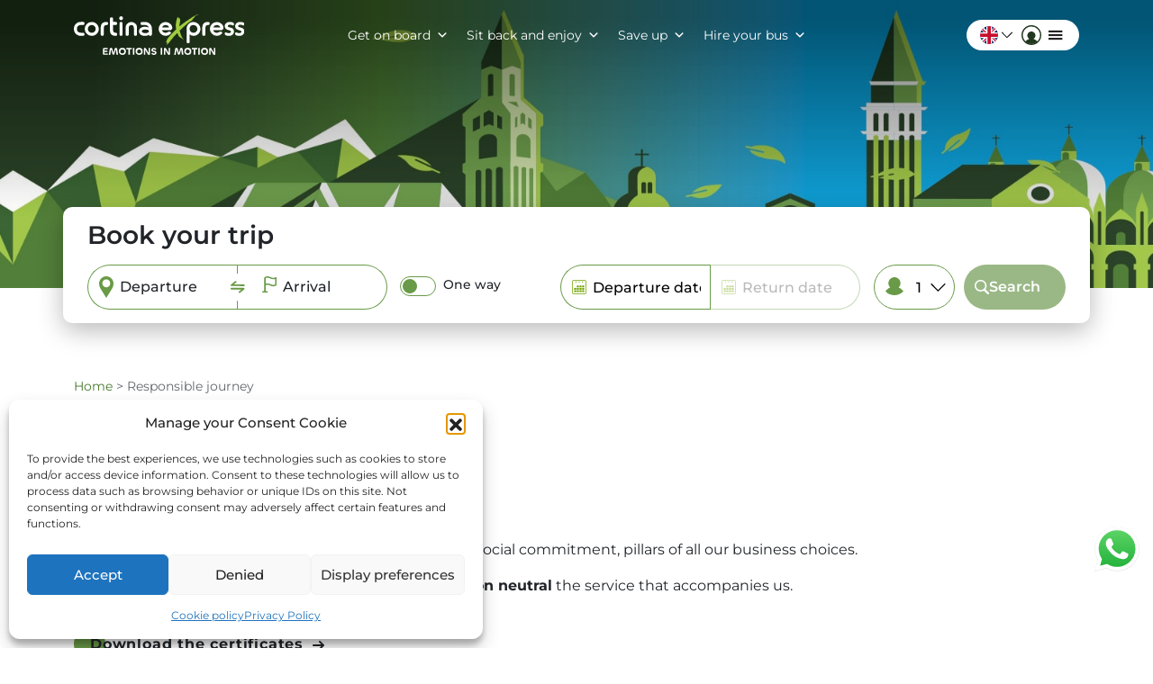

--- FILE ---
content_type: text/html; charset=UTF-8
request_url: https://www.cortinaexpress.it/en/responsible-journey/
body_size: 36730
content:
<!DOCTYPE html><html lang="en-GB"><head><meta charset="UTF-8"><meta name="viewport" content="width=device-width, initial-scale=1, shrink-to-fit=no"><meta name='robots' content='index, follow, max-image-preview:large, max-snippet:-1, max-video-preview:-1' /><link rel="alternate" href="https://www.cortinaexpress.it/it/viaggio-responsabile/" hreflang="it" /><link rel="alternate" href="https://www.cortinaexpress.it/en/responsible-journey/" hreflang="en" /><title>Responsible journey - Cortina Express Fly Bus</title><link rel="canonical" href="https://www.cortinaexpress.it/en/responsible-journey/" /><meta property="og:locale" content="en_GB" /><meta property="og:locale:alternate" content="it_IT" /><meta property="og:type" content="article" /><meta property="og:title" content="Responsible journey - Cortina Express Fly Bus" /><meta property="og:url" content="https://www.cortinaexpress.it/en/responsible-journey/" /><meta property="og:site_name" content="Cortina Express Fly Bus" /><meta property="article:modified_time" content="2025-09-04T09:42:18+00:00" /><meta name="twitter:card" content="summary_large_image" /><meta name="twitter:label1" content="Estimated reading time" /><meta name="twitter:data1" content="4 minutes" /> <script type="application/ld+json" class="yoast-schema-graph">{"@context":"https://schema.org","@graph":[{"@type":"WebPage","@id":"https://www.cortinaexpress.it/en/responsible-journey/","url":"https://www.cortinaexpress.it/en/responsible-journey/","name":"Responsible journey - Cortina Express Fly Bus","isPartOf":{"@id":"https://www.cortinaexpress.it/en/#website"},"datePublished":"2023-08-02T08:37:36+00:00","dateModified":"2025-09-04T09:42:18+00:00","breadcrumb":{"@id":"https://www.cortinaexpress.it/en/responsible-journey/#breadcrumb"},"inLanguage":"en-GB","potentialAction":[{"@type":"ReadAction","target":["https://www.cortinaexpress.it/en/responsible-journey/"]}]},{"@type":"BreadcrumbList","@id":"https://www.cortinaexpress.it/en/responsible-journey/#breadcrumb","itemListElement":[{"@type":"ListItem","position":1,"name":"Home","item":"https://www.cortinaexpress.it/en/"},{"@type":"ListItem","position":2,"name":"Responsible journey"}]},{"@type":"WebSite","@id":"https://www.cortinaexpress.it/en/#website","url":"https://www.cortinaexpress.it/en/","name":"Cortina Express Fly Bus","description":"Emotions in motion","potentialAction":[{"@type":"SearchAction","target":{"@type":"EntryPoint","urlTemplate":"https://www.cortinaexpress.it/en/?s={search_term_string}"},"query-input":{"@type":"PropertyValueSpecification","valueRequired":true,"valueName":"search_term_string"}}],"inLanguage":"en-GB"}]}</script> <link rel="alternate" type="application/rss+xml" title="Cortina Express Fly Bus &raquo; Feed" href="https://www.cortinaexpress.it/en/feed/" /><link rel="alternate" type="application/rss+xml" title="Cortina Express Fly Bus &raquo; Comments Feed" href="https://www.cortinaexpress.it/en/comments/feed/" /><link rel="alternate" title="oEmbed (JSON)" type="application/json+oembed" href="https://www.cortinaexpress.it/wp-json/oembed/1.0/embed?url=https%3A%2F%2Fwww.cortinaexpress.it%2Fen%2Fresponsible-journey%2F" /><link rel="alternate" title="oEmbed (XML)" type="text/xml+oembed" href="https://www.cortinaexpress.it/wp-json/oembed/1.0/embed?url=https%3A%2F%2Fwww.cortinaexpress.it%2Fen%2Fresponsible-journey%2F&#038;format=xml" /><style id='wp-img-auto-sizes-contain-inline-css'>img:is([sizes=auto i],[sizes^="auto," i]){contain-intrinsic-size:3000px 1500px}
/*# sourceURL=wp-img-auto-sizes-contain-inline-css */</style><link rel='stylesheet' id='ht_ctc_main_css-css' href='https://www.cortinaexpress.it/wp-content/cache/autoptimize/css/autoptimize_single_ee19ab392dccdedf83934a1f6ed6713e.css?ver=4.36' media='all' /><style id='wp-emoji-styles-inline-css'>img.wp-smiley, img.emoji {
		display: inline !important;
		border: none !important;
		box-shadow: none !important;
		height: 1em !important;
		width: 1em !important;
		margin: 0 0.07em !important;
		vertical-align: -0.1em !important;
		background: none !important;
		padding: 0 !important;
	}
/*# sourceURL=wp-emoji-styles-inline-css */</style><style id='wp-block-library-inline-css'>:root{--wp-block-synced-color:#7a00df;--wp-block-synced-color--rgb:122,0,223;--wp-bound-block-color:var(--wp-block-synced-color);--wp-editor-canvas-background:#ddd;--wp-admin-theme-color:#007cba;--wp-admin-theme-color--rgb:0,124,186;--wp-admin-theme-color-darker-10:#006ba1;--wp-admin-theme-color-darker-10--rgb:0,107,160.5;--wp-admin-theme-color-darker-20:#005a87;--wp-admin-theme-color-darker-20--rgb:0,90,135;--wp-admin-border-width-focus:2px}@media (min-resolution:192dpi){:root{--wp-admin-border-width-focus:1.5px}}.wp-element-button{cursor:pointer}:root .has-very-light-gray-background-color{background-color:#eee}:root .has-very-dark-gray-background-color{background-color:#313131}:root .has-very-light-gray-color{color:#eee}:root .has-very-dark-gray-color{color:#313131}:root .has-vivid-green-cyan-to-vivid-cyan-blue-gradient-background{background:linear-gradient(135deg,#00d084,#0693e3)}:root .has-purple-crush-gradient-background{background:linear-gradient(135deg,#34e2e4,#4721fb 50%,#ab1dfe)}:root .has-hazy-dawn-gradient-background{background:linear-gradient(135deg,#faaca8,#dad0ec)}:root .has-subdued-olive-gradient-background{background:linear-gradient(135deg,#fafae1,#67a671)}:root .has-atomic-cream-gradient-background{background:linear-gradient(135deg,#fdd79a,#004a59)}:root .has-nightshade-gradient-background{background:linear-gradient(135deg,#330968,#31cdcf)}:root .has-midnight-gradient-background{background:linear-gradient(135deg,#020381,#2874fc)}:root{--wp--preset--font-size--normal:16px;--wp--preset--font-size--huge:42px}.has-regular-font-size{font-size:1em}.has-larger-font-size{font-size:2.625em}.has-normal-font-size{font-size:var(--wp--preset--font-size--normal)}.has-huge-font-size{font-size:var(--wp--preset--font-size--huge)}.has-text-align-center{text-align:center}.has-text-align-left{text-align:left}.has-text-align-right{text-align:right}.has-fit-text{white-space:nowrap!important}#end-resizable-editor-section{display:none}.aligncenter{clear:both}.items-justified-left{justify-content:flex-start}.items-justified-center{justify-content:center}.items-justified-right{justify-content:flex-end}.items-justified-space-between{justify-content:space-between}.screen-reader-text{border:0;clip-path:inset(50%);height:1px;margin:-1px;overflow:hidden;padding:0;position:absolute;width:1px;word-wrap:normal!important}.screen-reader-text:focus{background-color:#ddd;clip-path:none;color:#444;display:block;font-size:1em;height:auto;left:5px;line-height:normal;padding:15px 23px 14px;text-decoration:none;top:5px;width:auto;z-index:100000}html :where(.has-border-color){border-style:solid}html :where([style*=border-top-color]){border-top-style:solid}html :where([style*=border-right-color]){border-right-style:solid}html :where([style*=border-bottom-color]){border-bottom-style:solid}html :where([style*=border-left-color]){border-left-style:solid}html :where([style*=border-width]){border-style:solid}html :where([style*=border-top-width]){border-top-style:solid}html :where([style*=border-right-width]){border-right-style:solid}html :where([style*=border-bottom-width]){border-bottom-style:solid}html :where([style*=border-left-width]){border-left-style:solid}html :where(img[class*=wp-image-]){height:auto;max-width:100%}:where(figure){margin:0 0 1em}html :where(.is-position-sticky){--wp-admin--admin-bar--position-offset:var(--wp-admin--admin-bar--height,0px)}@media screen and (max-width:600px){html :where(.is-position-sticky){--wp-admin--admin-bar--position-offset:0px}}

/*# sourceURL=wp-block-library-inline-css */</style><style id='global-styles-inline-css'>:root{--wp--preset--aspect-ratio--square: 1;--wp--preset--aspect-ratio--4-3: 4/3;--wp--preset--aspect-ratio--3-4: 3/4;--wp--preset--aspect-ratio--3-2: 3/2;--wp--preset--aspect-ratio--2-3: 2/3;--wp--preset--aspect-ratio--16-9: 16/9;--wp--preset--aspect-ratio--9-16: 9/16;--wp--preset--color--black: #000000;--wp--preset--color--cyan-bluish-gray: #abb8c3;--wp--preset--color--white: #ffffff;--wp--preset--color--pale-pink: #f78da7;--wp--preset--color--vivid-red: #cf2e2e;--wp--preset--color--luminous-vivid-orange: #ff6900;--wp--preset--color--luminous-vivid-amber: #fcb900;--wp--preset--color--light-green-cyan: #7bdcb5;--wp--preset--color--vivid-green-cyan: #00d084;--wp--preset--color--pale-cyan-blue: #8ed1fc;--wp--preset--color--vivid-cyan-blue: #0693e3;--wp--preset--color--vivid-purple: #9b51e0;--wp--preset--gradient--vivid-cyan-blue-to-vivid-purple: linear-gradient(135deg,rgb(6,147,227) 0%,rgb(155,81,224) 100%);--wp--preset--gradient--light-green-cyan-to-vivid-green-cyan: linear-gradient(135deg,rgb(122,220,180) 0%,rgb(0,208,130) 100%);--wp--preset--gradient--luminous-vivid-amber-to-luminous-vivid-orange: linear-gradient(135deg,rgb(252,185,0) 0%,rgb(255,105,0) 100%);--wp--preset--gradient--luminous-vivid-orange-to-vivid-red: linear-gradient(135deg,rgb(255,105,0) 0%,rgb(207,46,46) 100%);--wp--preset--gradient--very-light-gray-to-cyan-bluish-gray: linear-gradient(135deg,rgb(238,238,238) 0%,rgb(169,184,195) 100%);--wp--preset--gradient--cool-to-warm-spectrum: linear-gradient(135deg,rgb(74,234,220) 0%,rgb(151,120,209) 20%,rgb(207,42,186) 40%,rgb(238,44,130) 60%,rgb(251,105,98) 80%,rgb(254,248,76) 100%);--wp--preset--gradient--blush-light-purple: linear-gradient(135deg,rgb(255,206,236) 0%,rgb(152,150,240) 100%);--wp--preset--gradient--blush-bordeaux: linear-gradient(135deg,rgb(254,205,165) 0%,rgb(254,45,45) 50%,rgb(107,0,62) 100%);--wp--preset--gradient--luminous-dusk: linear-gradient(135deg,rgb(255,203,112) 0%,rgb(199,81,192) 50%,rgb(65,88,208) 100%);--wp--preset--gradient--pale-ocean: linear-gradient(135deg,rgb(255,245,203) 0%,rgb(182,227,212) 50%,rgb(51,167,181) 100%);--wp--preset--gradient--electric-grass: linear-gradient(135deg,rgb(202,248,128) 0%,rgb(113,206,126) 100%);--wp--preset--gradient--midnight: linear-gradient(135deg,rgb(2,3,129) 0%,rgb(40,116,252) 100%);--wp--preset--font-size--small: 13px;--wp--preset--font-size--medium: 20px;--wp--preset--font-size--large: 36px;--wp--preset--font-size--x-large: 42px;--wp--preset--spacing--20: 0.44rem;--wp--preset--spacing--30: 0.67rem;--wp--preset--spacing--40: 1rem;--wp--preset--spacing--50: 1.5rem;--wp--preset--spacing--60: 2.25rem;--wp--preset--spacing--70: 3.38rem;--wp--preset--spacing--80: 5.06rem;--wp--preset--shadow--natural: 6px 6px 9px rgba(0, 0, 0, 0.2);--wp--preset--shadow--deep: 12px 12px 50px rgba(0, 0, 0, 0.4);--wp--preset--shadow--sharp: 6px 6px 0px rgba(0, 0, 0, 0.2);--wp--preset--shadow--outlined: 6px 6px 0px -3px rgb(255, 255, 255), 6px 6px rgb(0, 0, 0);--wp--preset--shadow--crisp: 6px 6px 0px rgb(0, 0, 0);}:where(.is-layout-flex){gap: 0.5em;}:where(.is-layout-grid){gap: 0.5em;}body .is-layout-flex{display: flex;}.is-layout-flex{flex-wrap: wrap;align-items: center;}.is-layout-flex > :is(*, div){margin: 0;}body .is-layout-grid{display: grid;}.is-layout-grid > :is(*, div){margin: 0;}:where(.wp-block-columns.is-layout-flex){gap: 2em;}:where(.wp-block-columns.is-layout-grid){gap: 2em;}:where(.wp-block-post-template.is-layout-flex){gap: 1.25em;}:where(.wp-block-post-template.is-layout-grid){gap: 1.25em;}.has-black-color{color: var(--wp--preset--color--black) !important;}.has-cyan-bluish-gray-color{color: var(--wp--preset--color--cyan-bluish-gray) !important;}.has-white-color{color: var(--wp--preset--color--white) !important;}.has-pale-pink-color{color: var(--wp--preset--color--pale-pink) !important;}.has-vivid-red-color{color: var(--wp--preset--color--vivid-red) !important;}.has-luminous-vivid-orange-color{color: var(--wp--preset--color--luminous-vivid-orange) !important;}.has-luminous-vivid-amber-color{color: var(--wp--preset--color--luminous-vivid-amber) !important;}.has-light-green-cyan-color{color: var(--wp--preset--color--light-green-cyan) !important;}.has-vivid-green-cyan-color{color: var(--wp--preset--color--vivid-green-cyan) !important;}.has-pale-cyan-blue-color{color: var(--wp--preset--color--pale-cyan-blue) !important;}.has-vivid-cyan-blue-color{color: var(--wp--preset--color--vivid-cyan-blue) !important;}.has-vivid-purple-color{color: var(--wp--preset--color--vivid-purple) !important;}.has-black-background-color{background-color: var(--wp--preset--color--black) !important;}.has-cyan-bluish-gray-background-color{background-color: var(--wp--preset--color--cyan-bluish-gray) !important;}.has-white-background-color{background-color: var(--wp--preset--color--white) !important;}.has-pale-pink-background-color{background-color: var(--wp--preset--color--pale-pink) !important;}.has-vivid-red-background-color{background-color: var(--wp--preset--color--vivid-red) !important;}.has-luminous-vivid-orange-background-color{background-color: var(--wp--preset--color--luminous-vivid-orange) !important;}.has-luminous-vivid-amber-background-color{background-color: var(--wp--preset--color--luminous-vivid-amber) !important;}.has-light-green-cyan-background-color{background-color: var(--wp--preset--color--light-green-cyan) !important;}.has-vivid-green-cyan-background-color{background-color: var(--wp--preset--color--vivid-green-cyan) !important;}.has-pale-cyan-blue-background-color{background-color: var(--wp--preset--color--pale-cyan-blue) !important;}.has-vivid-cyan-blue-background-color{background-color: var(--wp--preset--color--vivid-cyan-blue) !important;}.has-vivid-purple-background-color{background-color: var(--wp--preset--color--vivid-purple) !important;}.has-black-border-color{border-color: var(--wp--preset--color--black) !important;}.has-cyan-bluish-gray-border-color{border-color: var(--wp--preset--color--cyan-bluish-gray) !important;}.has-white-border-color{border-color: var(--wp--preset--color--white) !important;}.has-pale-pink-border-color{border-color: var(--wp--preset--color--pale-pink) !important;}.has-vivid-red-border-color{border-color: var(--wp--preset--color--vivid-red) !important;}.has-luminous-vivid-orange-border-color{border-color: var(--wp--preset--color--luminous-vivid-orange) !important;}.has-luminous-vivid-amber-border-color{border-color: var(--wp--preset--color--luminous-vivid-amber) !important;}.has-light-green-cyan-border-color{border-color: var(--wp--preset--color--light-green-cyan) !important;}.has-vivid-green-cyan-border-color{border-color: var(--wp--preset--color--vivid-green-cyan) !important;}.has-pale-cyan-blue-border-color{border-color: var(--wp--preset--color--pale-cyan-blue) !important;}.has-vivid-cyan-blue-border-color{border-color: var(--wp--preset--color--vivid-cyan-blue) !important;}.has-vivid-purple-border-color{border-color: var(--wp--preset--color--vivid-purple) !important;}.has-vivid-cyan-blue-to-vivid-purple-gradient-background{background: var(--wp--preset--gradient--vivid-cyan-blue-to-vivid-purple) !important;}.has-light-green-cyan-to-vivid-green-cyan-gradient-background{background: var(--wp--preset--gradient--light-green-cyan-to-vivid-green-cyan) !important;}.has-luminous-vivid-amber-to-luminous-vivid-orange-gradient-background{background: var(--wp--preset--gradient--luminous-vivid-amber-to-luminous-vivid-orange) !important;}.has-luminous-vivid-orange-to-vivid-red-gradient-background{background: var(--wp--preset--gradient--luminous-vivid-orange-to-vivid-red) !important;}.has-very-light-gray-to-cyan-bluish-gray-gradient-background{background: var(--wp--preset--gradient--very-light-gray-to-cyan-bluish-gray) !important;}.has-cool-to-warm-spectrum-gradient-background{background: var(--wp--preset--gradient--cool-to-warm-spectrum) !important;}.has-blush-light-purple-gradient-background{background: var(--wp--preset--gradient--blush-light-purple) !important;}.has-blush-bordeaux-gradient-background{background: var(--wp--preset--gradient--blush-bordeaux) !important;}.has-luminous-dusk-gradient-background{background: var(--wp--preset--gradient--luminous-dusk) !important;}.has-pale-ocean-gradient-background{background: var(--wp--preset--gradient--pale-ocean) !important;}.has-electric-grass-gradient-background{background: var(--wp--preset--gradient--electric-grass) !important;}.has-midnight-gradient-background{background: var(--wp--preset--gradient--midnight) !important;}.has-small-font-size{font-size: var(--wp--preset--font-size--small) !important;}.has-medium-font-size{font-size: var(--wp--preset--font-size--medium) !important;}.has-large-font-size{font-size: var(--wp--preset--font-size--large) !important;}.has-x-large-font-size{font-size: var(--wp--preset--font-size--x-large) !important;}
/*# sourceURL=global-styles-inline-css */</style><style id='classic-theme-styles-inline-css'>/*! This file is auto-generated */
.wp-block-button__link{color:#fff;background-color:#32373c;border-radius:9999px;box-shadow:none;text-decoration:none;padding:calc(.667em + 2px) calc(1.333em + 2px);font-size:1.125em}.wp-block-file__button{background:#32373c;color:#fff;text-decoration:none}
/*# sourceURL=/wp-includes/css/classic-themes.min.css */</style><link rel='stylesheet' id='pb_animate-css' href='https://www.cortinaexpress.it/wp-content/cache/autoptimize/css/autoptimize_single_37e40fb2401e9d466c5588da228b2394.css?ver=6.1.1' media='all' /><link rel='stylesheet' id='contact-form-7-css' href='https://www.cortinaexpress.it/wp-content/cache/autoptimize/css/autoptimize_single_64ac31699f5326cb3c76122498b76f66.css?ver=6.1.4' media='all' /><link rel='stylesheet' id='wpdp-style2-css' href='https://www.cortinaexpress.it/wp-content/cache/autoptimize/css/autoptimize_single_7fd2bf3b427498e32b7b48f643716acf.css?t=1769144523&#038;ver=6.9' media='all' /><link rel='stylesheet' id='wpdp-style3-css' href='https://www.cortinaexpress.it/wp-content/cache/autoptimize/css/autoptimize_single_64dfb75ef30cbf691e7858dc1992b4df.css?ver=bdb785931a41de2badf81f99f35c6149' media='all' /><link rel='stylesheet' id='wpcf7-redirect-script-frontend-css' href='https://www.cortinaexpress.it/wp-content/cache/autoptimize/css/autoptimize_single_f7b23dc61faf57c6168b516c4ebac487.css?ver=2c532d7e2be36f6af233' media='all' /><link rel='stylesheet' id='cmplz-general-css' href='https://www.cortinaexpress.it/wp-content/plugins/complianz-gdpr/assets/css/cookieblocker.min.css?ver=1766558529' media='all' /><link rel='stylesheet' id='megamenu-css' href='https://www.cortinaexpress.it/wp-content/cache/autoptimize/css/autoptimize_single_fc3c95e62dc458fc5612b7e7bed48991.css?ver=4fd5d8' media='all' /><link rel='stylesheet' id='dashicons-css' href='https://www.cortinaexpress.it/wp-includes/css/dashicons.min.css?ver=bdb785931a41de2badf81f99f35c6149' media='all' /><link rel='stylesheet' id='style-css' href='https://www.cortinaexpress.it/wp-content/cache/autoptimize/css/autoptimize_single_d48fa4bd5f5704c616d6e38d026e7d74.css?ver=3.4.1' media='all' /><link rel='stylesheet' id='style-extra-css' href='https://www.cortinaexpress.it/wp-content/cache/autoptimize/css/autoptimize_single_b19a2c85dcf9e3dc26c406bfb1cb7cb4.css?ver=3.4.1' media='all' /><link rel='stylesheet' id='style-bol-css' href='https://www.cortinaexpress.it/wp-content/cache/autoptimize/css/autoptimize_single_3d9065a96e9a056a7332135b14463594.css?ver=3.4.1' media='all' /><link rel='stylesheet' id='main-css' href='https://www.cortinaexpress.it/wp-content/cache/autoptimize/css/autoptimize_single_8b5644c67b965aef97cd12344805121d.css?ver=3.4.1' media='all' /><link rel='stylesheet' id='cortina-slick-css' href='https://www.cortinaexpress.it/wp-content/cache/autoptimize/css/autoptimize_single_f38b2db10e01b1572732a3191d538707.css?ver=bdb785931a41de2badf81f99f35c6149' media='all' /><link rel='stylesheet' id='cortina-slick-css-css' href='https://www.cortinaexpress.it/wp-content/cache/autoptimize/css/autoptimize_single_f9faba678c4d6dcfdde69e5b11b37a2e.css?ver=bdb785931a41de2badf81f99f35c6149' media='all' /><link rel='stylesheet' id='js_composer_front-css' href='https://www.cortinaexpress.it/wp-content/plugins/js_composer/assets/css/js_composer.min.css?ver=7.9' media='all' /> <script src="https://www.cortinaexpress.it/wp-includes/js/jquery/jquery.min.js?ver=3.7.1" id="jquery-core-js"></script> <script defer src="https://www.cortinaexpress.it/wp-includes/js/jquery/jquery-migrate.min.js?ver=3.4.1" id="jquery-migrate-js"></script> <script defer src="https://www.cortinaexpress.it/wp-content/cache/autoptimize/js/autoptimize_single_1f66fee84da29857336663d0431fb97d.js?ver=4.36" id="ht_ctc_app_js-js"></script> <script defer id="ays-pb-js-extra" src="[data-uri]"></script> <script defer src="https://www.cortinaexpress.it/wp-content/cache/autoptimize/js/autoptimize_single_d81751ba120f6a560c109b610bcf2583.js?ver=6.1.1" id="ays-pb-js"></script> <script defer src="https://www.cortinaexpress.it/wp-includes/js/jquery/ui/core.min.js?ver=1.13.3" id="jquery-ui-core-js"></script> <script defer src="https://www.cortinaexpress.it/wp-includes/js/jquery/ui/datepicker.min.js?ver=1.13.3" id="jquery-ui-datepicker-js"></script> <script defer id="jquery-ui-datepicker-js-after" src="[data-uri]"></script> <script defer id="wpdp-scripts2-js-extra" src="[data-uri]"></script> <script defer src="https://www.cortinaexpress.it/wp-content/cache/autoptimize/js/autoptimize_single_9da2cec1a3af1f87f077b9374ab2951f.js?ver=bdb785931a41de2badf81f99f35c6149" id="wpdp-scripts2-js"></script> <script defer src="https://www.cortinaexpress.it/wp-content/cache/autoptimize/js/autoptimize_single_5dbcebeed65fb2ad0f9f5add75997af1.js?ver=bdb785931a41de2badf81f99f35c6149" id="wpdp-3674-i18n-js"></script> <script defer src="https://www.cortinaexpress.it/wp-content/themes/cortina-express/inc/slick/slick.min.js?ver=1" id="custom_script-js"></script> <script defer src="data:text/javascript;base64,"></script><link rel="https://api.w.org/" href="https://www.cortinaexpress.it/wp-json/" /><link rel="alternate" title="JSON" type="application/json" href="https://www.cortinaexpress.it/wp-json/wp/v2/pages/13815" /><link rel="EditURI" type="application/rsd+xml" title="RSD" href="https://www.cortinaexpress.it/xmlrpc.php?rsd" /><style>.cmplz-hidden {
					display: none !important;
				}</style><meta name="generator" content="Powered by WPBakery Page Builder - drag and drop page builder for WordPress."/><link rel="icon" href="https://www.cortinaexpress.it/wp-content/uploads/2023/07/cropped-favicon-cortina-express-32x32.png" sizes="32x32" /><link rel="icon" href="https://www.cortinaexpress.it/wp-content/uploads/2023/07/cropped-favicon-cortina-express-192x192.png" sizes="192x192" /><link rel="apple-touch-icon" href="https://www.cortinaexpress.it/wp-content/uploads/2023/07/cropped-favicon-cortina-express-180x180.png" /><meta name="msapplication-TileImage" content="https://www.cortinaexpress.it/wp-content/uploads/2023/07/cropped-favicon-cortina-express-270x270.png" /><style type="text/css" data-type="vc_shortcodes-custom-css">.vc_custom_1690364578567{background-image: url(https://www.cortinaexpress.it/wp-content/uploads/2023/07/header-cortina-1.jpg?id=85) !important;background-position: center !important;background-repeat: no-repeat !important;background-size: cover !important;}.vc_custom_1690965974180{margin-bottom: -50px !important;}.vc_custom_1690467023615{margin-bottom: 0px !important;}.vc_custom_1690965622716{margin-bottom: 0px !important;}.vc_custom_1690468481145{padding-right: 0px !important;padding-left: 0px !important;}.vc_custom_1690468596721{padding-top: 50px !important;padding-right: 50px !important;padding-bottom: 30px !important;padding-left: 50px !important;background-color: #acda8f !important;border-radius: 15px !important;}.vc_custom_1690466917002{padding-right: 0px !important;padding-left: 0px !important;}.vc_custom_1690466921774{padding-right: 0px !important;padding-left: 0px !important;}.vc_custom_1690468605301{padding-top: 50px !important;padding-right: 50px !important;padding-bottom: 30px !important;padding-left: 50px !important;background-color: #acda8f !important;border-radius: 15px !important;}.vc_custom_1690966680470{margin-bottom: 0px !important;}</style><noscript><style>.wpb_animate_when_almost_visible { opacity: 1; }</style></noscript><style type="text/css">/** Mega Menu CSS: fs **/</style> <script defer src="[data-uri]"></script> <link rel='stylesheet' id='ays-pb-min-css' href='https://www.cortinaexpress.it/wp-content/plugins/ays-popup-box/public/css/ays-pb-public-min.css?ver=6.1.1' media='all' /></head><body data-rsssl=1 data-cmplz=1 class="wp-singular page-template page-template-page-nosidebar page-template-page-nosidebar-php page page-id-13815 page-parent wp-theme-cortina-express mega-menu-main-menu mega-menu-max-mega-menu-1 mega-menu-max-mega-menu-2 wpb-js-composer js-comp-ver-7.9 vc_responsive"> <noscript><iframe src="https://www.googletagmanager.com/ns.html?id=GTM-WWXTVGW"
height="0" width="0" style="display:none;visibility:hidden"></iframe></noscript> <a href="#main" class="visually-hidden-focusable">Skip to main content</a><div id="wrapper"><header><nav id="header" class="pt-3 pb-3 customheader navbar-expand-md navbar-light"><div class="container"><div class="row align-items-center justify-content-center"><div class="col-8 col-md-10 col-lg-2 box-logo"> <a class="navbar-brand" href="https://www.cortinaexpress.it/en" title="Cortina Express Fly Bus" rel="home"> <img src="https://www.cortinaexpress.it/wp-content/uploads/2023/07/logo-white-cortina-express.svg" alt="Cortina Express Fly Bus" /> </a></div><div class="col-12 col-md-8 d-none d-lg-flex header-menu-desktop"><div id="navbar" class="collapse navbar-collapse justify-content-center"><div id="mega-menu-wrap-main-menu" class="mega-menu-wrap"><div class="mega-menu-toggle"><div class="mega-toggle-blocks-left"></div><div class="mega-toggle-blocks-center"></div><div class="mega-toggle-blocks-right"><div class='mega-toggle-block mega-menu-toggle-animated-block mega-toggle-block-0' id='mega-toggle-block-0'><button aria-label="Toggle Menu" class="mega-toggle-animated mega-toggle-animated-slider" type="button" aria-expanded="false"> <span class="mega-toggle-animated-box"> <span class="mega-toggle-animated-inner"></span> </span> </button></div></div></div><ul id="mega-menu-main-menu" class="mega-menu max-mega-menu mega-menu-horizontal mega-no-js" data-event="hover" data-effect="fade_up" data-effect-speed="200" data-effect-mobile="disabled" data-effect-speed-mobile="0" data-panel-width="body" data-panel-inner-width="1320px" data-mobile-force-width="false" data-second-click="go" data-document-click="collapse" data-vertical-behaviour="standard" data-breakpoint="768" data-unbind="true" data-mobile-state="collapse_all" data-mobile-direction="vertical" data-hover-intent-timeout="300" data-hover-intent-interval="100"><li class="mega-menu-item mega-menu-item-type-custom mega-menu-item-object-custom mega-current-menu-ancestor mega-current-menu-parent mega-menu-item-has-children mega-menu-megamenu mega-menu-grid mega-align-bottom-left mega-menu-grid mega-menu-item-13944" id="mega-menu-item-13944"><a class="mega-menu-link" href="#" aria-expanded="false" tabindex="0">Get on board<span class="mega-indicator" aria-hidden="true"></span></a><ul class="mega-sub-menu" role='presentation'><li class="mega-menu-row" id="mega-menu-13944-0"><ul class="mega-sub-menu" style='--columns:12' role='presentation'><li class="mega-menu-column mega-menu-columns-7-of-12" style="--columns:12; --span:7" id="mega-menu-13944-0-0"><ul class="mega-sub-menu"><li class="mega-menu-item mega-menu-item-type-widget widget_custom_html mega-menu-item-custom_html-6" id="mega-menu-item-custom_html-6"><h4 class="mega-block-title">Your journey begins here</h4><div class="textwidget custom-html-widget">Discover our destinations and all the connections available, book easily and get ready to board our comfortable buses.</div></li><li class="mega-menu-item mega-menu-item-type-post_type mega-menu-item-object-page mega-has-icon mega-icon-left mega-menu-item-13953" id="mega-menu-item-13953"><a class="dashicons-arrow-right-alt mega-menu-link" href="https://www.cortinaexpress.it/en/timetable/">Timetables</a></li><li class="mega-menu-item mega-menu-item-type-custom mega-menu-item-object-custom mega-has-icon mega-icon-left mega-menu-item-13945" id="mega-menu-item-13945"><a class="dashicons-arrow-right-alt mega-menu-link" href="/en/destinations/">Our destinations</a></li><li class="mega-menu-item mega-menu-item-type-post_type mega-menu-item-object-page mega-has-icon mega-icon-left mega-menu-item-13959" id="mega-menu-item-13959"><a class="dashicons-arrow-right-alt mega-menu-link" href="https://www.cortinaexpress.it/en/intermodality/">Intermodality</a></li><li class="mega-menu-item mega-menu-item-type-post_type mega-menu-item-object-page mega-has-icon mega-icon-left mega-menu-item-13955" id="mega-menu-item-13955"><a class="dashicons-arrow-right-alt mega-menu-link" href="https://www.cortinaexpress.it/en/on-board-services/">On board services</a></li><li class="mega-menu-item mega-menu-item-type-post_type mega-menu-item-object-page mega-current-menu-item mega-page_item mega-page-item-13815 mega-current_page_item mega-has-icon mega-icon-left mega-menu-item-13958" id="mega-menu-item-13958"><a class="dashicons-arrow-right-alt mega-menu-link" href="https://www.cortinaexpress.it/en/responsible-journey/" aria-current="page">Responsible journey</a></li></ul></li><li class="mega-menu-column mega-menu-columns-5-of-12" style="--columns:12; --span:5" id="mega-menu-13944-0-1"><ul class="mega-sub-menu"><li class="mega-menu-item mega-menu-item-type-widget widget_media_image mega-menu-item-media_image-8" id="mega-menu-item-media_image-8"><img width="800" height="534" src="https://www.cortinaexpress.it/wp-content/uploads/2023/07/montagne-cortina-1024x683.jpg" class="image wp-image-39  attachment-large size-large" alt="Montagne Cortina" style="max-width: 100%; height: auto;" decoding="async" fetchpriority="high" srcset="https://www.cortinaexpress.it/wp-content/uploads/2023/07/montagne-cortina-1024x683.jpg 1024w, https://www.cortinaexpress.it/wp-content/uploads/2023/07/montagne-cortina-300x200.jpg 300w, https://www.cortinaexpress.it/wp-content/uploads/2023/07/montagne-cortina-768x512.jpg 768w, https://www.cortinaexpress.it/wp-content/uploads/2023/07/montagne-cortina.jpg 1200w" sizes="(max-width: 800px) 100vw, 800px" /></li></ul></li></ul></li></ul></li><li class="mega-menu-item mega-menu-item-type-custom mega-menu-item-object-custom mega-menu-item-has-children mega-menu-megamenu mega-menu-grid mega-align-bottom-left mega-menu-grid mega-menu-item-13947" id="mega-menu-item-13947"><a class="mega-menu-link" href="#" aria-expanded="false" tabindex="0">Sit back and enjoy<span class="mega-indicator" aria-hidden="true"></span></a><ul class="mega-sub-menu" role='presentation'><li class="mega-menu-row" id="mega-menu-13947-0"><ul class="mega-sub-menu" style='--columns:12' role='presentation'><li class="mega-menu-column mega-menu-columns-7-of-12" style="--columns:12; --span:7" id="mega-menu-13947-0-0"><ul class="mega-sub-menu"><li class="mega-menu-item mega-menu-item-type-widget widget_custom_html mega-menu-item-custom_html-7" id="mega-menu-item-custom_html-7"><h4 class="mega-block-title">Manage Your Trip</h4><div class="textwidget custom-html-widget">Discover our baggage policies and included services such as transporting sports equipment. Dedicated services for all those who need special assistance.</div></li><li class="mega-menu-item mega-menu-item-type-post_type mega-menu-item-object-page mega-has-icon mega-icon-left mega-menu-item-13951" id="mega-menu-item-13951"><a class="dashicons-arrow-right-alt mega-menu-link" href="https://www.cortinaexpress.it/en/how-to-buy/">How to purchase tickets</a></li><li class="mega-menu-item mega-menu-item-type-post_type mega-menu-item-object-page mega-has-icon mega-icon-left mega-menu-item-13948" id="mega-menu-item-13948"><a class="dashicons-arrow-right-alt mega-menu-link" href="https://www.cortinaexpress.it/en/accessibility/">Accessibility</a></li><li class="mega-menu-item mega-menu-item-type-post_type mega-menu-item-object-page mega-has-icon mega-icon-left mega-menu-item-13950" id="mega-menu-item-13950"><a class="dashicons-arrow-right-alt mega-menu-link" href="https://www.cortinaexpress.it/en/baggage/">Baggage</a></li><li class="mega-menu-item mega-menu-item-type-post_type mega-menu-item-object-page mega-has-icon mega-icon-left mega-menu-item-13952" id="mega-menu-item-13952"><a class="dashicons-arrow-right-alt mega-menu-link" href="https://www.cortinaexpress.it/en/refund-and-change-of-ticket/">Refund and change of ticket</a></li></ul></li><li class="mega-menu-column mega-menu-columns-5-of-12" style="--columns:12; --span:5" id="mega-menu-13947-0-1"><ul class="mega-sub-menu"><li class="mega-menu-item mega-menu-item-type-widget widget_media_image mega-menu-item-media_image-9" id="mega-menu-item-media_image-9"><img width="800" height="534" src="https://www.cortinaexpress.it/wp-content/uploads/2023/08/ragazzi-seduti-nel-bus-1024x683.jpg" class="image wp-image-14106  attachment-large size-large" alt="Ragazzi seduti nel Bus - Cortina Express" style="max-width: 100%; height: auto;" decoding="async" srcset="https://www.cortinaexpress.it/wp-content/uploads/2023/08/ragazzi-seduti-nel-bus-1024x683.jpg 1024w, https://www.cortinaexpress.it/wp-content/uploads/2023/08/ragazzi-seduti-nel-bus-300x200.jpg 300w, https://www.cortinaexpress.it/wp-content/uploads/2023/08/ragazzi-seduti-nel-bus-768x512.jpg 768w, https://www.cortinaexpress.it/wp-content/uploads/2023/08/ragazzi-seduti-nel-bus.jpg 1200w" sizes="(max-width: 800px) 100vw, 800px" /></li></ul></li></ul></li></ul></li><li class="mega-menu-item mega-menu-item-type-custom mega-menu-item-object-custom mega-menu-item-has-children mega-menu-megamenu mega-menu-grid mega-align-bottom-left mega-menu-grid mega-menu-item-13956" id="mega-menu-item-13956"><a class="mega-menu-link" href="#" aria-expanded="false" tabindex="0">Save up<span class="mega-indicator" aria-hidden="true"></span></a><ul class="mega-sub-menu" role='presentation'><li class="mega-menu-row" id="mega-menu-13956-0"><ul class="mega-sub-menu" style='--columns:12' role='presentation'><li class="mega-menu-column mega-menu-columns-7-of-12" style="--columns:12; --span:7" id="mega-menu-13956-0-0"><ul class="mega-sub-menu"><li class="mega-menu-item mega-menu-item-type-widget widget_custom_html mega-menu-item-custom_html-8" id="mega-menu-item-custom_html-8"><h4 class="mega-block-title">The appetite is travelling</h4><div class="textwidget custom-html-widget">If you can’t stop your desire to travel, here you will find promos, offers and loyalty programs for all your needs and for guaranteed savings.</div></li><li class="mega-menu-item mega-menu-item-type-post_type mega-menu-item-object-page mega-has-icon mega-icon-left mega-menu-item-13961" id="mega-menu-item-13961"><a class="dashicons-arrow-right-alt mega-menu-link" href="https://www.cortinaexpress.it/en/offers/promotions/">Promotions</a></li><li class="mega-menu-item mega-menu-item-type-post_type mega-menu-item-object-page mega-has-icon mega-icon-left mega-menu-item-13962" id="mega-menu-item-13962"><a class="dashicons-arrow-right-alt mega-menu-link" href="https://www.cortinaexpress.it/en/offers/subscriptions/">Subscriptions</a></li><li class="mega-menu-item mega-menu-item-type-post_type mega-menu-item-object-page mega-has-icon mega-icon-left mega-menu-item-13960" id="mega-menu-item-13960"><a class="dashicons-arrow-right-alt mega-menu-link" href="https://www.cortinaexpress.it/en/offers/loyalty-programs/">Loyalty programs</a></li><li class="mega-menu-item mega-menu-item-type-post_type mega-menu-item-object-page mega-has-icon mega-icon-left mega-menu-item-16930" id="mega-menu-item-16930"><a class="dashicons-arrow-right-alt mega-menu-link" href="https://www.cortinaexpress.it/en/offers/corporate/">Corporate</a></li></ul></li><li class="mega-menu-column mega-menu-columns-5-of-12" style="--columns:12; --span:5" id="mega-menu-13956-0-1"><ul class="mega-sub-menu"><li class="mega-menu-item mega-menu-item-type-widget widget_media_image mega-menu-item-media_image-10" id="mega-menu-item-media_image-10"><img width="800" height="534" src="https://www.cortinaexpress.it/wp-content/uploads/2023/07/bus-cortina-paesaggio-1024x683.jpg" class="image wp-image-12421  attachment-large size-large" alt="Paesaggio Cortina - Cortina Express" style="max-width: 100%; height: auto;" decoding="async" srcset="https://www.cortinaexpress.it/wp-content/uploads/2023/07/bus-cortina-paesaggio-1024x683.jpg 1024w, https://www.cortinaexpress.it/wp-content/uploads/2023/07/bus-cortina-paesaggio-300x200.jpg 300w, https://www.cortinaexpress.it/wp-content/uploads/2023/07/bus-cortina-paesaggio-768x512.jpg 768w, https://www.cortinaexpress.it/wp-content/uploads/2023/07/bus-cortina-paesaggio.jpg 1200w" sizes="(max-width: 800px) 100vw, 800px" /></li></ul></li></ul></li></ul></li><li class="mega-menu-item mega-menu-item-type-custom mega-menu-item-object-custom mega-menu-item-has-children mega-menu-megamenu mega-menu-grid mega-align-bottom-left mega-menu-grid mega-menu-item-13963" id="mega-menu-item-13963"><a class="mega-menu-link" href="#" aria-expanded="false" tabindex="0">Hire your bus<span class="mega-indicator" aria-hidden="true"></span></a><ul class="mega-sub-menu" role='presentation'><li class="mega-menu-row" id="mega-menu-13963-0"><ul class="mega-sub-menu" style='--columns:12' role='presentation'><li class="mega-menu-column mega-menu-columns-7-of-12" style="--columns:12; --span:7" id="mega-menu-13963-0-0"><ul class="mega-sub-menu"><li class="mega-menu-item mega-menu-item-type-widget widget_custom_html mega-menu-item-custom_html-9" id="mega-menu-item-custom_html-9"><h4 class="mega-block-title">Organize your own private bus</h4><div class="textwidget custom-html-widget">Our vehicles and our drivers for your corporate event, school trip or any other occasion where you need a comfortable bus and professional drivers.</div></li><li class="mega-menu-item mega-menu-item-type-post_type mega-menu-item-object-page mega-has-icon mega-icon-left mega-menu-item-13965" id="mega-menu-item-13965"><a class="dashicons-arrow-right-alt mega-menu-link" href="https://www.cortinaexpress.it/en/bus-rental/solutions-for-groups/">Solutions for groups</a></li><li class="mega-menu-item mega-menu-item-type-post_type mega-menu-item-object-page mega-has-icon mega-icon-left mega-menu-item-13964" id="mega-menu-item-13964"><a class="dashicons-arrow-right-alt mega-menu-link" href="https://www.cortinaexpress.it/en/bus-rental/solutions-for-companies/">Solutions for companies</a></li><li class="mega-menu-item mega-menu-item-type-post_type mega-menu-item-object-page mega-has-icon mega-icon-left mega-menu-item-13966" id="mega-menu-item-13966"><a class="dashicons-arrow-right-alt mega-menu-link" href="https://www.cortinaexpress.it/en/bus-rental/solutions-for-schools/">Solutions for schools</a></li><li class="mega-menu-item mega-menu-item-type-post_type mega-menu-item-object-page mega-has-icon mega-icon-left mega-menu-item-16377" id="mega-menu-item-16377"><a class="dashicons-arrow-right-alt mega-menu-link" href="https://www.cortinaexpress.it/en/bus-bike-bus-ski/">Bus &#038; Bike / Bus &#038; Ski</a></li><li class="mega-menu-item mega-menu-item-type-post_type mega-menu-item-object-page mega-has-icon mega-icon-left mega-menu-item-13967" id="mega-menu-item-13967"><a class="dashicons-arrow-right-alt mega-menu-link" href="https://www.cortinaexpress.it/en/fleet-and-drivers/">Fleet and drivers</a></li></ul></li><li class="mega-menu-column mega-menu-columns-5-of-12" style="--columns:12; --span:5" id="mega-menu-13963-0-1"><ul class="mega-sub-menu"><li class="mega-menu-item mega-menu-item-type-widget widget_media_image mega-menu-item-media_image-11" id="mega-menu-item-media_image-11"><img width="800" height="534" src="https://www.cortinaexpress.it/wp-content/uploads/2023/07/noleggio-autobus-menu-1024x683.jpg" class="image wp-image-12396  attachment-large size-large" alt="Sedili autobus - Cortina Express" style="max-width: 100%; height: auto;" decoding="async" srcset="https://www.cortinaexpress.it/wp-content/uploads/2023/07/noleggio-autobus-menu-1024x683.jpg 1024w, https://www.cortinaexpress.it/wp-content/uploads/2023/07/noleggio-autobus-menu-300x200.jpg 300w, https://www.cortinaexpress.it/wp-content/uploads/2023/07/noleggio-autobus-menu-768x512.jpg 768w, https://www.cortinaexpress.it/wp-content/uploads/2023/07/noleggio-autobus-menu.jpg 1200w" sizes="(max-width: 800px) 100vw, 800px" /></li></ul></li></ul></li></ul></li></ul></div></div></div><div class="col-4 col-md-2 d-block d-lg-none menu-mobile-cortina"><div class="d-flex align-items-center justify-content-center box_mobile_menu_lingua"><div id="language"><div class="pll-current-language colore-bianco d-flex align-items-center"> <span class="mr-2"><img src="/wp-content/polylang/en_GB.svg" alt="en flag"> </span> <span class="ms-1"><img src="/wp-content/themes/cortina-express/imgs/arrow-down.svg" alt="icona arrow lingua" style="width:12px;height: 12px;" class="arrow_language"/></span></div><div class="pll-the-languages"><li class="lang-item lang-item-5 lang-item-it lang-item-first"><a  lang="it-IT" hreflang="it-IT" href="https://www.cortinaexpress.it/it/viaggio-responsabile/"><img src="/wp-content/polylang/it_IT.svg" alt="It" /></a></li></div></div><div id="mega-menu-wrap-max_mega_menu_2" class="mega-menu-wrap"><div class="mega-menu-toggle"><div class="mega-toggle-blocks-left"></div><div class="mega-toggle-blocks-center"></div><div class="mega-toggle-blocks-right"><div class='mega-toggle-block mega-menu-toggle-animated-block mega-toggle-block-1' id='mega-toggle-block-1'><button aria-label="Toggle Menu" class="mega-toggle-animated mega-toggle-animated-slider" type="button" aria-expanded="false"> <span class="mega-toggle-animated-box"> <span class="mega-toggle-animated-inner"></span> </span> </button></div></div></div><ul id="mega-menu-max_mega_menu_2" class="mega-menu max-mega-menu mega-menu-horizontal mega-no-js" data-event="hover_intent" data-effect="fade_up" data-effect-speed="200" data-effect-mobile="slide_left" data-effect-speed-mobile="200" data-panel-width=".container" data-panel-inner-width=".container" data-mobile-force-width="body" data-second-click="go" data-document-click="collapse" data-vertical-behaviour="accordion" data-breakpoint="999" data-unbind="true" data-mobile-state="collapse_all" data-mobile-direction="vertical" data-hover-intent-timeout="300" data-hover-intent-interval="100"><li class="mega-logo_mobile_menu_hamburger mega-menu-item mega-menu-item-type-custom mega-menu-item-object-custom mega-align-bottom-left mega-menu-flyout mega-menu-item-13982 logo_mobile_menu_hamburger" id="mega-menu-item-13982"><a class="mega-menu-link" tabindex="0"><div class="row"><div id="closeIconmobile" class="closemenu"> <img src="/wp-content/themes/cortina-express/imgs/icona-close-cortina.svg" alt="icona close menu" style="width:30px;height:30px;"/></div></div> </a></li><li class="mega-menu-item mega-menu-item-type-custom mega-menu-item-object-custom mega-current-menu-ancestor mega-current-menu-parent mega-menu-item-has-children mega-align-bottom-left mega-menu-flyout mega-menu-item-13986" id="mega-menu-item-13986"><a class="mega-menu-link" href="#" aria-expanded="false" tabindex="0">Get on board<span class="mega-indicator" aria-hidden="true"></span></a><ul class="mega-sub-menu"><li class="mega-menu-item mega-menu-item-type-post_type mega-menu-item-object-page mega-has-icon mega-icon-left mega-menu-item-13987" id="mega-menu-item-13987"><a class="dashicons-arrow-right-alt mega-menu-link" href="https://www.cortinaexpress.it/en/timetable/">Timetables</a></li><li class="mega-menu-item mega-menu-item-type-custom mega-menu-item-object-custom mega-has-icon mega-icon-left mega-menu-item-13989" id="mega-menu-item-13989"><a class="dashicons-arrow-right-alt mega-menu-link" href="/en/destinations/">Our destinations</a></li><li class="mega-menu-item mega-menu-item-type-post_type mega-menu-item-object-page mega-has-icon mega-icon-left mega-menu-item-13988" id="mega-menu-item-13988"><a class="dashicons-arrow-right-alt mega-menu-link" href="https://www.cortinaexpress.it/en/on-board-services/">On board services</a></li><li class="mega-menu-item mega-menu-item-type-post_type mega-menu-item-object-page mega-current-menu-item mega-page_item mega-page-item-13815 mega-current_page_item mega-has-icon mega-icon-left mega-menu-item-13990" id="mega-menu-item-13990"><a class="dashicons-arrow-right-alt mega-menu-link" href="https://www.cortinaexpress.it/en/responsible-journey/" aria-current="page">Responsible journey</a></li><li class="mega-menu-item mega-menu-item-type-post_type mega-menu-item-object-page mega-has-icon mega-icon-left mega-menu-item-13991" id="mega-menu-item-13991"><a class="dashicons-arrow-right-alt mega-menu-link" href="https://www.cortinaexpress.it/en/intermodality/">Intermodality</a></li></ul></li><li class="mega-menu-item mega-menu-item-type-custom mega-menu-item-object-custom mega-menu-item-has-children mega-align-bottom-left mega-menu-flyout mega-menu-item-13992" id="mega-menu-item-13992"><a class="mega-menu-link" href="#" aria-expanded="false" tabindex="0">Sit back and enjoy<span class="mega-indicator" aria-hidden="true"></span></a><ul class="mega-sub-menu"><li class="mega-menu-item mega-menu-item-type-post_type mega-menu-item-object-page mega-has-icon mega-icon-left mega-menu-item-13993" id="mega-menu-item-13993"><a class="dashicons-arrow-right-alt mega-menu-link" href="https://www.cortinaexpress.it/en/how-to-buy/">How to purchase tickets</a></li><li class="mega-menu-item mega-menu-item-type-post_type mega-menu-item-object-page mega-has-icon mega-icon-left mega-menu-item-13994" id="mega-menu-item-13994"><a class="dashicons-arrow-right-alt mega-menu-link" href="https://www.cortinaexpress.it/en/accessibility/">Accessibility</a></li><li class="mega-menu-item mega-menu-item-type-post_type mega-menu-item-object-page mega-has-icon mega-icon-left mega-menu-item-13995" id="mega-menu-item-13995"><a class="dashicons-arrow-right-alt mega-menu-link" href="https://www.cortinaexpress.it/en/baggage/">Baggage</a></li><li class="mega-menu-item mega-menu-item-type-post_type mega-menu-item-object-page mega-has-icon mega-icon-left mega-menu-item-13996" id="mega-menu-item-13996"><a class="dashicons-arrow-right-alt mega-menu-link" href="https://www.cortinaexpress.it/en/refund-and-change-of-ticket/">Refund and change of ticket</a></li></ul></li><li class="mega-menu-item mega-menu-item-type-custom mega-menu-item-object-custom mega-menu-item-has-children mega-align-bottom-left mega-menu-flyout mega-menu-item-13997" id="mega-menu-item-13997"><a class="mega-menu-link" href="#" aria-expanded="false" tabindex="0">Save up<span class="mega-indicator" aria-hidden="true"></span></a><ul class="mega-sub-menu"><li class="mega-menu-item mega-menu-item-type-post_type mega-menu-item-object-page mega-has-icon mega-icon-left mega-menu-item-13999" id="mega-menu-item-13999"><a class="dashicons-arrow-right-alt mega-menu-link" href="https://www.cortinaexpress.it/en/offers/promotions/">Promotions</a></li><li class="mega-menu-item mega-menu-item-type-post_type mega-menu-item-object-page mega-has-icon mega-icon-left mega-menu-item-14000" id="mega-menu-item-14000"><a class="dashicons-arrow-right-alt mega-menu-link" href="https://www.cortinaexpress.it/en/offers/subscriptions/">Subscriptions</a></li><li class="mega-menu-item mega-menu-item-type-post_type mega-menu-item-object-page mega-has-icon mega-icon-left mega-menu-item-13998" id="mega-menu-item-13998"><a class="dashicons-arrow-right-alt mega-menu-link" href="https://www.cortinaexpress.it/en/offers/loyalty-programs/">Loyalty programs</a></li><li class="mega-menu-item mega-menu-item-type-post_type mega-menu-item-object-page mega-has-icon mega-icon-left mega-menu-item-16929" id="mega-menu-item-16929"><a class="dashicons-arrow-right-alt mega-menu-link" href="https://www.cortinaexpress.it/en/offers/corporate/">Corporate</a></li></ul></li><li class="mega-menu-item mega-menu-item-type-custom mega-menu-item-object-custom mega-menu-item-has-children mega-align-bottom-left mega-menu-flyout mega-menu-item-14001" id="mega-menu-item-14001"><a class="mega-menu-link" href="#" aria-expanded="false" tabindex="0">Hire your bus<span class="mega-indicator" aria-hidden="true"></span></a><ul class="mega-sub-menu"><li class="mega-menu-item mega-menu-item-type-post_type mega-menu-item-object-page mega-has-icon mega-icon-left mega-menu-item-14003" id="mega-menu-item-14003"><a class="dashicons-arrow-right-alt mega-menu-link" href="https://www.cortinaexpress.it/en/bus-rental/solutions-for-groups/">Solutions for groups</a></li><li class="mega-menu-item mega-menu-item-type-post_type mega-menu-item-object-page mega-has-icon mega-icon-left mega-menu-item-14002" id="mega-menu-item-14002"><a class="dashicons-arrow-right-alt mega-menu-link" href="https://www.cortinaexpress.it/en/bus-rental/solutions-for-companies/">Solutions for companies</a></li><li class="mega-menu-item mega-menu-item-type-post_type mega-menu-item-object-page mega-has-icon mega-icon-left mega-menu-item-14004" id="mega-menu-item-14004"><a class="dashicons-arrow-right-alt mega-menu-link" href="https://www.cortinaexpress.it/en/bus-rental/solutions-for-schools/">Solutions for schools</a></li><li class="mega-menu-item mega-menu-item-type-post_type mega-menu-item-object-page mega-has-icon mega-icon-left mega-menu-item-16378" id="mega-menu-item-16378"><a class="dashicons-arrow-right-alt mega-menu-link" href="https://www.cortinaexpress.it/en/bus-bike-bus-ski/">Bus &#038; Bike / Bus &#038; Ski</a></li><li class="mega-menu-item mega-menu-item-type-post_type mega-menu-item-object-page mega-has-icon mega-icon-left mega-menu-item-14005" id="mega-menu-item-14005"><a class="dashicons-arrow-right-alt mega-menu-link" href="https://www.cortinaexpress.it/en/fleet-and-drivers/">Fleet and drivers</a></li></ul></li><li class="mega-menu-item mega-menu-item-type-post_type mega-menu-item-object-page mega-align-bottom-left mega-menu-flyout mega-has-icon mega-icon-left mega-menu-item-13984" id="mega-menu-item-13984"><a class="dashicons-arrow-right-alt mega-menu-link" href="https://www.cortinaexpress.it/en/company/" tabindex="0">About us</a></li><li class="mega-menu-item mega-menu-item-type-post_type mega-menu-item-object-page mega-align-bottom-left mega-menu-flyout mega-has-icon mega-icon-left mega-menu-item-13983" id="mega-menu-item-13983"><a class="dashicons-arrow-right-alt mega-menu-link" href="https://www.cortinaexpress.it/en/contacts/" tabindex="0">Contacts</a></li><li class="mega-menu-item mega-menu-item-type-custom mega-menu-item-object-custom mega-align-bottom-left mega-menu-flyout mega-menu-item-13985" id="mega-menu-item-13985"><a class="mega-menu-link" tabindex="0"><div class="row"><div class="col-12"> <a href="https://booking.cortinaexpress.it/en/login" target="_blank" class="button_footer"> <img decoding="async" src="/wp-content/uploads/2023/07/icona-area-clienti.svg" alt="icona area utenti" class="icona_footer_button"> USER AREA </a><div class="mt-3"><a href="https://agenzia.cortinaexpress.it/login" target="_blank" class="button_footer"> <img decoding="async" src="/wp-content/uploads/2023/07/icona-area-agenzia.svg" alt="icona area agenzia" class="icona_footer_button"> AGENCY AREA </a></div></div></div> </a></li></ul><button class='mega-close' aria-label='Close'></button></div></div></div><div class="col-12 col-md-2 d-none d-lg-flex justify-content-end box-header-dx"><div class="box_dx_accedi d-flex align-items-center"><div id="language"><div class="pll-current-language colore-bianco d-flex align-items-center"> <span class="mr-2"><img src="/wp-content/polylang/en_GB.svg" alt="en flag"> </span> <span class="ms-1"><img src="/wp-content/themes/cortina-express/imgs/arrow-down.svg" alt="icona arrow lingua" style="width:12px;height: 12px;" class="arrow_language"/></span></div><div class="pll-the-languages"><li class="lang-item lang-item-5 lang-item-it lang-item-first"><a  lang="it-IT" hreflang="it-IT" href="https://www.cortinaexpress.it/it/viaggio-responsabile/"><img src="/wp-content/polylang/it_IT.svg" alt="It" /></a></li></div></div> <a href="https://booking.cortinaexpress.it/en/login" target="_blank"> <img decoding="async" src="/wp-content/uploads/2023/07/icona-area-clienti.svg" alt="icona area clienti" class="icona_header_button"> </a><div id="mega-menu-wrap-max_mega_menu_1" class="mega-menu-wrap"><div class="mega-menu-toggle"><div class="mega-toggle-blocks-left"></div><div class="mega-toggle-blocks-center"></div><div class="mega-toggle-blocks-right"><div class='mega-toggle-block mega-menu-toggle-block mega-toggle-block-1' id='mega-toggle-block-1' tabindex='0'><button class='mega-toggle-standard mega-toggle-label' aria-expanded='false'><span class='mega-toggle-label-closed'></span><span class='mega-toggle-label-open'></span></button></div></div></div><ul id="mega-menu-max_mega_menu_1" class="mega-menu max-mega-menu mega-menu-horizontal mega-no-js" data-event="hover_intent" data-effect="fade_up" data-effect-speed="200" data-effect-mobile="slide_left" data-effect-speed-mobile="200" data-mobile-force-width=".container" data-second-click="go" data-document-click="collapse" data-vertical-behaviour="standard" data-breakpoint="11768" data-unbind="true" data-mobile-state="collapse_all" data-mobile-direction="vertical" data-hover-intent-timeout="300" data-hover-intent-interval="100"><li class="mega-menu-item mega-menu-item-type-custom mega-menu-item-object-custom mega-align-bottom-left mega-menu-flyout mega-menu-item-13819" id="mega-menu-item-13819"><a class="mega-menu-link" tabindex="0"><div class="section_box_hamburger_menu"><div id="closeIcon" class="closemenu"> <img src="/wp-content/themes/cortina-express/imgs/icona-close-cortina.svg" alt="icona close menu" style="width:30px;"/></div><div class="col-12 text-center"> <img src="/wp-content/uploads/2023/07/logo-cortina-express-emotion-emotion-colored.svg" class="img-fluid logo_hamburger_menu mb-5" alt="logo cortina colorato"></div><div class="col-12"><p class="color_grey mb-0">Phone</p> <a href="tel:+390436867350" class="link_tel_hamburger_menu">+39 0436 867350</a><p class="color_grey mb-0">Whatsapp</p> <a href="https://api.whatsapp.com/send?phone=390436867350" target="_blank" class="link_tel_hamburger_menu">+39 0436 867350</a><hr></div><div class="col-12"><nav class="col-12"><ul class="menu nav link_voci_hamburger"><li class="menu-item menu-item-type-post_type menu-item-object-page nav-item"><a href="https://www.cortinaexpress.it/en/company/" class="nav-link">About us</a></li><li class="menu-item menu-item-type-post_type menu-item-object-page nav-item"><a href="https://www.cortinaexpress.it/en/contacts/" class="nav-link">Contacts</a></li></ul></nav><hr></div><div class="col-12 mt-5"> <a href="https://booking.cortinaexpress.it/en/login" target="_blank" class="button_footer"> <img decoding="async" src="/wp-content/uploads/2023/07/icona-area-clienti.svg" class="icona_footer_button"> USER AREA </a><div class="mt-3"><a href="https://agenzia.cortinaexpress.it/login" target="_blank" class="button_footer"> <img decoding="async" src="/wp-content/uploads/2023/07/icona-area-agenzia.svg" class="icona_footer_button"> AGENCY AREA </a></div></div></div> </a></li></ul><button class='mega-close' aria-label='Close'></button></div></div></div></div></div></nav></header><main id="main" class="color-change-container container"><div id="post-13815" class="content post-13815 page type-page status-publish hentry"><div class="wpb-content-wrapper"><div data-vc-full-width="true" data-vc-full-width-init="false" class="vc_row wpb_row vc_row-fluid height_header_page background_gradient_color vc_custom_1690364578567 vc_row-has-fill"><div class="wpb_column vc_column_container vc_col-sm-12"><div class="vc_column-inner"><div class="wpb_wrapper"></div></div></div></div><div class="vc_row-full-width vc_clearfix"></div><div class="vc_row wpb_row vc_row-fluid"><div class="container"><div class="bolc-bg row"><div class="col-md-12"><div class="row"><div class=" col-12"><h2 class="titbol">Book your trip</h2></div><div class="col-md-12 mt-2"><div class="row"><div class="col-md-12 bol-mob"><div class="selecta-container"> <select class="selecta" id="departure"><option value="" style="color:#212529;">Departure</option><option id="a55b8627-6911-4bbb-ae8e-2c3982546d06">Armentarola</option><option id="12db6c77-a6a1-4c40-b926-0d88b8fbe54d">Auronzo di Cadore</option><option id="7686b770-f125-44ff-bc27-19e0ad0c2d61">Belluno</option><option id="cb5c4b17-a260-42ca-99d9-42c6cd22324f">Borca di Cadore</option><option id="111936ba-cd15-48d3-9288-20f5beb92c52">Carbonin</option><option id="988dbea2-6a4a-4fa7-927a-7f006435e8bd">Cimabanche</option><option id="dbf1e2da-a47a-468b-bb57-951b41ef258d">Cinque Torri</option><option id="c1beafa5-c6e2-46fa-b110-b05f619146ea">Codivilla Bivio</option><option id="3ababee3-4409-41da-97bd-a37ec3ee815d">Col Gallina</option><option id="7a7399bf-b581-45a5-8be3-9c75c21b9b56">Colfosco</option><option id="e9184c08-8d60-4fd1-91db-7fead3111083">Cortina d'Ampezzo</option><option id="6f573c08-4b79-415a-80fd-6fe8a8e11852">Corvara</option><option id="7de07f4c-c8dc-4713-9286-41ce8dde2ee9">Dobbiaco</option><option id="1631a11d-5905-480b-854c-64a477b30e1e">Drei Zinnen Blick</option><option id="65c811c4-99d4-4b2f-ba3c-81e720ce08cc">Feltre</option><option id="ab906e3f-b01a-42d4-a947-9e5c3774944f">Fiames</option><option id="43c9270c-ed34-4f80-a240-1aa2a8265e19">La Villa</option><option id="6d042b2f-506a-4277-9f04-ec27a1414092">Lago di Dobbiaco</option><option id="7fe9066c-2b42-4ecd-97a2-7b3a7a898001">Lago di Landro</option><option id="dfab77a1-9e2c-470f-b37a-cd4c01396b72">Longarone</option><option id="2c54b615-319b-4155-8bde-3d4b6223b0dc">Ospitale</option><option id="a123eb4d-8006-4b42-b293-63bfba28ada7">Passo Falzarego</option><option id="9411c465-c9e0-4674-8527-3cb613d07a30">Passo Valparola</option><option id="554e2563-ee17-4b56-882c-b341af3039f0">Peaio</option><option id="f1a5b295-b35d-4274-97f5-1ac47e5b793e">Pieve di Cadore</option><option id="35802c3d-680f-4058-8a68-e8b473fe99fa">Pocol</option><option id="4167baf9-f900-45cf-8283-e5d28e8abf97">Podestagno</option><option id="1140d948-b281-4f05-9c90-2d0e182607f5">Ponte Corona</option><option id="95eb289c-21aa-47ab-8173-310c9b8ebf1d">Ponte nelle Alpi</option><option id="a6f27b3f-63d2-41ef-bcea-06a9693db61e">San Candido</option><option id="22f36576-ebd7-472b-b587-1113f566ca9f">San Cassiano</option><option id="e966a19c-9654-4164-a075-1153d5e6df94">San Vito di Cadore</option><option id="062c9572-ba90-4cdc-8757-f93719de38a8">Sarè</option><option id="740f84d8-9a8b-4bfe-a5c2-07a234b24f3c">Socrepes</option><option id="760bdb19-94ac-4d45-b899-f42e3a794e84">Son dei Prade</option><option id="bc4e48bf-078c-44c8-8e69-9211aa9d7145">Tai di Cadore</option><option id="4e891fb9-c4ef-438b-a4db-6fa6da677ef3">Treviso</option><option id="61fa015f-93c0-4816-923a-7f6313f1528b">Valle di Cadore</option><option id="398e1ed0-4480-4e75-80ad-a96ff41ebe20">Venas</option><option id="99955b85-fb0c-4c82-b8fd-0d7a00d92ea4">Venezia Aeroporto</option><option id="f43468d1-c7f1-498a-ba61-0e75010b9765">Venezia Mestre</option><option id="1e6fc865-6071-4e0f-8b69-0e7600dcd991">Venezia Piazzale Roma</option><option id="0a3f0001-43eb-4925-9003-99cb2c346fe1">Vodo di Cadore</option> </select><div class="selectseparator"><img decoding="async" src="/wp-content/themes/cortina-express/imgs/selectseparator.svg" alt="icona separatore partenza e arrivi" class="selectseparatorimg"></div> <select class="selecta" id="arrival" ><option value="" style="color:#212529;">Arrival</option> </select></div><div class="switcher"><div class="superswitcher"> <input type="checkbox" id="switch" class="tswitch" name="returnChecker" /><label class="switcht" for="switch"></label></div><div class="superswitcher"><div class="textlabelsw"> <span class="textAR">One way</span></div></div></div><div class="selecta-container date"> <input class="datepicker calendarA" name="start" type="text" value="Departure date" id="from" /><div class="selectseparator2"></div> <input class="datepicker calendarR calendardisabled" name="end" type="text" disabled value="Return date" id="to"  style="opacity:0.4;"/></div><div class="m15 container-people"> <input class="persons" name="pax" type="text" value="1" readonly></div> <input type="submit" value="Search" disabled class="cerca-tratta"></div></div></div><div class="col-12 mt-3 personblock d-none"><div class="col-12"><h3 class="titbolpass">Passengers</h3></div><div class="quantity quantity1"><div class="bloccome"> <i class="minus"><img decoding="async" src="/wp-content/themes/cortina-express/imgs/minus.svg" alt="icona meno" /></i> <input type="number" step="1" min="0" name="adulti" value="1" title="Qty" class="input-text qty text" size="4"> <i class="plus"><img decoding="async" src="/wp-content/themes/cortina-express/imgs/plus.svg" alt="icona plus" /></i></div> <label class="cetegoriestypo">Adults</label></div><div class="quantity quantity2"><div class="bloccome"> <i class="minus"><img decoding="async" src="/wp-content/themes/cortina-express/imgs/minus.svg" alt="icona meno" /></i> <input type="number" step="1" min="0" name="Bambini 0-11" value="0" title="Qty" class="input-text qty text" size="4"> <i class="plus"><img decoding="async" src="/wp-content/themes/cortina-express/imgs/plus.svg" alt="icona plus" /></i></div> <label class="cetegoriestypo">Bambini 0-11</label></div><div class="quantity quantity3"><div class="bloccome"> <i class="minus"><img decoding="async" src="/wp-content/themes/cortina-express/imgs/minus.svg" alt="icona meno" /></i> <input type="number" step="1" min="0" name="Piccoli Animali" value="0" title="Qty" class="input-text qty text" size="4"> <i class="plus"><img decoding="async" src="/wp-content/themes/cortina-express/imgs/plus.svg" alt="icona plus" /></i></div> <label class="cetegoriestypo">Piccoli Animali</label></div><div class="quantity quantity4"><div class="bloccome"> <i class="minus"><img decoding="async" src="/wp-content/themes/cortina-express/imgs/minus.svg" alt="icona meno" /></i> <input type="number" step="1" min="0" name="Over 60" value="0" title="Qty" class="input-text qty text" size="4"> <i class="plus"><img decoding="async" src="/wp-content/themes/cortina-express/imgs/plus.svg" alt="icona plus" /></i></div> <label class="cetegoriestypo">Over 60</label></div></div></div></div></div></div><div class="wpb_column vc_column_container vc_col-sm-12"><div class="vc_column-inner"><div class="wpb_wrapper"></div></div></div></div><div class="vc_row wpb_row vc_row-fluid"><div class="wpb_column vc_column_container vc_col-sm-12"><div class="vc_column-inner"><div class="wpb_wrapper"><div class="vc_empty_space"   style="height: 22px"><span class="vc_empty_space_inner"></span></div></div></div></div></div><div class="vc_row wpb_row vc_row-fluid"><div class="wpb_column vc_column_container vc_col-sm-12"><div class="vc_column-inner"><div class="wpb_wrapper"></div></div></div></div><div class="vc_row wpb_row vc_row-fluid"><div class="wpb_column vc_column_container vc_col-sm-12"><div class="vc_column-inner"><div class="wpb_wrapper"><div class="wpb_text_column wpb_content_element breadcumb_page" ><div class="wpb_wrapper"> <span><span><a href="https://www.cortinaexpress.it/en/">Home</a></span> &gt; <span class="breadcrumb_last" aria-current="page">Responsible journey</span></span></div></div></div></div></div></div><div class="vc_row wpb_row vc_row-fluid vc_custom_1690965974180"><div class="wpb_column vc_column_container vc_col-sm-12"><div class="vc_column-inner"><div class="wpb_wrapper"><div class="wpb_text_column wpb_content_element" ><div class="wpb_wrapper"><h1 style="text-align: left;">Responsible journey</h1></div></div><div class="wpb_text_column wpb_content_element" ><div class="wpb_wrapper"><p><span style="font-weight: 400;">Welcome to our house: <strong>the Dolomites</strong>.</span></p><p><span style="font-weight: 400;">To this Earth we owe our environmental, economic and social commitment, pillars of all our business choices.</span></p><p><span style="font-weight: 400;">To protect this huge heritage we decided to make <strong>carbon neutral</strong> the service that accompanies us.</span></p></div></div><div class="wpb_raw_code wpb_raw_html wpb_content_element vc_custom_1690965622716" ><div class="wpb_wrapper"> <a href="/wp-content/uploads/2023/08/CortinaExpress-Certificati-Carbon-Neutrality.pdf" target="_blank" class="cta"> <span>Download the certificates</span> <svg viewBox="0 0 13 10" height="10px" width="15px"> <path d="M1,5 L11,5"></path> <polyline points="8 1 12 5 8 9"></polyline> </svg> </a></div></div></div></div></div></div><div data-vc-full-width="true" data-vc-full-width-init="false" data-vc-stretch-content="true" class="vc_row wpb_row vc_row-fluid hero_image_mobile vc_row-no-padding"><div class="wpb_column vc_column_container vc_col-sm-12"><div class="vc_column-inner"><div class="wpb_wrapper"><div  class="wpb_single_image wpb_content_element vc_align_center wpb_content_element"><figure class="wpb_wrapper vc_figure"><div class="vc_single_image-wrapper   vc_box_border_grey"><img loading="lazy" decoding="async" width="7928" height="2379" src="https://www.cortinaexpress.it/wp-content/uploads/2023/07/cortina-express-sostenibilita.png" class="vc_single_image-img attachment-full" alt="" title="cortina-express-sostenibilita" srcset="https://www.cortinaexpress.it/wp-content/uploads/2023/07/cortina-express-sostenibilita.png 7928w, https://www.cortinaexpress.it/wp-content/uploads/2023/07/cortina-express-sostenibilita-300x90.png 300w, https://www.cortinaexpress.it/wp-content/uploads/2023/07/cortina-express-sostenibilita-1024x307.png 1024w, https://www.cortinaexpress.it/wp-content/uploads/2023/07/cortina-express-sostenibilita-768x230.png 768w, https://www.cortinaexpress.it/wp-content/uploads/2023/07/cortina-express-sostenibilita-1536x461.png 1536w, https://www.cortinaexpress.it/wp-content/uploads/2023/07/cortina-express-sostenibilita-2048x615.png 2048w" sizes="auto, (max-width: 7928px) 100vw, 7928px" /></div></figure></div></div></div></div></div><div class="vc_row-full-width vc_clearfix"></div><div class="vc_row wpb_row vc_row-fluid column_padding vc_custom_1690467023615"><div class="wpb_column vc_column_container vc_col-sm-12"><div class="vc_column-inner"><div class="wpb_wrapper"><div class="vc_row wpb_row vc_inner vc_row-fluid vc_row-o-equal-height vc_row-flex"><div class="wpb_column vc_column_container vc_col-sm-12 vc_col-lg-6"><div class="vc_column-inner vc_custom_1690468481145"><div class="wpb_wrapper"><div class="wpb_text_column wpb_content_element" ><div class="wpb_wrapper"><h2 class="color_green_cortina">What it means to be carbon neutral</h2></div></div></div></div></div><div class="column_nopadd no_padding wpb_column vc_column_container vc_col-sm-12 vc_col-lg-6"><div class="vc_column-inner"><div class="wpb_wrapper"><div class="wpb_text_column wpb_content_element" ><div class="wpb_wrapper"><p><span style="font-weight: 400;">Being carbon neutral means producing zero net emissions of greenhouse gases.</span></p><p><span style="font-weight: 400;">In order to achieve this objective, the emission of greenhouse gases, should be reduced as far as possible through the implementation of efficiency practices and the remaining part should be compensated through the financing of environmental protection projects through carbon credit.</span></p></div></div></div></div></div></div></div></div></div></div><div class="vc_row wpb_row vc_row-fluid"><div class="wpb_column vc_column_container vc_col-sm-12"><div class="vc_column-inner"><div class="wpb_wrapper"><div class="vc_empty_space"   style="height: 32px"><span class="vc_empty_space_inner"></span></div></div></div></div></div><div class="vc_row wpb_row vc_row-fluid column_padding"><div class="flex_direction wpb_column vc_column_container vc_col-sm-12"><div class="vc_column-inner"><div class="wpb_wrapper"><div class="vc_row wpb_row vc_inner vc_row-fluid vc_row-o-equal-height vc_row-o-content-middle vc_row-flex"><div class="no_padding wpb_column vc_column_container vc_col-sm-12 vc_col-lg-6 vc_col-has-fill"><div class="vc_column-inner vc_custom_1690468596721"><div class="wpb_wrapper"><div class="wpb_text_column wpb_content_element" ><div class="wpb_wrapper"><h2>The climate journey: calculating emissions</h2></div></div><div class="wpb_text_column wpb_content_element" ><div class="wpb_wrapper"><p><span style="color: #305c28;"><span style="font-weight: 400;">The</span><span style="color: #ffffff;"><a style="color: #ffffff;" href="https://ghgprotocol.org/"><span style="font-weight: 400;"> GHG Protocol</span></a></span><span style="font-weight: 400;"> standards are used to calculate how much CO2 is emitted.</span></span></p><p><span style="font-weight: 400; color: #305c28;">The calculation includes direct emissions or emissions from sources owned or controlled by the company and indirect emissions from energy consumption or supply chains.</span></p><p><span style="font-weight: 400; color: #305c28;">Cortina Express together with Up2You calculated the emissions taking into account the following factors:</span></p><ul><li><span style="font-weight: 400; color: #305c28;">Environmental class of vehicles used</span></li><li><span style="font-weight: 400; color: #305c28;">Distance km</span></li><li><span style="font-weight: 400; color: #305c28;">Quantity of printed public information material</span></li><li><span style="font-weight: 400; color: #305c28;">Quantity of printed travel documents</span></li></ul></div></div></div></div></div><div class="hide_column wpb_column vc_column_container vc_col-sm-12 vc_col-lg-6"><div class="vc_column-inner vc_custom_1690466917002"><div class="wpb_wrapper"><div  class="wpb_single_image wpb_content_element vc_align_center wpb_content_element  icona"><figure class="wpb_wrapper vc_figure"><div class="vc_single_image-wrapper   vc_box_border_grey"><img loading="lazy" decoding="async" width="1" height="1" src="https://www.cortinaexpress.it/wp-content/uploads/2023/07/co2.svg" class="vc_single_image-img attachment-full" alt="" title="co2" /></div></figure></div></div></div></div></div></div></div></div></div><div class="vc_row wpb_row vc_row-fluid"><div class="wpb_column vc_column_container vc_col-sm-12"><div class="vc_column-inner"><div class="wpb_wrapper"><div class="vc_empty_space"   style="height: 32px"><span class="vc_empty_space_inner"></span></div></div></div></div></div><div class="vc_row wpb_row vc_row-fluid column_padding"><div class="wpb_column vc_column_container vc_col-sm-12"><div class="vc_column-inner"><div class="wpb_wrapper"><div class="vc_row wpb_row vc_inner vc_row-fluid vc_row-o-equal-height vc_row-o-content-middle vc_row-flex"><div class="hide_column wpb_column vc_column_container vc_col-sm-12 vc_col-lg-6"><div class="vc_column-inner vc_custom_1690466921774"><div class="wpb_wrapper"><div  class="wpb_single_image wpb_content_element vc_align_center wpb_content_element  icona"><figure class="wpb_wrapper vc_figure"><div class="vc_single_image-wrapper   vc_box_border_grey"><img loading="lazy" decoding="async" width="1" height="1" src="https://www.cortinaexpress.it/wp-content/uploads/2023/07/co2-calo-.svg" class="vc_single_image-img attachment-full" alt="" title="co2-calo-" /></div></figure></div></div></div></div><div class="no_padding wpb_column vc_column_container vc_col-sm-12 vc_col-lg-6 vc_col-has-fill"><div class="vc_column-inner vc_custom_1690468605301"><div class="wpb_wrapper"><div class="wpb_text_column wpb_content_element" ><div class="wpb_wrapper"><h2>The climate journey: reducing emissions</h2></div></div><div class="wpb_text_column wpb_content_element" ><div class="wpb_wrapper"><p><span style="font-weight: 400; color: #305c28;">The CO2 reduction strategy is to implement efficiency practices.</span></p><p><span style="font-weight: 400; color: #305c28;">Cortina Express together with Up2You has implemented the following efficiency practices:</span></p><ul><li><span style="font-weight: 400; color: #305c28;">Differentiation of the exercise program in high and low season periods increasing the efficiency of each trip</span></li><li><span style="font-weight: 400; color: #305c28;">Elimination of low efficiency lines or routes</span></li><li><span style="font-weight: 400; color: #305c28;">Use of vehicles of only environmental class Euro 6</span></li></ul></div></div></div></div></div></div></div></div></div></div><div class="vc_row wpb_row vc_row-fluid"><div class="wpb_column vc_column_container vc_col-sm-12"><div class="vc_column-inner"><div class="wpb_wrapper"><div class="vc_empty_space"   style="height: 32px"><span class="vc_empty_space_inner"></span></div></div></div></div></div><div class="vc_row wpb_row vc_row-fluid column_padding"><div class="wpb_column vc_column_container vc_col-sm-12"><div class="vc_column-inner"><div class="wpb_wrapper"><div class="vc_row wpb_row vc_inner vc_row-fluid vc_row-o-equal-height vc_row-flex"><div class="no_padding wpb_column vc_column_container vc_col-sm-12 vc_col-lg-8"><div class="vc_column-inner"><div class="wpb_wrapper"><div class="wpb_text_column wpb_content_element" ><div class="wpb_wrapper"><h2 class="color_green_cortina">The climate journey:<br /> carbon offsetting<br /> (or emission compensation)</h2></div></div></div></div></div><div class="hide_column wpb_column vc_column_container vc_col-sm-4"><div class="vc_column-inner"><div class="wpb_wrapper"><div  class="wpb_single_image wpb_content_element vc_align_center wpb_content_element  icona"><figure class="wpb_wrapper vc_figure"><div class="vc_single_image-wrapper   vc_box_border_grey"><img loading="lazy" decoding="async" width="1" height="1" src="https://www.cortinaexpress.it/wp-content/uploads/2023/07/co2-off.svg" class="vc_single_image-img attachment-full" alt="" title="co2-off" /></div></figure></div></div></div></div></div><div class="vc_row wpb_row vc_inner vc_row-fluid vc_row-o-equal-height vc_row-flex"><div class="no_padding wpb_column vc_column_container vc_col-sm-12"><div class="vc_column-inner"><div class="wpb_wrapper"><div class="wpb_text_column wpb_content_element" ><div class="wpb_wrapper"><p><span style="font-weight: 400;">Carbon offsetting (or offsetting of emissions) makes it possible to offset the share of CO2 that, as a result of emission reduction actions, has not been compensated, financing environmental protection projects through carbon credits.</span></p><p><span style="font-weight: 400;">Carbon offsetting is measured in tons of carbon dioxide equivalent (CO2 eq.), a measure that represents all greenhouse gases by converting them into the equivalent amount of CO2.</span></p><p><span style="font-weight: 400;">Carbon credits are instruments that attest to the capture or non-emission of CO2 through environmental protection projects created solely to offset or reduce CO2 emissions.</span></p><p><span style="font-weight: 400;">1 carbon credit = 1 ton CO2.</span></p><p><span style="font-weight: 400;">The carbon credit market is a voluntary market, meaning that there is no legal obligation to purchase carbon credits from the organisations that purchase them on a voluntary basis to achieve carbon neutrality.</span></p><p><span style="font-weight: 400;">The voluntary market is facilitated by certification programs (e.g., Verified</span><span style="color: #305c28;"><a style="color: #305c28;" href="https://verra.org/"><span style="font-weight: 400;"> Carbon Standardo Gold Standard</span></a></span><span style="font-weight: 400;"> )</span><span style="color: #305c28;"><a style="color: #305c28;" href="https://www.goldstandard.org/"><span style="font-weight: 400;"> that</span></a></span><span style="font-weight: 400;"> provide guidelines, and establish the requirements that project developers must follow to generate reliable and quality carbon credits.</span></p></div></div></div></div></div></div></div></div></div></div><div class="vc_row wpb_row vc_row-fluid"><div class="wpb_column vc_column_container vc_col-sm-12"><div class="vc_column-inner"><div class="wpb_wrapper"><div class="vc_empty_space"   style="height: 32px"><span class="vc_empty_space_inner"></span></div></div></div></div></div><div class="vc_row wpb_row vc_row-fluid column_padding_2"><div class="wpb_column vc_column_container vc_col-sm-6"><div class="vc_column-inner"><div class="wpb_wrapper"><div class="wpb_text_column wpb_content_element" ><div class="wpb_wrapper"><h1 style="text-align: left;">Our projects</h1></div></div></div></div></div><div class="wpb_column vc_column_container vc_col-sm-6"><div class="vc_column-inner"><div class="wpb_wrapper"><div class="wpb_raw_code wpb_raw_html wpb_content_element vc_custom_1690966680470" ><div class="wpb_wrapper"> <a style="margin: 0 0 0 auto;" href="/en/responsible-journey/our-projects/" class="cta"> <span>Find out more</span> <svg viewBox="0 0 13 10" height="10px" width="15px"> <path d="M1,5 L11,5"></path> <polyline points="8 1 12 5 8 9"></polyline> </svg> </a></div></div></div></div></div></div><div class="vc_row wpb_row vc_row-fluid"><div class="wpb_column vc_column_container vc_col-sm-12"><div class="vc_column-inner"><div class="wpb_wrapper"><div class="vc_empty_space"   style="height: 32px"><span class="vc_empty_space_inner"></span></div></div></div></div></div></div></div></main><div class="section_newsletter"><div class="container mt-5 mb-5"><div class="row"><div class="col-12 col-md-1 col-xl-3"></div><div class="col-12 col-md-10 col-xl-6"><div class="wpcf7 no-js" id="wpcf7-f13665-p13815-o1" lang="it-IT" dir="ltr" data-wpcf7-id="13665"><div class="screen-reader-response"><p role="status" aria-live="polite" aria-atomic="true"></p><ul></ul></div><form action="/en/responsible-journey/#wpcf7-f13665-p13815-o1" method="post" class="wpcf7-form init adv-dem-ext-1.1.1" aria-label="Modulo di contatto" novalidate="novalidate" data-status="init"><fieldset class="hidden-fields-container"><input type="hidden" name="_wpcf7" value="13665" /><input type="hidden" name="_wpcf7_version" value="6.1.4" /><input type="hidden" name="_wpcf7_locale" value="it_IT" /><input type="hidden" name="_wpcf7_unit_tag" value="wpcf7-f13665-p13815-o1" /><input type="hidden" name="_wpcf7_container_post" value="13815" /><input type="hidden" name="_wpcf7_posted_data_hash" value="" /><input type="hidden" name="_wpcf7dtx_version" value="5.0.4" /><input type="hidden" name="_wpcf7_recaptcha_response" value="" /></fieldset><div class="row mb-4"><div class="col-12 text-center"><h3>Subscribe to our<br /> <span class="color_green_cortina">Newsletter</span></h3></div></div><div class="row mt-4"><div class="col-12 col-md-8 mb-3 mb-md-0"><p><span class="wpcf7-form-control-wrap" data-name="email-329"><input size="40" maxlength="400" class="wpcf7-form-control wpcf7-email wpcf7-validates-as-required wpcf7-text wpcf7-validates-as-email inputfield" aria-required="true" aria-invalid="false" placeholder="Email*" value="" type="email" name="email-329" /></span></p></div><div class="col-12 col-md-4"><p style="width:100%;"><input class="wpcf7-form-control wpcf7-submit has-spinner pulsanteinvia" type="submit" value="Sign me up" /></p></div><div class="col-12"><p class="accettazione mb-1">I have read the information on this link <a href="/it/informativa-newsletter/" class="link_privacy_policy_form">Newsletter information</a>.</p><p class="accettazione"><span class="wpcf7-form-control-wrap" data-name="acceptance-69"><span class="wpcf7-form-control wpcf7-acceptance"><span class="wpcf7-list-item"><input type="checkbox" name="acceptance-69" value="1" aria-invalid="false" /></span></span></span>I would like to receive the newsletter Cortina Express.</p></div></div><div class="wpcf7-response-output" aria-hidden="true"></div><p style="display: none !important"><span class="wpcf7-form-control-wrap referer-page"><input type="hidden" name="referer-page" value="direct visit" size="40" class="wpcf7-form-control wpcf7-text referer-page" aria-invalid="false"></span></p></form></div></div><div class="col-12 col-md-1 col-xl-3"></div></div></div></div><footer id="footer"><div class="container pt-5 pb-2"><div class="row"><div class="col-12 col-md-6 logo_footer"><img width="300" height="300" src="https://www.cortinaexpress.it/wp-content/uploads/2023/07/logo-cortina-express-white.svg" class="image wp-image-8  attachment-medium size-medium" alt="Logo Cortina Express" style="max-width: 100%; height: auto;" decoding="async" loading="lazy" /></div><div class="col-12 col-md-6 d-md-flex justify-content-end align-items-center blocco-lingua-footer"><p class="text_lingua_footer">Choose your own language:</p><div id="language" class="language_footer"><div class="pll-current-language colore-bianco d-flex align-items-center justify-content-center"> <span class="mr-2"><img src="/wp-content/polylang/en_GB.svg" alt="en flag"> </span> <span class="ms-1"><img src="/wp-content/themes/cortina-express/imgs/arrow-down.svg" alt="icona arrow lingua" style="width:12px;height: 12px;" class="arrow_language"/></span></div><div class="pll-the-languages"><li class="lang-item lang-item-5 lang-item-it lang-item-first"><a  lang="it-IT" hreflang="it-IT" href="https://www.cortinaexpress.it/it/viaggio-responsabile/"><img src="/wp-content/polylang/it_IT.svg" alt="It" /></a></li></div></div></div></div><div class="row pt-5 info-footer"><div class="col-12 col-md-6 col-lg-3 mb-4 mb-md-0 "><h6 class="widget-title">Company</h6><nav class="menu-menu-company-en-container" aria-label="Company"><ul id="menu-menu-company-en" class="menu"><li id="menu-item-19478" class="menu-item menu-item-type-post_type menu-item-object-page menu-item-19478"><a href="https://www.cortinaexpress.it/en/company/">About us</a></li><li id="menu-item-13684" class="menu-item menu-item-type-post_type menu-item-object-page menu-item-13684"><a href="https://www.cortinaexpress.it/en/contacts/">Contacts</a></li><li id="menu-item-19479" class="menu-item menu-item-type-post_type menu-item-object-page menu-item-19479"><a href="https://www.cortinaexpress.it/en/fleet-and-drivers/">Fleet and drivers</a></li><li id="menu-item-19480" class="menu-item menu-item-type-post_type menu-item-object-page menu-item-19480"><a href="https://www.cortinaexpress.it/en/sustainability/">Sustainability</a></li><li id="menu-item-19481" class="menu-item menu-item-type-post_type menu-item-object-page current-menu-item page_item page-item-13815 current_page_item menu-item-19481"><a href="https://www.cortinaexpress.it/en/responsible-journey/" aria-current="page">Responsible journey</a></li><li id="menu-item-19482" class="menu-item menu-item-type-post_type menu-item-object-page menu-item-19482"><a href="https://www.cortinaexpress.it/en/cortina-express-academy/">Cortina Express Academy</a></li></ul></nav></div><div class="col-12 col-md-6 col-lg-3 mb-4 mb-md-0"><h6 class="widget-title">Info &#038; Services</h6><nav class="menu-info-footer-en-container" aria-label="Info &#038; Services"><ul id="menu-info-footer-en" class="menu"><li id="menu-item-19483" class="menu-item menu-item-type-post_type menu-item-object-page menu-item-19483"><a href="https://www.cortinaexpress.it/en/offers/">Offers</a></li><li id="menu-item-19484" class="menu-item menu-item-type-post_type menu-item-object-page menu-item-19484"><a href="https://www.cortinaexpress.it/en/how-to-buy/">How to buy</a></li><li id="menu-item-19485" class="menu-item menu-item-type-post_type menu-item-object-page menu-item-19485"><a href="https://www.cortinaexpress.it/en/accessibility/">Accessibility</a></li><li id="menu-item-19486" class="menu-item menu-item-type-post_type menu-item-object-page menu-item-19486"><a href="https://www.cortinaexpress.it/en/baggage/">Baggage</a></li><li id="menu-item-19487" class="menu-item menu-item-type-post_type menu-item-object-page menu-item-19487"><a href="https://www.cortinaexpress.it/en/refund-and-change-of-ticket/">Refund and change of ticket</a></li><li id="menu-item-13979" class="menu-item menu-item-type-post_type menu-item-object-page menu-item-13979"><a href="https://www.cortinaexpress.it/en/transport-conditions/">Transport conditions</a></li><li id="menu-item-19488" class="menu-item menu-item-type-post_type menu-item-object-page menu-item-19488"><a href="https://www.cortinaexpress.it/en/reports/">Reports</a></li><li id="menu-item-19489" class="menu-item menu-item-type-post_type menu-item-object-page menu-item-19489"><a href="https://www.cortinaexpress.it/en/bus-rental/">Bus rental</a></li><li id="menu-item-19490" class="menu-item menu-item-type-post_type menu-item-object-page menu-item-19490"><a href="https://www.cortinaexpress.it/en/bus-bike-bus-ski/">Rental Bus &#038; Bike / Bus &#038; Ski</a></li><li id="menu-item-19491" class="menu-item menu-item-type-post_type menu-item-object-page menu-item-19491"><a href="https://www.cortinaexpress.it/en/download/">Download</a></li></ul></nav></div><div class="col-12 col-md-6 col-lg-3 mb-4 mb-md-0"><h6 class="widget-title">Travel</h6><nav class="menu-menu-viaggia-en-footer-container" aria-label="Travel"><ul id="menu-menu-viaggia-en-footer" class="menu"><li id="menu-item-19477" class="menu-item menu-item-type-post_type menu-item-object-page menu-item-19477"><a href="https://www.cortinaexpress.it/en/timetable/">Timetables</a></li><li id="menu-item-19492" class="menu-item menu-item-type-custom menu-item-object-custom menu-item-19492"><a href="/en/destinations/">Destinations</a></li><li id="menu-item-19476" class="menu-item menu-item-type-post_type menu-item-object-page menu-item-19476"><a href="https://www.cortinaexpress.it/en/intermodality/">Intermodality</a></li></ul></nav><div><a href="https://booking.cortinaexpress.it/en/login" target="_blank" class="button_footer ms-md-0 mx-auto"> <img decoding="async" src="/wp-content/uploads/2023/07/icona-area-clienti.svg" alt="icona area clienti" class="icona_footer_button"/> USER AREA </a> <br> <a href="https://agenzia.cortinaexpress.it/login" target="_blank" class="button_footer ms-md-0 mx-auto"> <img decoding="async" src="/wp-content/uploads/2023/07/icona-area-agenzia.svg" alt="icona area agenzia" class="icona_footer_button"/> AGENCY AREA </a></div></div><div class="col-12 col-md-6 col-lg-3 mb-4 mb-md-0"><h5 class="color_white text_scarica">Download the app<br> Cortina Express</h5><div class="badge_applicazioni d-flex justify-content-center justify-content-md-start"> <a href="https://itunes.apple.com/us/app/cortina-express/id1455197928?l=it&ls=1&mt=8" target="_blank"><img decoding="async" src="/wp-content/uploads/2023/07/cortina-app-store-badge.png" alt="icona badge app store" class="badge_app"/></a> <a href="https://play.google.com/store/apps/details?id=com.sitrap.cortinaexpress" target="_blank"><img decoding="async" src="/wp-content/uploads/2023/07/cortina-play-store-badge.png" alt="icona badge play store" class="badge_app"/></a></div></div></div><div class="row pt-4 pb-3 info-footer-second" style="border-bottom: 1px solid #fff;"><div class="col-12 col-md-8"><p class="color_white text_scarica">Buy your ticket in complete safety</p><ul class="metodi_pagamento"><li><img src="/wp-content/uploads/2023/07/icona-paypal.svg" alt="icona paypal" /></li><li><img src="/wp-content/uploads/2023/07/icona-visa.svg" alt="icona visa" /></li><li><img src="/wp-content/uploads/2023/07/icona-maestro.svg" alt="icona maestro" /></li><li><img src="/wp-content/uploads/2023/07/icona-mastercard.svg" alt="icona mastercard" /></li><li><img src="/wp-content/uploads/2023/07/icona-money.svg" alt="icona money" /></li><li><img src="/wp-content/uploads/2023/07/icona-postepay.svg" alt="icona postepay" /></li></ul></div><div class="col-12 col-md-4 d-flex justify-content-center justify-content-md-end"><div><p class="color_white">Follow Cortina Express on Social</p><ul class="icone_social_footer"><li><a href="https://www.facebook.com/CortinaExpress/" target="_blank"><img src="/wp-content/uploads/2023/07/icona-facebook-cortina.svg"  alt="icona facebook" /></a></li><li><a href="https://www.instagram.com/cortinaexpress/" target="_blank"><img src="/wp-content/uploads/2023/07/icona-instagram-cortina.svg" alt="icona instagram" /></a></li><li><a href="https://twitter.com/CortinaExpress" target="_blank"><img src="/wp-content/uploads/2024/02/icona-x-twitter-cortina.svg" alt="icona x twitter" /></a></li><li><a href="https://www.linkedin.com/company/cortinaexpress/" target="_blank"><img src="/wp-content/uploads/2023/07/icona-linkedin-cortina.svg" alt="icona linkedin" /></a></li></ul></div></div></div><div class="row copyright pt-3 align-items-center"><div class="col-12 col-md-8"><p class="color_white text_scarica" style="font-size:13px!important;"> © 2026 - FLY BUS SRL® tutti i diritti riservati P. IVA: IT 01903921201<br> Iscr. Camera di Commercio di Belluno n.BL 92950 Capitale sociale 110.000,00 euro.</p><p style="color:#fff;"><a href="/en/privacy-policy/" class="link_privacy_footer">Privacy Policy</a> - <a href="/en/cookie-policy/" class="link_privacy_footer">Cookie Policy</a> - <a class="cmplz-show-banner">Manage Cookie</a> - <a href="/en/accessibility-statement/" class="link_privacy_footer">Dichiarazione di accessibilità</a></p></div><div class="col-12 col-md-4 d-flex justify-content-center justify-content-md-end"><p style="color:#fff;" class="mb-0">Made in <a href="https://www.neverbeforeitalia.it/" target="_blank" rel="nofollow" class="link_never" >Never Before Italia</a></p></div></div></div></footer><div class="container mt-3 mb-3 destinazioni_footer_blocco"><div class="row"><div class="accordion" id="accordionExample"><div class="accordion-item"><h2 class="accordion-header" id="headingThree"> <button class="accordion-button collapsed" type="button" data-bs-toggle="collapse" data-bs-target="#collapseThree" aria-expanded="false" aria-controls="collapseThree"> Destinations </button></h2><div id="collapseThree" class="accordion-collapse collapse" aria-labelledby="headingThree" data-bs-parent="#accordionExample"><div class="accordion-body"><div class="row"><ul class="lista_destinazioni_footer"><li><div class="box_destinazioni"> <a href="https://www.cortinaexpress.it/en/destinations/armentarola/" class="link_title_destinazioni"><p class="mb-0">Armentarola</p></a></div></li><li><div class="box_destinazioni"> <a href="https://www.cortinaexpress.it/en/destinations/borca-di-cadore/" class="link_title_destinazioni"><p class="mb-0">Borca di cadore</p></a></div></li><li><div class="box_destinazioni"> <a href="https://www.cortinaexpress.it/en/destinations/carbonin/" class="link_title_destinazioni"><p class="mb-0">Carbonin</p></a></div></li><li><div class="box_destinazioni"> <a href="https://www.cortinaexpress.it/en/destinations/cima-i-pra/" class="link_title_destinazioni"><p class="mb-0">Cima i Prà</p></a></div></li><li><div class="box_destinazioni"> <a href="https://www.cortinaexpress.it/en/destinations/cinque-torri/" class="link_title_destinazioni"><p class="mb-0">Cinque Torri</p></a></div></li><li><div class="box_destinazioni"> <a href="https://www.cortinaexpress.it/en/destinations/codivilla/" class="link_title_destinazioni"><p class="mb-0">Codivilla</p></a></div></li><li><div class="box_destinazioni"> <a href="https://www.cortinaexpress.it/en/destinations/col-gallina/" class="link_title_destinazioni"><p class="mb-0">Col Gallina</p></a></div></li><li><div class="box_destinazioni"> <a href="https://www.cortinaexpress.it/en/destinations/colfosco/" class="link_title_destinazioni"><p class="mb-0">Colfosco</p></a></div></li><li><div class="box_destinazioni"> <a href="https://www.cortinaexpress.it/en/destinations/cortina-dampezzo/" class="link_title_destinazioni"><p class="mb-0">Cortina D’ampezzo</p></a></div></li><li><div class="box_destinazioni"> <a href="https://www.cortinaexpress.it/en/destinations/corvara/" class="link_title_destinazioni"><p class="mb-0">Corvara</p></a></div></li><li><div class="box_destinazioni"> <a href="https://www.cortinaexpress.it/en/destinations/dobbiaco/" class="link_title_destinazioni"><p class="mb-0">Dobbiaco</p></a></div></li><li><div class="box_destinazioni"> <a href="https://www.cortinaexpress.it/en/destinations/drei-zinnen-blick/" class="link_title_destinazioni"><p class="mb-0">Drei Zinnen Blick</p></a></div></li><li><div class="box_destinazioni"> <a href="https://www.cortinaexpress.it/en/destinations/fiames/" class="link_title_destinazioni"><p class="mb-0">Fiames</p></a></div></li><li><div class="box_destinazioni"> <a href="https://www.cortinaexpress.it/en/destinations/la-villa/" class="link_title_destinazioni"><p class="mb-0">La Villa</p></a></div></li><li><div class="box_destinazioni"> <a href="https://www.cortinaexpress.it/en/destinations/lago-di-landro/" class="link_title_destinazioni"><p class="mb-0">Lago di landro</p></a></div></li><li><div class="box_destinazioni"> <a href="https://www.cortinaexpress.it/en/destinations/longarone/" class="link_title_destinazioni"><p class="mb-0">Longarone</p></a></div></li><li><div class="box_destinazioni"> <a href="https://www.cortinaexpress.it/en/destinations/mestre/" class="link_title_destinazioni"><p class="mb-0">Mestre</p></a></div></li><li><div class="box_destinazioni"> <a href="https://www.cortinaexpress.it/en/destinations/ospitale/" class="link_title_destinazioni"><p class="mb-0">Ospitale</p></a></div></li><li><div class="box_destinazioni"> <a href="https://www.cortinaexpress.it/en/destinations/passo-cimabanche/" class="link_title_destinazioni"><p class="mb-0">Passo Cimabanche</p></a></div></li><li><div class="box_destinazioni"> <a href="https://www.cortinaexpress.it/en/destinations/passo-falzarego/" class="link_title_destinazioni"><p class="mb-0">Passo Falzarego</p></a></div></li><li><div class="box_destinazioni"> <a href="https://www.cortinaexpress.it/en/destinations/passo-valparola/" class="link_title_destinazioni"><p class="mb-0">Passo Valparola</p></a></div></li><li><div class="box_destinazioni"> <a href="https://www.cortinaexpress.it/en/destinations/peaio/" class="link_title_destinazioni"><p class="mb-0">Peaio</p></a></div></li><li><div class="box_destinazioni"> <a href="https://www.cortinaexpress.it/en/destinations/pocol/" class="link_title_destinazioni"><p class="mb-0">Pocol</p></a></div></li><li><div class="box_destinazioni"> <a href="https://www.cortinaexpress.it/en/destinations/podestagno/" class="link_title_destinazioni"><p class="mb-0">Podestagno</p></a></div></li><li><div class="box_destinazioni"> <a href="https://www.cortinaexpress.it/en/destinations/san-candido/" class="link_title_destinazioni"><p class="mb-0">San Candido</p></a></div></li><li><div class="box_destinazioni"> <a href="https://www.cortinaexpress.it/en/destinations/san-cassiano/" class="link_title_destinazioni"><p class="mb-0">San Cassiano</p></a></div></li><li><div class="box_destinazioni"> <a href="https://www.cortinaexpress.it/en/destinations/san-vito-di-cadore/" class="link_title_destinazioni"><p class="mb-0">San Vito di Cadore</p></a></div></li><li><div class="box_destinazioni"> <a href="https://www.cortinaexpress.it/en/destinations/sciare/" class="link_title_destinazioni"><p class="mb-0">Sciaré</p></a></div></li><li><div class="box_destinazioni"> <a href="https://www.cortinaexpress.it/en/destinations/son-dei-prade/" class="link_title_destinazioni"><p class="mb-0">Son Dei Prade</p></a></div></li><li><div class="box_destinazioni"> <a href="https://www.cortinaexpress.it/en/destinations/tai-di-cadore/" class="link_title_destinazioni"><p class="mb-0">Tai di Cadore</p></a></div></li><li><div class="box_destinazioni"> <a href="https://www.cortinaexpress.it/en/destinations/treviso/" class="link_title_destinazioni"><p class="mb-0">Treviso</p></a></div></li><li><div class="box_destinazioni"> <a href="https://www.cortinaexpress.it/en/destinations/valle-di-cadore/" class="link_title_destinazioni"><p class="mb-0">Valle di Cadore</p></a></div></li><li><div class="box_destinazioni"> <a href="https://www.cortinaexpress.it/en/destinations/venas-di-cadore/" class="link_title_destinazioni"><p class="mb-0">Venas di Cadore</p></a></div></li><li><div class="box_destinazioni"> <a href="https://www.cortinaexpress.it/en/destinations/venezia-aeroporto/" class="link_title_destinazioni"><p class="mb-0">Venezia Aeroporto</p></a></div></li><li><div class="box_destinazioni"> <a href="https://www.cortinaexpress.it/en/destinations/vodo-di-cadore/" class="link_title_destinazioni"><p class="mb-0">Vodo di Cadore</p></a></div></li></ul></div></div></div></div></div></div></div></div><div class="cursor"></div><div id="custom-popup"> <button class="close-button">x</button><h2>Welcome to our website!</h2><p>This is a custom pop-up message.</p></div><div id="mobileDiv"><div class="two-column-container" > <a href="tel:+390436867350"><div class="column"> <button class="mobile-button call"><img src="/wp-content/uploads/2023/07/icona-chiamaci-cortina.svg" alt="icona chiamaci">Call us</button></div> </a> <a href="https://booking.cortinaexpress.it/en/" target="_blank" ><div class="column"> <button class="mobile-button prenota"><img src="/wp-content/uploads/2023/07/icona-bus-prenota-cortina.svg" alt="icona book">Book</button></div> </a></div></div> <script type="speculationrules">{"prefetch":[{"source":"document","where":{"and":[{"href_matches":"/*"},{"not":{"href_matches":["/wp-*.php","/wp-admin/*","/wp-content/uploads/*","/wp-content/*","/wp-content/plugins/*","/wp-content/themes/cortina-express/*","/*\\?(.+)"]}},{"not":{"selector_matches":"a[rel~=\"nofollow\"]"}},{"not":{"selector_matches":".no-prefetch, .no-prefetch a"}}]},"eagerness":"conservative"}]}</script>  <script>/*
Want to customize your button? visit our documentation page:
https://login.equalweb.com/custom-button
*/
window.interdeal = {
    get sitekey (){ return "83275017baee5275fe452f29f73005af"} ,
    get domains(){
        return {
            "js": "https://cdn.equalweb.com/",
            "acc": "https://access.equalweb.com/"
        }
    },
    "Position": "left",
    "Menulang": "IT",
    "draggable": true,
    "btnStyle": {
        "vPosition": [
            "80%",
            "80%"
        ],
        "margin": [
            "0",
            "0"
        ],
        "scale": [
            "0.6",
            "0.6"
        ],
        "color": {
            "main": "#1c4bb6",
            "second": "#ffffff"
        },
        "icon": {
            "outline": false,
            "outlineColor": "#ffffff",
            "type":  11 ,
            "shape": "semicircle"
        }
    },
                              
};

(function(doc, head, body){
    var coreCall             = doc.createElement('script');
    coreCall.src             = interdeal.domains.js + 'core/5.2.0/accessibility.js';
    coreCall.defer           = true;
    coreCall.integrity       = 'sha512-fHF4rKIzByr1XeM6stpnVdiHrJUOZsKN2/Pm0jikdTQ9uZddgq15F92kUptMnyYmjIVNKeMIa67HRFnBNTOXsQ==';
    coreCall.crossOrigin     = 'anonymous';
    coreCall.setAttribute('data-cfasync', true );
    body? body.appendChild(coreCall) : head.appendChild(coreCall);
})(document, document.head, document.body);</script> <div id="cmplz-cookiebanner-container"><div class="cmplz-cookiebanner cmplz-hidden banner-1 bottom-right-view-preferences optin cmplz-bottom-left cmplz-categories-type-view-preferences" aria-modal="true" data-nosnippet="true" role="dialog" aria-live="polite" aria-labelledby="cmplz-header-1-optin" aria-describedby="cmplz-message-1-optin"><div class="cmplz-header"><div class="cmplz-logo"></div><div class="cmplz-title" id="cmplz-header-1-optin">Manage your Consent Cookie</div><div class="cmplz-close" tabindex="0" role="button" aria-label="Close dialogue"> <svg aria-hidden="true" focusable="false" data-prefix="fas" data-icon="times" class="svg-inline--fa fa-times fa-w-11" role="img" xmlns="http://www.w3.org/2000/svg" viewBox="0 0 352 512"><path fill="currentColor" d="M242.72 256l100.07-100.07c12.28-12.28 12.28-32.19 0-44.48l-22.24-22.24c-12.28-12.28-32.19-12.28-44.48 0L176 189.28 75.93 89.21c-12.28-12.28-32.19-12.28-44.48 0L9.21 111.45c-12.28 12.28-12.28 32.19 0 44.48L109.28 256 9.21 356.07c-12.28 12.28-12.28 32.19 0 44.48l22.24 22.24c12.28 12.28 32.2 12.28 44.48 0L176 322.72l100.07 100.07c12.28 12.28 32.2 12.28 44.48 0l22.24-22.24c12.28-12.28 12.28-32.19 0-44.48L242.72 256z"></path></svg></div></div><div class="cmplz-divider cmplz-divider-header"></div><div class="cmplz-body"><div class="cmplz-message" id="cmplz-message-1-optin">To provide the best experiences, we use technologies such as cookies to store and/or access device information. Consent to these technologies will allow us to process data such as browsing behavior or unique IDs on this site. Not consenting or withdrawing consent may adversely affect certain features and functions.</div><div class="cmplz-categories"> <details class="cmplz-category cmplz-functional" > <summary> <span class="cmplz-category-header"> <span class="cmplz-category-title">Funzionale</span> <span class='cmplz-always-active'> <span class="cmplz-banner-checkbox"> <input type="checkbox"
 id="cmplz-functional-optin"
 data-category="cmplz_functional"
 class="cmplz-consent-checkbox cmplz-functional"
 size="40"
 value="1"/> <label class="cmplz-label" for="cmplz-functional-optin"><span class="screen-reader-text">Funzionale</span></label> </span> Always active </span> <span class="cmplz-icon cmplz-open"> <svg xmlns="http://www.w3.org/2000/svg" viewBox="0 0 448 512"  height="18" ><path d="M224 416c-8.188 0-16.38-3.125-22.62-9.375l-192-192c-12.5-12.5-12.5-32.75 0-45.25s32.75-12.5 45.25 0L224 338.8l169.4-169.4c12.5-12.5 32.75-12.5 45.25 0s12.5 32.75 0 45.25l-192 192C240.4 412.9 232.2 416 224 416z"/></svg> </span> </span> </summary><div class="cmplz-description"> <span class="cmplz-description-functional">L'archiviazione tecnica o l'accesso sono strettamente necessari al fine legittimo di consentire l'uso di un servizio specifico esplicitamente richiesto dall'abbonato o dall'utente, o al solo scopo di effettuare la trasmissione di una comunicazione su una rete di comunicazione elettronica.</span></div> </details> <details class="cmplz-category cmplz-preferences" > <summary> <span class="cmplz-category-header"> <span class="cmplz-category-title">Preferenze</span> <span class="cmplz-banner-checkbox"> <input type="checkbox"
 id="cmplz-preferences-optin"
 data-category="cmplz_preferences"
 class="cmplz-consent-checkbox cmplz-preferences"
 size="40"
 value="1"/> <label class="cmplz-label" for="cmplz-preferences-optin"><span class="screen-reader-text">Preferenze</span></label> </span> <span class="cmplz-icon cmplz-open"> <svg xmlns="http://www.w3.org/2000/svg" viewBox="0 0 448 512"  height="18" ><path d="M224 416c-8.188 0-16.38-3.125-22.62-9.375l-192-192c-12.5-12.5-12.5-32.75 0-45.25s32.75-12.5 45.25 0L224 338.8l169.4-169.4c12.5-12.5 32.75-12.5 45.25 0s12.5 32.75 0 45.25l-192 192C240.4 412.9 232.2 416 224 416z"/></svg> </span> </span> </summary><div class="cmplz-description"> <span class="cmplz-description-preferences">L'archiviazione tecnica o l'accesso sono necessari per lo scopo legittimo di memorizzare le preferenze che non sono richieste dall'abbonato o dall'utente.</span></div> </details> <details class="cmplz-category cmplz-statistics" > <summary> <span class="cmplz-category-header"> <span class="cmplz-category-title">Statistiche</span> <span class="cmplz-banner-checkbox"> <input type="checkbox"
 id="cmplz-statistics-optin"
 data-category="cmplz_statistics"
 class="cmplz-consent-checkbox cmplz-statistics"
 size="40"
 value="1"/> <label class="cmplz-label" for="cmplz-statistics-optin"><span class="screen-reader-text">Statistiche</span></label> </span> <span class="cmplz-icon cmplz-open"> <svg xmlns="http://www.w3.org/2000/svg" viewBox="0 0 448 512"  height="18" ><path d="M224 416c-8.188 0-16.38-3.125-22.62-9.375l-192-192c-12.5-12.5-12.5-32.75 0-45.25s32.75-12.5 45.25 0L224 338.8l169.4-169.4c12.5-12.5 32.75-12.5 45.25 0s12.5 32.75 0 45.25l-192 192C240.4 412.9 232.2 416 224 416z"/></svg> </span> </span> </summary><div class="cmplz-description"> <span class="cmplz-description-statistics">L'archiviazione tecnica o l'accesso che viene utilizzato esclusivamente per scopi statistici.</span> <span class="cmplz-description-statistics-anonymous">L'archiviazione tecnica o l'accesso che viene utilizzato esclusivamente per scopi statistici anonimi. Senza un mandato di comparizione, una conformità volontaria da parte del vostro Fornitore di Servizi Internet, o ulteriori registrazioni da parte di terzi, le informazioni memorizzate o recuperate per questo scopo da sole non possono di solito essere utilizzate per l'identificazione.</span></div> </details> <details class="cmplz-category cmplz-marketing" > <summary> <span class="cmplz-category-header"> <span class="cmplz-category-title">Marketing</span> <span class="cmplz-banner-checkbox"> <input type="checkbox"
 id="cmplz-marketing-optin"
 data-category="cmplz_marketing"
 class="cmplz-consent-checkbox cmplz-marketing"
 size="40"
 value="1"/> <label class="cmplz-label" for="cmplz-marketing-optin"><span class="screen-reader-text">Marketing</span></label> </span> <span class="cmplz-icon cmplz-open"> <svg xmlns="http://www.w3.org/2000/svg" viewBox="0 0 448 512"  height="18" ><path d="M224 416c-8.188 0-16.38-3.125-22.62-9.375l-192-192c-12.5-12.5-12.5-32.75 0-45.25s32.75-12.5 45.25 0L224 338.8l169.4-169.4c12.5-12.5 32.75-12.5 45.25 0s12.5 32.75 0 45.25l-192 192C240.4 412.9 232.2 416 224 416z"/></svg> </span> </span> </summary><div class="cmplz-description"> <span class="cmplz-description-marketing">L'archiviazione tecnica o l'accesso sono necessari per creare profili di utenti per inviare pubblicità, o per tracciare l'utente su un sito web o su diversi siti web per scopi di marketing simili.</span></div> </details></div></div><div class="cmplz-links cmplz-information"><ul><li><a class="cmplz-link cmplz-manage-options cookie-statement" href="#" data-relative_url="#cmplz-manage-consent-container">Manage options</a></li><li><a class="cmplz-link cmplz-manage-third-parties cookie-statement" href="#" data-relative_url="#cmplz-cookies-overview">Manage services</a></li><li><a class="cmplz-link cmplz-manage-vendors tcf cookie-statement" href="#" data-relative_url="#cmplz-tcf-wrapper">Manage {vendor_count} vendors</a></li><li><a class="cmplz-link cmplz-external cmplz-read-more-purposes tcf" target="_blank" rel="noopener noreferrer nofollow" href="https://cookiedatabase.org/tcf/purposes/" aria-label="Read more about TCF purposes on Cookie Database">Read more about these purposes</a></li></ul></div><div class="cmplz-divider cmplz-footer"></div><div class="cmplz-buttons"> <button class="cmplz-btn cmplz-accept">Accept</button> <button class="cmplz-btn cmplz-deny">Denied</button> <button class="cmplz-btn cmplz-view-preferences">Display preferences</button> <button class="cmplz-btn cmplz-save-preferences">Salva preferenze</button> <a class="cmplz-btn cmplz-manage-options tcf cookie-statement" href="#" data-relative_url="#cmplz-manage-consent-container">Display preferences</a></div><div class="cmplz-documents cmplz-links"><ul><li><a class="cmplz-link cookie-statement" href="#" data-relative_url="">{title}</a></li><li><a class="cmplz-link privacy-statement" href="#" data-relative_url="">{title}</a></li><li><a class="cmplz-link impressum" href="#" data-relative_url="">{title}</a></li></ul></div></div></div><div id="cmplz-manage-consent" data-nosnippet="true"><button class="cmplz-btn cmplz-hidden cmplz-manage-consent manage-consent-1">Gestisci consenso</button></div> <input type="hidden" id="superlang" value="en">  <script defer src="[data-uri]"></script> <script defer src="[data-uri]"></script> <script defer src="[data-uri]"></script> <style id="ht-ctc-entry-animations">.ht_ctc_entry_animation{animation-duration:0.4s;animation-fill-mode:both;animation-delay:0s;animation-iteration-count:1;}			@keyframes ht_ctc_anim_corner {0% {opacity: 0;transform: scale(0);}100% {opacity: 1;transform: scale(1);}}.ht_ctc_an_entry_corner {animation-name: ht_ctc_anim_corner;animation-timing-function: cubic-bezier(0.25, 1, 0.5, 1);transform-origin: bottom var(--side, right);}</style><div class="ht-ctc ht-ctc-chat ctc-analytics ctc_wp_desktop style-3  ht_ctc_entry_animation ht_ctc_an_entry_corner " id="ht-ctc-chat" 
 style="display: none;  position: fixed; bottom: 85px; right: 15px;"   ><div class="ht_ctc_style ht_ctc_chat_style"><div title = &#039;WhatsApp us&#039; style="display:flex;justify-content:center;align-items:center; " class="ctc_s_3 ctc_nb" data-nb_top="-5px" data-nb_right="-5px"><p class="ctc-analytics ctc_cta ctc_cta_stick ht-ctc-cta " style="padding: 0px 16px; line-height: 1.6; font-size: 13px; background-color: #25d366; color: #ffffff; border-radius:10px; margin:0 10px;  display: none; ">WhatsApp us</p> <svg style="pointer-events:none; display:block; height:50px; width:50px;" width="50px" height="50px" viewBox="0 0 1219.547 1225.016"> <path style="fill: #E0E0E0;" fill="#E0E0E0" d="M1041.858 178.02C927.206 63.289 774.753.07 612.325 0 277.617 0 5.232 272.298 5.098 606.991c-.039 106.986 27.915 211.42 81.048 303.476L0 1225.016l321.898-84.406c88.689 48.368 188.547 73.855 290.166 73.896h.258.003c334.654 0 607.08-272.346 607.222-607.023.056-162.208-63.052-314.724-177.689-429.463zm-429.533 933.963h-.197c-90.578-.048-179.402-24.366-256.878-70.339l-18.438-10.93-191.021 50.083 51-186.176-12.013-19.087c-50.525-80.336-77.198-173.175-77.16-268.504.111-278.186 226.507-504.503 504.898-504.503 134.812.056 261.519 52.604 356.814 147.965 95.289 95.36 147.728 222.128 147.688 356.948-.118 278.195-226.522 504.543-504.693 504.543z"/> <linearGradient id="htwaicona-chat" gradientUnits="userSpaceOnUse" x1="609.77" y1="1190.114" x2="609.77" y2="21.084"> <stop offset="0" stop-color="#20b038"/> <stop offset="1" stop-color="#60d66a"/> </linearGradient> <path style="fill: url(#htwaicona-chat);" fill="url(#htwaicona-chat)" d="M27.875 1190.114l82.211-300.18c-50.719-87.852-77.391-187.523-77.359-289.602.133-319.398 260.078-579.25 579.469-579.25 155.016.07 300.508 60.398 409.898 169.891 109.414 109.492 169.633 255.031 169.57 409.812-.133 319.406-260.094 579.281-579.445 579.281-.023 0 .016 0 0 0h-.258c-96.977-.031-192.266-24.375-276.898-70.5l-307.188 80.548z"/> <image overflow="visible" opacity=".08" width="682" height="639" transform="translate(270.984 291.372)"/> <path fill-rule="evenodd" clip-rule="evenodd" style="fill: #FFFFFF;" fill="#FFF" d="M462.273 349.294c-11.234-24.977-23.062-25.477-33.75-25.914-8.742-.375-18.75-.352-28.742-.352-10 0-26.25 3.758-39.992 18.766-13.75 15.008-52.5 51.289-52.5 125.078 0 73.797 53.75 145.102 61.242 155.117 7.5 10 103.758 166.266 256.203 226.383 126.695 49.961 152.477 40.023 179.977 37.523s88.734-36.273 101.234-71.297c12.5-35.016 12.5-65.031 8.75-71.305-3.75-6.25-13.75-10-28.75-17.5s-88.734-43.789-102.484-48.789-23.75-7.5-33.75 7.516c-10 15-38.727 48.773-47.477 58.773-8.75 10.023-17.5 11.273-32.5 3.773-15-7.523-63.305-23.344-120.609-74.438-44.586-39.75-74.688-88.844-83.438-103.859-8.75-15-.938-23.125 6.586-30.602 6.734-6.719 15-17.508 22.5-26.266 7.484-8.758 9.984-15.008 14.984-25.008 5-10.016 2.5-18.773-1.25-26.273s-32.898-81.67-46.234-111.326z"/> <path style="fill: #FFFFFF;" fill="#FFF" d="M1036.898 176.091C923.562 62.677 772.859.185 612.297.114 281.43.114 12.172 269.286 12.039 600.137 12 705.896 39.633 809.13 92.156 900.13L7 1211.067l318.203-83.438c87.672 47.812 186.383 73.008 286.836 73.047h.255.003c330.812 0 600.109-269.219 600.25-600.055.055-160.343-62.328-311.108-175.649-424.53zm-424.601 923.242h-.195c-89.539-.047-177.344-24.086-253.93-69.531l-18.227-10.805-188.828 49.508 50.414-184.039-11.875-18.867c-49.945-79.414-76.312-171.188-76.273-265.422.109-274.992 223.906-498.711 499.102-498.711 133.266.055 258.516 52 352.719 146.266 94.195 94.266 146.031 219.578 145.992 352.852-.118 274.999-223.923 498.749-498.899 498.749z"/> </svg></div></div></div> <span class="ht_ctc_chat_data" data-settings="{&quot;number&quot;:&quot;390436867350&quot;,&quot;pre_filled&quot;:&quot;&quot;,&quot;dis_m&quot;:&quot;show&quot;,&quot;dis_d&quot;:&quot;show&quot;,&quot;css&quot;:&quot;cursor: pointer; z-index: 99999999;&quot;,&quot;pos_d&quot;:&quot;position: fixed; bottom: 85px; right: 15px;&quot;,&quot;pos_m&quot;:&quot;position: fixed; bottom: 85px; right: 15px;&quot;,&quot;side_d&quot;:&quot;right&quot;,&quot;side_m&quot;:&quot;right&quot;,&quot;schedule&quot;:&quot;no&quot;,&quot;se&quot;:150,&quot;ani&quot;:&quot;no-animation&quot;,&quot;url_structure_d&quot;:&quot;web&quot;,&quot;url_target_d&quot;:&quot;_blank&quot;,&quot;ga&quot;:&quot;yes&quot;,&quot;gtm&quot;:&quot;1&quot;,&quot;fb&quot;:&quot;yes&quot;,&quot;webhook_format&quot;:&quot;json&quot;,&quot;g_init&quot;:&quot;default&quot;,&quot;g_an_event_name&quot;:&quot;chat: {number}&quot;,&quot;gtm_event_name&quot;:&quot;Click to Chat&quot;,&quot;pixel_event_name&quot;:&quot;Click to Chat by HoliThemes&quot;}" data-rest="65f06c63be"></span> <script src="https://www.cortinaexpress.it/wp-includes/js/dist/hooks.min.js?ver=dd5603f07f9220ed27f1" id="wp-hooks-js"></script> <script src="https://www.cortinaexpress.it/wp-includes/js/dist/i18n.min.js?ver=c26c3dc7bed366793375" id="wp-i18n-js"></script> <script defer id="wp-i18n-js-after" src="[data-uri]"></script> <script defer src="https://www.cortinaexpress.it/wp-content/cache/autoptimize/js/autoptimize_single_96e7dc3f0e8559e4a3f3ca40b17ab9c3.js?ver=6.1.4" id="swv-js"></script> <script defer id="contact-form-7-js-before" src="[data-uri]"></script> <script defer src="https://www.cortinaexpress.it/wp-content/cache/autoptimize/js/autoptimize_single_2912c657d0592cc532dff73d0d2ce7bb.js?ver=6.1.4" id="contact-form-7-js"></script> <script type='module' src="https://www.cortinaexpress.it/wp-content/plugins/instant-page/instantpage.js?ver=5.7.0" id="instantpage-js"></script> <script defer src="https://www.cortinaexpress.it/wp-content/plugins/wp-datepicker/js/wpdp_auto_script.js?ver=202601230502" id="datepicker-script-auto-js"></script> <script defer id="wpcf7-redirect-script-js-extra" src="[data-uri]"></script> <script defer src="https://www.cortinaexpress.it/wp-content/cache/autoptimize/js/autoptimize_single_de051e67bf5997ca287fb2592e14d4fa.js?ver=2c532d7e2be36f6af233" id="wpcf7-redirect-script-js"></script> <script defer src="https://www.cortinaexpress.it/wp-content/cache/autoptimize/js/autoptimize_single_e5e0a0237c6e41927fbc46ff1f183158.js?ver=3.4.1" id="mainjs-js"></script> <script defer src="https://www.google.com/recaptcha/api.js?render=6LcEX3onAAAAAGOtn_BMm1L1cwfhxg0NR_pUIfBD&amp;ver=3.0" id="google-recaptcha-js"></script> <script src="https://www.cortinaexpress.it/wp-includes/js/dist/vendor/wp-polyfill.min.js?ver=3.15.0" id="wp-polyfill-js"></script> <script defer id="wpcf7-recaptcha-js-before" src="[data-uri]"></script> <script defer src="https://www.cortinaexpress.it/wp-content/cache/autoptimize/js/autoptimize_single_ec0187677793456f98473f49d9e9b95f.js?ver=6.1.4" id="wpcf7-recaptcha-js"></script> <script defer src="https://www.cortinaexpress.it/wp-includes/js/hoverIntent.min.js?ver=1.10.2" id="hoverIntent-js"></script> <script defer src="https://www.cortinaexpress.it/wp-content/cache/autoptimize/js/autoptimize_single_9262d5f4040ea742a84a6dd5a4c472a7.js?ver=3.7" id="megamenu-js"></script> <script defer id="cmplz-cookiebanner-js-extra" src="[data-uri]"></script> <script defer src="https://www.cortinaexpress.it/wp-content/plugins/complianz-gdpr/cookiebanner/js/complianz.min.js?ver=1766558529" id="cmplz-cookiebanner-js"></script> <script defer src="https://www.cortinaexpress.it/wp-content/plugins/js_composer/assets/js/dist/js_composer_front.min.js?ver=7.9" id="wpb_composer_front_js-js"></script> <script id="wp-emoji-settings" type="application/json">{"baseUrl":"https://s.w.org/images/core/emoji/17.0.2/72x72/","ext":".png","svgUrl":"https://s.w.org/images/core/emoji/17.0.2/svg/","svgExt":".svg","source":{"concatemoji":"https://www.cortinaexpress.it/wp-includes/js/wp-emoji-release.min.js?ver=bdb785931a41de2badf81f99f35c6149"}}</script> <script type="module">/*! This file is auto-generated */
const a=JSON.parse(document.getElementById("wp-emoji-settings").textContent),o=(window._wpemojiSettings=a,"wpEmojiSettingsSupports"),s=["flag","emoji"];function i(e){try{var t={supportTests:e,timestamp:(new Date).valueOf()};sessionStorage.setItem(o,JSON.stringify(t))}catch(e){}}function c(e,t,n){e.clearRect(0,0,e.canvas.width,e.canvas.height),e.fillText(t,0,0);t=new Uint32Array(e.getImageData(0,0,e.canvas.width,e.canvas.height).data);e.clearRect(0,0,e.canvas.width,e.canvas.height),e.fillText(n,0,0);const a=new Uint32Array(e.getImageData(0,0,e.canvas.width,e.canvas.height).data);return t.every((e,t)=>e===a[t])}function p(e,t){e.clearRect(0,0,e.canvas.width,e.canvas.height),e.fillText(t,0,0);var n=e.getImageData(16,16,1,1);for(let e=0;e<n.data.length;e++)if(0!==n.data[e])return!1;return!0}function u(e,t,n,a){switch(t){case"flag":return n(e,"\ud83c\udff3\ufe0f\u200d\u26a7\ufe0f","\ud83c\udff3\ufe0f\u200b\u26a7\ufe0f")?!1:!n(e,"\ud83c\udde8\ud83c\uddf6","\ud83c\udde8\u200b\ud83c\uddf6")&&!n(e,"\ud83c\udff4\udb40\udc67\udb40\udc62\udb40\udc65\udb40\udc6e\udb40\udc67\udb40\udc7f","\ud83c\udff4\u200b\udb40\udc67\u200b\udb40\udc62\u200b\udb40\udc65\u200b\udb40\udc6e\u200b\udb40\udc67\u200b\udb40\udc7f");case"emoji":return!a(e,"\ud83e\u1fac8")}return!1}function f(e,t,n,a){let r;const o=(r="undefined"!=typeof WorkerGlobalScope&&self instanceof WorkerGlobalScope?new OffscreenCanvas(300,150):document.createElement("canvas")).getContext("2d",{willReadFrequently:!0}),s=(o.textBaseline="top",o.font="600 32px Arial",{});return e.forEach(e=>{s[e]=t(o,e,n,a)}),s}function r(e){var t=document.createElement("script");t.src=e,t.defer=!0,document.head.appendChild(t)}a.supports={everything:!0,everythingExceptFlag:!0},new Promise(t=>{let n=function(){try{var e=JSON.parse(sessionStorage.getItem(o));if("object"==typeof e&&"number"==typeof e.timestamp&&(new Date).valueOf()<e.timestamp+604800&&"object"==typeof e.supportTests)return e.supportTests}catch(e){}return null}();if(!n){if("undefined"!=typeof Worker&&"undefined"!=typeof OffscreenCanvas&&"undefined"!=typeof URL&&URL.createObjectURL&&"undefined"!=typeof Blob)try{var e="postMessage("+f.toString()+"("+[JSON.stringify(s),u.toString(),c.toString(),p.toString()].join(",")+"));",a=new Blob([e],{type:"text/javascript"});const r=new Worker(URL.createObjectURL(a),{name:"wpTestEmojiSupports"});return void(r.onmessage=e=>{i(n=e.data),r.terminate(),t(n)})}catch(e){}i(n=f(s,u,c,p))}t(n)}).then(e=>{for(const n in e)a.supports[n]=e[n],a.supports.everything=a.supports.everything&&a.supports[n],"flag"!==n&&(a.supports.everythingExceptFlag=a.supports.everythingExceptFlag&&a.supports[n]);var t;a.supports.everythingExceptFlag=a.supports.everythingExceptFlag&&!a.supports.flag,a.supports.everything||((t=a.source||{}).concatemoji?r(t.concatemoji):t.wpemoji&&t.twemoji&&(r(t.twemoji),r(t.wpemoji)))});
//# sourceURL=https://www.cortinaexpress.it/wp-includes/js/wp-emoji-loader.min.js</script> <script defer src="data:text/javascript;base64,"></script>  <script defer type="text/javascript" src="//widget.trustpilot.com/bootstrap/v5/tp.widget.bootstrap.min.js"></script>  <script defer src="[data-uri]"></script> <script defer src="[data-uri]"></script> <script defer src="[data-uri]"></script> <script defer src="[data-uri]"></script> <script defer src="[data-uri]"></script> </body></html>

--- FILE ---
content_type: text/html; charset=utf-8
request_url: https://www.google.com/recaptcha/api2/anchor?ar=1&k=6LcEX3onAAAAAGOtn_BMm1L1cwfhxg0NR_pUIfBD&co=aHR0cHM6Ly93d3cuY29ydGluYWV4cHJlc3MuaXQ6NDQz&hl=en&v=PoyoqOPhxBO7pBk68S4YbpHZ&size=invisible&anchor-ms=20000&execute-ms=30000&cb=5cgjoaivfdp0
body_size: 48809
content:
<!DOCTYPE HTML><html dir="ltr" lang="en"><head><meta http-equiv="Content-Type" content="text/html; charset=UTF-8">
<meta http-equiv="X-UA-Compatible" content="IE=edge">
<title>reCAPTCHA</title>
<style type="text/css">
/* cyrillic-ext */
@font-face {
  font-family: 'Roboto';
  font-style: normal;
  font-weight: 400;
  font-stretch: 100%;
  src: url(//fonts.gstatic.com/s/roboto/v48/KFO7CnqEu92Fr1ME7kSn66aGLdTylUAMa3GUBHMdazTgWw.woff2) format('woff2');
  unicode-range: U+0460-052F, U+1C80-1C8A, U+20B4, U+2DE0-2DFF, U+A640-A69F, U+FE2E-FE2F;
}
/* cyrillic */
@font-face {
  font-family: 'Roboto';
  font-style: normal;
  font-weight: 400;
  font-stretch: 100%;
  src: url(//fonts.gstatic.com/s/roboto/v48/KFO7CnqEu92Fr1ME7kSn66aGLdTylUAMa3iUBHMdazTgWw.woff2) format('woff2');
  unicode-range: U+0301, U+0400-045F, U+0490-0491, U+04B0-04B1, U+2116;
}
/* greek-ext */
@font-face {
  font-family: 'Roboto';
  font-style: normal;
  font-weight: 400;
  font-stretch: 100%;
  src: url(//fonts.gstatic.com/s/roboto/v48/KFO7CnqEu92Fr1ME7kSn66aGLdTylUAMa3CUBHMdazTgWw.woff2) format('woff2');
  unicode-range: U+1F00-1FFF;
}
/* greek */
@font-face {
  font-family: 'Roboto';
  font-style: normal;
  font-weight: 400;
  font-stretch: 100%;
  src: url(//fonts.gstatic.com/s/roboto/v48/KFO7CnqEu92Fr1ME7kSn66aGLdTylUAMa3-UBHMdazTgWw.woff2) format('woff2');
  unicode-range: U+0370-0377, U+037A-037F, U+0384-038A, U+038C, U+038E-03A1, U+03A3-03FF;
}
/* math */
@font-face {
  font-family: 'Roboto';
  font-style: normal;
  font-weight: 400;
  font-stretch: 100%;
  src: url(//fonts.gstatic.com/s/roboto/v48/KFO7CnqEu92Fr1ME7kSn66aGLdTylUAMawCUBHMdazTgWw.woff2) format('woff2');
  unicode-range: U+0302-0303, U+0305, U+0307-0308, U+0310, U+0312, U+0315, U+031A, U+0326-0327, U+032C, U+032F-0330, U+0332-0333, U+0338, U+033A, U+0346, U+034D, U+0391-03A1, U+03A3-03A9, U+03B1-03C9, U+03D1, U+03D5-03D6, U+03F0-03F1, U+03F4-03F5, U+2016-2017, U+2034-2038, U+203C, U+2040, U+2043, U+2047, U+2050, U+2057, U+205F, U+2070-2071, U+2074-208E, U+2090-209C, U+20D0-20DC, U+20E1, U+20E5-20EF, U+2100-2112, U+2114-2115, U+2117-2121, U+2123-214F, U+2190, U+2192, U+2194-21AE, U+21B0-21E5, U+21F1-21F2, U+21F4-2211, U+2213-2214, U+2216-22FF, U+2308-230B, U+2310, U+2319, U+231C-2321, U+2336-237A, U+237C, U+2395, U+239B-23B7, U+23D0, U+23DC-23E1, U+2474-2475, U+25AF, U+25B3, U+25B7, U+25BD, U+25C1, U+25CA, U+25CC, U+25FB, U+266D-266F, U+27C0-27FF, U+2900-2AFF, U+2B0E-2B11, U+2B30-2B4C, U+2BFE, U+3030, U+FF5B, U+FF5D, U+1D400-1D7FF, U+1EE00-1EEFF;
}
/* symbols */
@font-face {
  font-family: 'Roboto';
  font-style: normal;
  font-weight: 400;
  font-stretch: 100%;
  src: url(//fonts.gstatic.com/s/roboto/v48/KFO7CnqEu92Fr1ME7kSn66aGLdTylUAMaxKUBHMdazTgWw.woff2) format('woff2');
  unicode-range: U+0001-000C, U+000E-001F, U+007F-009F, U+20DD-20E0, U+20E2-20E4, U+2150-218F, U+2190, U+2192, U+2194-2199, U+21AF, U+21E6-21F0, U+21F3, U+2218-2219, U+2299, U+22C4-22C6, U+2300-243F, U+2440-244A, U+2460-24FF, U+25A0-27BF, U+2800-28FF, U+2921-2922, U+2981, U+29BF, U+29EB, U+2B00-2BFF, U+4DC0-4DFF, U+FFF9-FFFB, U+10140-1018E, U+10190-1019C, U+101A0, U+101D0-101FD, U+102E0-102FB, U+10E60-10E7E, U+1D2C0-1D2D3, U+1D2E0-1D37F, U+1F000-1F0FF, U+1F100-1F1AD, U+1F1E6-1F1FF, U+1F30D-1F30F, U+1F315, U+1F31C, U+1F31E, U+1F320-1F32C, U+1F336, U+1F378, U+1F37D, U+1F382, U+1F393-1F39F, U+1F3A7-1F3A8, U+1F3AC-1F3AF, U+1F3C2, U+1F3C4-1F3C6, U+1F3CA-1F3CE, U+1F3D4-1F3E0, U+1F3ED, U+1F3F1-1F3F3, U+1F3F5-1F3F7, U+1F408, U+1F415, U+1F41F, U+1F426, U+1F43F, U+1F441-1F442, U+1F444, U+1F446-1F449, U+1F44C-1F44E, U+1F453, U+1F46A, U+1F47D, U+1F4A3, U+1F4B0, U+1F4B3, U+1F4B9, U+1F4BB, U+1F4BF, U+1F4C8-1F4CB, U+1F4D6, U+1F4DA, U+1F4DF, U+1F4E3-1F4E6, U+1F4EA-1F4ED, U+1F4F7, U+1F4F9-1F4FB, U+1F4FD-1F4FE, U+1F503, U+1F507-1F50B, U+1F50D, U+1F512-1F513, U+1F53E-1F54A, U+1F54F-1F5FA, U+1F610, U+1F650-1F67F, U+1F687, U+1F68D, U+1F691, U+1F694, U+1F698, U+1F6AD, U+1F6B2, U+1F6B9-1F6BA, U+1F6BC, U+1F6C6-1F6CF, U+1F6D3-1F6D7, U+1F6E0-1F6EA, U+1F6F0-1F6F3, U+1F6F7-1F6FC, U+1F700-1F7FF, U+1F800-1F80B, U+1F810-1F847, U+1F850-1F859, U+1F860-1F887, U+1F890-1F8AD, U+1F8B0-1F8BB, U+1F8C0-1F8C1, U+1F900-1F90B, U+1F93B, U+1F946, U+1F984, U+1F996, U+1F9E9, U+1FA00-1FA6F, U+1FA70-1FA7C, U+1FA80-1FA89, U+1FA8F-1FAC6, U+1FACE-1FADC, U+1FADF-1FAE9, U+1FAF0-1FAF8, U+1FB00-1FBFF;
}
/* vietnamese */
@font-face {
  font-family: 'Roboto';
  font-style: normal;
  font-weight: 400;
  font-stretch: 100%;
  src: url(//fonts.gstatic.com/s/roboto/v48/KFO7CnqEu92Fr1ME7kSn66aGLdTylUAMa3OUBHMdazTgWw.woff2) format('woff2');
  unicode-range: U+0102-0103, U+0110-0111, U+0128-0129, U+0168-0169, U+01A0-01A1, U+01AF-01B0, U+0300-0301, U+0303-0304, U+0308-0309, U+0323, U+0329, U+1EA0-1EF9, U+20AB;
}
/* latin-ext */
@font-face {
  font-family: 'Roboto';
  font-style: normal;
  font-weight: 400;
  font-stretch: 100%;
  src: url(//fonts.gstatic.com/s/roboto/v48/KFO7CnqEu92Fr1ME7kSn66aGLdTylUAMa3KUBHMdazTgWw.woff2) format('woff2');
  unicode-range: U+0100-02BA, U+02BD-02C5, U+02C7-02CC, U+02CE-02D7, U+02DD-02FF, U+0304, U+0308, U+0329, U+1D00-1DBF, U+1E00-1E9F, U+1EF2-1EFF, U+2020, U+20A0-20AB, U+20AD-20C0, U+2113, U+2C60-2C7F, U+A720-A7FF;
}
/* latin */
@font-face {
  font-family: 'Roboto';
  font-style: normal;
  font-weight: 400;
  font-stretch: 100%;
  src: url(//fonts.gstatic.com/s/roboto/v48/KFO7CnqEu92Fr1ME7kSn66aGLdTylUAMa3yUBHMdazQ.woff2) format('woff2');
  unicode-range: U+0000-00FF, U+0131, U+0152-0153, U+02BB-02BC, U+02C6, U+02DA, U+02DC, U+0304, U+0308, U+0329, U+2000-206F, U+20AC, U+2122, U+2191, U+2193, U+2212, U+2215, U+FEFF, U+FFFD;
}
/* cyrillic-ext */
@font-face {
  font-family: 'Roboto';
  font-style: normal;
  font-weight: 500;
  font-stretch: 100%;
  src: url(//fonts.gstatic.com/s/roboto/v48/KFO7CnqEu92Fr1ME7kSn66aGLdTylUAMa3GUBHMdazTgWw.woff2) format('woff2');
  unicode-range: U+0460-052F, U+1C80-1C8A, U+20B4, U+2DE0-2DFF, U+A640-A69F, U+FE2E-FE2F;
}
/* cyrillic */
@font-face {
  font-family: 'Roboto';
  font-style: normal;
  font-weight: 500;
  font-stretch: 100%;
  src: url(//fonts.gstatic.com/s/roboto/v48/KFO7CnqEu92Fr1ME7kSn66aGLdTylUAMa3iUBHMdazTgWw.woff2) format('woff2');
  unicode-range: U+0301, U+0400-045F, U+0490-0491, U+04B0-04B1, U+2116;
}
/* greek-ext */
@font-face {
  font-family: 'Roboto';
  font-style: normal;
  font-weight: 500;
  font-stretch: 100%;
  src: url(//fonts.gstatic.com/s/roboto/v48/KFO7CnqEu92Fr1ME7kSn66aGLdTylUAMa3CUBHMdazTgWw.woff2) format('woff2');
  unicode-range: U+1F00-1FFF;
}
/* greek */
@font-face {
  font-family: 'Roboto';
  font-style: normal;
  font-weight: 500;
  font-stretch: 100%;
  src: url(//fonts.gstatic.com/s/roboto/v48/KFO7CnqEu92Fr1ME7kSn66aGLdTylUAMa3-UBHMdazTgWw.woff2) format('woff2');
  unicode-range: U+0370-0377, U+037A-037F, U+0384-038A, U+038C, U+038E-03A1, U+03A3-03FF;
}
/* math */
@font-face {
  font-family: 'Roboto';
  font-style: normal;
  font-weight: 500;
  font-stretch: 100%;
  src: url(//fonts.gstatic.com/s/roboto/v48/KFO7CnqEu92Fr1ME7kSn66aGLdTylUAMawCUBHMdazTgWw.woff2) format('woff2');
  unicode-range: U+0302-0303, U+0305, U+0307-0308, U+0310, U+0312, U+0315, U+031A, U+0326-0327, U+032C, U+032F-0330, U+0332-0333, U+0338, U+033A, U+0346, U+034D, U+0391-03A1, U+03A3-03A9, U+03B1-03C9, U+03D1, U+03D5-03D6, U+03F0-03F1, U+03F4-03F5, U+2016-2017, U+2034-2038, U+203C, U+2040, U+2043, U+2047, U+2050, U+2057, U+205F, U+2070-2071, U+2074-208E, U+2090-209C, U+20D0-20DC, U+20E1, U+20E5-20EF, U+2100-2112, U+2114-2115, U+2117-2121, U+2123-214F, U+2190, U+2192, U+2194-21AE, U+21B0-21E5, U+21F1-21F2, U+21F4-2211, U+2213-2214, U+2216-22FF, U+2308-230B, U+2310, U+2319, U+231C-2321, U+2336-237A, U+237C, U+2395, U+239B-23B7, U+23D0, U+23DC-23E1, U+2474-2475, U+25AF, U+25B3, U+25B7, U+25BD, U+25C1, U+25CA, U+25CC, U+25FB, U+266D-266F, U+27C0-27FF, U+2900-2AFF, U+2B0E-2B11, U+2B30-2B4C, U+2BFE, U+3030, U+FF5B, U+FF5D, U+1D400-1D7FF, U+1EE00-1EEFF;
}
/* symbols */
@font-face {
  font-family: 'Roboto';
  font-style: normal;
  font-weight: 500;
  font-stretch: 100%;
  src: url(//fonts.gstatic.com/s/roboto/v48/KFO7CnqEu92Fr1ME7kSn66aGLdTylUAMaxKUBHMdazTgWw.woff2) format('woff2');
  unicode-range: U+0001-000C, U+000E-001F, U+007F-009F, U+20DD-20E0, U+20E2-20E4, U+2150-218F, U+2190, U+2192, U+2194-2199, U+21AF, U+21E6-21F0, U+21F3, U+2218-2219, U+2299, U+22C4-22C6, U+2300-243F, U+2440-244A, U+2460-24FF, U+25A0-27BF, U+2800-28FF, U+2921-2922, U+2981, U+29BF, U+29EB, U+2B00-2BFF, U+4DC0-4DFF, U+FFF9-FFFB, U+10140-1018E, U+10190-1019C, U+101A0, U+101D0-101FD, U+102E0-102FB, U+10E60-10E7E, U+1D2C0-1D2D3, U+1D2E0-1D37F, U+1F000-1F0FF, U+1F100-1F1AD, U+1F1E6-1F1FF, U+1F30D-1F30F, U+1F315, U+1F31C, U+1F31E, U+1F320-1F32C, U+1F336, U+1F378, U+1F37D, U+1F382, U+1F393-1F39F, U+1F3A7-1F3A8, U+1F3AC-1F3AF, U+1F3C2, U+1F3C4-1F3C6, U+1F3CA-1F3CE, U+1F3D4-1F3E0, U+1F3ED, U+1F3F1-1F3F3, U+1F3F5-1F3F7, U+1F408, U+1F415, U+1F41F, U+1F426, U+1F43F, U+1F441-1F442, U+1F444, U+1F446-1F449, U+1F44C-1F44E, U+1F453, U+1F46A, U+1F47D, U+1F4A3, U+1F4B0, U+1F4B3, U+1F4B9, U+1F4BB, U+1F4BF, U+1F4C8-1F4CB, U+1F4D6, U+1F4DA, U+1F4DF, U+1F4E3-1F4E6, U+1F4EA-1F4ED, U+1F4F7, U+1F4F9-1F4FB, U+1F4FD-1F4FE, U+1F503, U+1F507-1F50B, U+1F50D, U+1F512-1F513, U+1F53E-1F54A, U+1F54F-1F5FA, U+1F610, U+1F650-1F67F, U+1F687, U+1F68D, U+1F691, U+1F694, U+1F698, U+1F6AD, U+1F6B2, U+1F6B9-1F6BA, U+1F6BC, U+1F6C6-1F6CF, U+1F6D3-1F6D7, U+1F6E0-1F6EA, U+1F6F0-1F6F3, U+1F6F7-1F6FC, U+1F700-1F7FF, U+1F800-1F80B, U+1F810-1F847, U+1F850-1F859, U+1F860-1F887, U+1F890-1F8AD, U+1F8B0-1F8BB, U+1F8C0-1F8C1, U+1F900-1F90B, U+1F93B, U+1F946, U+1F984, U+1F996, U+1F9E9, U+1FA00-1FA6F, U+1FA70-1FA7C, U+1FA80-1FA89, U+1FA8F-1FAC6, U+1FACE-1FADC, U+1FADF-1FAE9, U+1FAF0-1FAF8, U+1FB00-1FBFF;
}
/* vietnamese */
@font-face {
  font-family: 'Roboto';
  font-style: normal;
  font-weight: 500;
  font-stretch: 100%;
  src: url(//fonts.gstatic.com/s/roboto/v48/KFO7CnqEu92Fr1ME7kSn66aGLdTylUAMa3OUBHMdazTgWw.woff2) format('woff2');
  unicode-range: U+0102-0103, U+0110-0111, U+0128-0129, U+0168-0169, U+01A0-01A1, U+01AF-01B0, U+0300-0301, U+0303-0304, U+0308-0309, U+0323, U+0329, U+1EA0-1EF9, U+20AB;
}
/* latin-ext */
@font-face {
  font-family: 'Roboto';
  font-style: normal;
  font-weight: 500;
  font-stretch: 100%;
  src: url(//fonts.gstatic.com/s/roboto/v48/KFO7CnqEu92Fr1ME7kSn66aGLdTylUAMa3KUBHMdazTgWw.woff2) format('woff2');
  unicode-range: U+0100-02BA, U+02BD-02C5, U+02C7-02CC, U+02CE-02D7, U+02DD-02FF, U+0304, U+0308, U+0329, U+1D00-1DBF, U+1E00-1E9F, U+1EF2-1EFF, U+2020, U+20A0-20AB, U+20AD-20C0, U+2113, U+2C60-2C7F, U+A720-A7FF;
}
/* latin */
@font-face {
  font-family: 'Roboto';
  font-style: normal;
  font-weight: 500;
  font-stretch: 100%;
  src: url(//fonts.gstatic.com/s/roboto/v48/KFO7CnqEu92Fr1ME7kSn66aGLdTylUAMa3yUBHMdazQ.woff2) format('woff2');
  unicode-range: U+0000-00FF, U+0131, U+0152-0153, U+02BB-02BC, U+02C6, U+02DA, U+02DC, U+0304, U+0308, U+0329, U+2000-206F, U+20AC, U+2122, U+2191, U+2193, U+2212, U+2215, U+FEFF, U+FFFD;
}
/* cyrillic-ext */
@font-face {
  font-family: 'Roboto';
  font-style: normal;
  font-weight: 900;
  font-stretch: 100%;
  src: url(//fonts.gstatic.com/s/roboto/v48/KFO7CnqEu92Fr1ME7kSn66aGLdTylUAMa3GUBHMdazTgWw.woff2) format('woff2');
  unicode-range: U+0460-052F, U+1C80-1C8A, U+20B4, U+2DE0-2DFF, U+A640-A69F, U+FE2E-FE2F;
}
/* cyrillic */
@font-face {
  font-family: 'Roboto';
  font-style: normal;
  font-weight: 900;
  font-stretch: 100%;
  src: url(//fonts.gstatic.com/s/roboto/v48/KFO7CnqEu92Fr1ME7kSn66aGLdTylUAMa3iUBHMdazTgWw.woff2) format('woff2');
  unicode-range: U+0301, U+0400-045F, U+0490-0491, U+04B0-04B1, U+2116;
}
/* greek-ext */
@font-face {
  font-family: 'Roboto';
  font-style: normal;
  font-weight: 900;
  font-stretch: 100%;
  src: url(//fonts.gstatic.com/s/roboto/v48/KFO7CnqEu92Fr1ME7kSn66aGLdTylUAMa3CUBHMdazTgWw.woff2) format('woff2');
  unicode-range: U+1F00-1FFF;
}
/* greek */
@font-face {
  font-family: 'Roboto';
  font-style: normal;
  font-weight: 900;
  font-stretch: 100%;
  src: url(//fonts.gstatic.com/s/roboto/v48/KFO7CnqEu92Fr1ME7kSn66aGLdTylUAMa3-UBHMdazTgWw.woff2) format('woff2');
  unicode-range: U+0370-0377, U+037A-037F, U+0384-038A, U+038C, U+038E-03A1, U+03A3-03FF;
}
/* math */
@font-face {
  font-family: 'Roboto';
  font-style: normal;
  font-weight: 900;
  font-stretch: 100%;
  src: url(//fonts.gstatic.com/s/roboto/v48/KFO7CnqEu92Fr1ME7kSn66aGLdTylUAMawCUBHMdazTgWw.woff2) format('woff2');
  unicode-range: U+0302-0303, U+0305, U+0307-0308, U+0310, U+0312, U+0315, U+031A, U+0326-0327, U+032C, U+032F-0330, U+0332-0333, U+0338, U+033A, U+0346, U+034D, U+0391-03A1, U+03A3-03A9, U+03B1-03C9, U+03D1, U+03D5-03D6, U+03F0-03F1, U+03F4-03F5, U+2016-2017, U+2034-2038, U+203C, U+2040, U+2043, U+2047, U+2050, U+2057, U+205F, U+2070-2071, U+2074-208E, U+2090-209C, U+20D0-20DC, U+20E1, U+20E5-20EF, U+2100-2112, U+2114-2115, U+2117-2121, U+2123-214F, U+2190, U+2192, U+2194-21AE, U+21B0-21E5, U+21F1-21F2, U+21F4-2211, U+2213-2214, U+2216-22FF, U+2308-230B, U+2310, U+2319, U+231C-2321, U+2336-237A, U+237C, U+2395, U+239B-23B7, U+23D0, U+23DC-23E1, U+2474-2475, U+25AF, U+25B3, U+25B7, U+25BD, U+25C1, U+25CA, U+25CC, U+25FB, U+266D-266F, U+27C0-27FF, U+2900-2AFF, U+2B0E-2B11, U+2B30-2B4C, U+2BFE, U+3030, U+FF5B, U+FF5D, U+1D400-1D7FF, U+1EE00-1EEFF;
}
/* symbols */
@font-face {
  font-family: 'Roboto';
  font-style: normal;
  font-weight: 900;
  font-stretch: 100%;
  src: url(//fonts.gstatic.com/s/roboto/v48/KFO7CnqEu92Fr1ME7kSn66aGLdTylUAMaxKUBHMdazTgWw.woff2) format('woff2');
  unicode-range: U+0001-000C, U+000E-001F, U+007F-009F, U+20DD-20E0, U+20E2-20E4, U+2150-218F, U+2190, U+2192, U+2194-2199, U+21AF, U+21E6-21F0, U+21F3, U+2218-2219, U+2299, U+22C4-22C6, U+2300-243F, U+2440-244A, U+2460-24FF, U+25A0-27BF, U+2800-28FF, U+2921-2922, U+2981, U+29BF, U+29EB, U+2B00-2BFF, U+4DC0-4DFF, U+FFF9-FFFB, U+10140-1018E, U+10190-1019C, U+101A0, U+101D0-101FD, U+102E0-102FB, U+10E60-10E7E, U+1D2C0-1D2D3, U+1D2E0-1D37F, U+1F000-1F0FF, U+1F100-1F1AD, U+1F1E6-1F1FF, U+1F30D-1F30F, U+1F315, U+1F31C, U+1F31E, U+1F320-1F32C, U+1F336, U+1F378, U+1F37D, U+1F382, U+1F393-1F39F, U+1F3A7-1F3A8, U+1F3AC-1F3AF, U+1F3C2, U+1F3C4-1F3C6, U+1F3CA-1F3CE, U+1F3D4-1F3E0, U+1F3ED, U+1F3F1-1F3F3, U+1F3F5-1F3F7, U+1F408, U+1F415, U+1F41F, U+1F426, U+1F43F, U+1F441-1F442, U+1F444, U+1F446-1F449, U+1F44C-1F44E, U+1F453, U+1F46A, U+1F47D, U+1F4A3, U+1F4B0, U+1F4B3, U+1F4B9, U+1F4BB, U+1F4BF, U+1F4C8-1F4CB, U+1F4D6, U+1F4DA, U+1F4DF, U+1F4E3-1F4E6, U+1F4EA-1F4ED, U+1F4F7, U+1F4F9-1F4FB, U+1F4FD-1F4FE, U+1F503, U+1F507-1F50B, U+1F50D, U+1F512-1F513, U+1F53E-1F54A, U+1F54F-1F5FA, U+1F610, U+1F650-1F67F, U+1F687, U+1F68D, U+1F691, U+1F694, U+1F698, U+1F6AD, U+1F6B2, U+1F6B9-1F6BA, U+1F6BC, U+1F6C6-1F6CF, U+1F6D3-1F6D7, U+1F6E0-1F6EA, U+1F6F0-1F6F3, U+1F6F7-1F6FC, U+1F700-1F7FF, U+1F800-1F80B, U+1F810-1F847, U+1F850-1F859, U+1F860-1F887, U+1F890-1F8AD, U+1F8B0-1F8BB, U+1F8C0-1F8C1, U+1F900-1F90B, U+1F93B, U+1F946, U+1F984, U+1F996, U+1F9E9, U+1FA00-1FA6F, U+1FA70-1FA7C, U+1FA80-1FA89, U+1FA8F-1FAC6, U+1FACE-1FADC, U+1FADF-1FAE9, U+1FAF0-1FAF8, U+1FB00-1FBFF;
}
/* vietnamese */
@font-face {
  font-family: 'Roboto';
  font-style: normal;
  font-weight: 900;
  font-stretch: 100%;
  src: url(//fonts.gstatic.com/s/roboto/v48/KFO7CnqEu92Fr1ME7kSn66aGLdTylUAMa3OUBHMdazTgWw.woff2) format('woff2');
  unicode-range: U+0102-0103, U+0110-0111, U+0128-0129, U+0168-0169, U+01A0-01A1, U+01AF-01B0, U+0300-0301, U+0303-0304, U+0308-0309, U+0323, U+0329, U+1EA0-1EF9, U+20AB;
}
/* latin-ext */
@font-face {
  font-family: 'Roboto';
  font-style: normal;
  font-weight: 900;
  font-stretch: 100%;
  src: url(//fonts.gstatic.com/s/roboto/v48/KFO7CnqEu92Fr1ME7kSn66aGLdTylUAMa3KUBHMdazTgWw.woff2) format('woff2');
  unicode-range: U+0100-02BA, U+02BD-02C5, U+02C7-02CC, U+02CE-02D7, U+02DD-02FF, U+0304, U+0308, U+0329, U+1D00-1DBF, U+1E00-1E9F, U+1EF2-1EFF, U+2020, U+20A0-20AB, U+20AD-20C0, U+2113, U+2C60-2C7F, U+A720-A7FF;
}
/* latin */
@font-face {
  font-family: 'Roboto';
  font-style: normal;
  font-weight: 900;
  font-stretch: 100%;
  src: url(//fonts.gstatic.com/s/roboto/v48/KFO7CnqEu92Fr1ME7kSn66aGLdTylUAMa3yUBHMdazQ.woff2) format('woff2');
  unicode-range: U+0000-00FF, U+0131, U+0152-0153, U+02BB-02BC, U+02C6, U+02DA, U+02DC, U+0304, U+0308, U+0329, U+2000-206F, U+20AC, U+2122, U+2191, U+2193, U+2212, U+2215, U+FEFF, U+FFFD;
}

</style>
<link rel="stylesheet" type="text/css" href="https://www.gstatic.com/recaptcha/releases/PoyoqOPhxBO7pBk68S4YbpHZ/styles__ltr.css">
<script nonce="m4ugWmibXXw-cl6UFlo0gA" type="text/javascript">window['__recaptcha_api'] = 'https://www.google.com/recaptcha/api2/';</script>
<script type="text/javascript" src="https://www.gstatic.com/recaptcha/releases/PoyoqOPhxBO7pBk68S4YbpHZ/recaptcha__en.js" nonce="m4ugWmibXXw-cl6UFlo0gA">
      
    </script></head>
<body><div id="rc-anchor-alert" class="rc-anchor-alert"></div>
<input type="hidden" id="recaptcha-token" value="[base64]">
<script type="text/javascript" nonce="m4ugWmibXXw-cl6UFlo0gA">
      recaptcha.anchor.Main.init("[\x22ainput\x22,[\x22bgdata\x22,\x22\x22,\[base64]/[base64]/[base64]/bmV3IHJbeF0oY1swXSk6RT09Mj9uZXcgclt4XShjWzBdLGNbMV0pOkU9PTM/bmV3IHJbeF0oY1swXSxjWzFdLGNbMl0pOkU9PTQ/[base64]/[base64]/[base64]/[base64]/[base64]/[base64]/[base64]/[base64]\x22,\[base64]\x22,\x22e8K5esOvZ8KHTMOUWCBqJsKHS8OVRElkw6jCiijComnCiADCm1DDkUBMw6YkAMOCUHEvwo/DvSZeGlrConoywrbDmlTDnMKrw67CrlYTw4XCnjoLwo3CnsOEwpzDpsKRHnXCkMKbJiILwqQQwrFJwqnDm1zCvCrDh2FEY8Kfw4gDQsKnwrYgY1jDmMOCAwRmJMKmw4LDug3CjjkPBFNfw5TCuMOuS8Oew4xSwo1GwpY6w7l8fsKqw4TDq8O5HDHDssOvwrbCisO5PH/CoMKVwq/Ci3TDkmvDh8OtWRQcVsKJw4VNw77DslPDucOQE8Kiah7Dpn7DoMKSI8OMInMRw6gnWsOVwp4kG8OlCAQhwpvCncOxwpBDwqYce37DrmMiwrrDjsKgwr7DpsKNwpxnADPCj8KSN34zwrnDkMKWNDEIIcOMwoHCnhrDvsOvRGQOwrfCosKpCsO6U0DCpsOdw7/DkMKcw4HDu25Ew7lmUCxTw5tFdmMqE3DDm8O1K1jCrlfCi0PDtMObCHfCm8K+PgfCim/Cj0FyPMODwqXCn3DDtW0FAU7Dol3Dq8KMwoITGkYtRsORUMK3wrXCpsOHAjbDmhTDk8OsKcOQwqzDgsKHcE3DrWDDjwtiwrzCpcOQIMOucz5MY27CgMKwJMOSDMKzE3nCn8KtNsK9dAvDqS/Dk8ObAMKwwo11wpPCm8Oew6rDshweBWnDvVM3wq3CusKEVcKnwoTDpizCpcKOwovDt8K5KWPCn8OWLH4Xw4k5P3zCo8OHw4XDgcOLOWNvw7wrw6TDuUFew6UKakrCryJ5w4/DllHDghHDv8K4XjHDi8OlwrjDnsKQw5Y2Tx8Jw7ELH8Owc8OUOnrCpMKzwpHCksO6MMOzwrs5DcOmwqnCu8K6w7tEFcKEZ8KJTRXCg8OjwqEuwq53wpvDj1DClMOcw6PCmjLDocKjwqHDkMKBMsOwT0pCw5bCgw4oU8Kewo/Dh8KPw4DCssKJdcKvw4HDlsKxI8O7wrjDp8KpwqPDo3wXG0chw4XCohPCqlAww6YhJShXwpQ/dsOTwo8/wpHDhsK5H8K4FVxWe3PClsOQMQ9nVMK0wqgJNcOOw43DrF4lfcKEE8ONw7bDsRjDvMOlw59hGcOLw5PDuRJ9wrXCnMO2wrcIATtYf8OObQDCqUQ/wrYsw5TCviDCuCnDvMKow7o1wq3DtmHCiMKNw5HCkxrDm8KbVsOew5EFfGLCscKlawQ2wrNaw4/CnMKkw5LDkcOoZ8KBwrVBbjfDrsOgWcKYY8OqeMOLwrHChyXCs8Khw7fCrXBkKEMOw5dQRwbCtsK1AUR7BXF+w7pHw77CnMO8Mj3CucOeDGrDhsOyw5PCi1fCusKoZMKiSsKowqdDwpo1w5/Dhw/ConvCm8KIw6drb29pM8KuwqjDgFLDqsKWHD3Ds2suwpbCmMOHwpYQwrfCksOTwq/DtCjDiHoHe3/CgSEZEcKHccO3w6MYXsKxEcOGNXsIw4zChsO/ZjvCocK/wrgKeUrDk8K1w6howo0AAcO2UsK+ODbCh2tyPcK5w6PDoRJ/TsOxBcKlw7QdXMOBwpUkOi0qwps+IlbCgcOAwoVPQDDDtFpiASTDgR4LMMOswo/[base64]/wpXCoADCqxXCiwzCjSnDhMO8wrHDoMK9wqJoGwIRL2tsbFrCizbDk8Ouw4rDssKvG8KVw5NHHwDCvVUHSD3CmXhyasKjG8KjCwTCiFzDm07CgGjDpyXCoMONK1V0w77DjMO0Pz3ClsKMaMOgwphDwr/[base64]/DvMOrw41JXDdpwonDjcK5GcOkAcKxwqvCh8KXaAxNDg7CnWPChMKRX8OCXMKNK1fDqMKLSMOuEsKpD8O/w7/Dqw7Do3gvOMOEw7jCthvCtQRUwpPCv8OhwqjCiMOnI3zCu8K8wpgMw6TDqsO5w7rDvmnDgMK5wpnDgiTCh8Kew5XDn17DqcKZYjfCqsK8wrLDhlDDtDDDnwcGw4J9PcOwfsOBwrjCriHCocORw7FuRcKywpTCp8KyZkINwqjDv1/CksKQwoZZwr89P8KzEcKOK8O5Wg8ewqFQDMK1wo/CgULCjTBWwrHClsO5OcOKw6kCVcKRUxgwwpVYwrISYMKJN8KiXsOtfVZQwrzCksOJOnc8bHdUNl1wQEDDsVcnJ8OcVMOYwofDvcK2czZVcMObOzMmWMK1w6vDhDZiwrd7QhbConV4Xm/DpcO/w6PDmsKJKCbCpX5zExbCoHjDqcK7EHvCrXIWw73CqMKrw4rDjRnDuWU/[base64]/DqgDDncObFcOwwoTDhSrDg8Onw6R8w6M1w7hJwqRkw4XCoClBw6c6ajR6wr/DpcKCw7HCo8Owwo7DhcOZwoMZbD1/FcKLw7VLdUdtLzV9LxjDvMKawogTLMKNw4EvR8K+WUbCuQ3Dt8KnwpHDolgbw4/[base64]/JcOYacO7woTDvcONw47CvHvCli14HcOxDMKweMKfEcORw7fDmmkKwr3Cg2Z/wqo3w6kkw5jDkcKhwrXDt1DCtBfDvcOELhHDgSHCncOoEH5/wrM+w5/[base64]/Cl1lLHkcLXMOFw5dfJMKpTDXDq8OpwrXDtMKxbsOzeMKhwpfDrjzDpcOod2RGw4/DlyDCnMK7KcOSFsOmw6bDs8ODN8ONw7zCu8OJfMOLw6vCk8K3wozDucObTitSw7rDqAbCv8KUw41fU8KAw6Z6XcKhLcOzHTLCtMOKAsOcKsO3wrY6WcKPwr/DsTt+wp45UCgZJMOGVHLCgG0PBcOhYsOiwrnDgSfDgXDDgVxDw5XCvGhvwpTCjiIpHQHDuMKNw68ew4Y2IBvDkjFcwp3CjSUPNDjChMO1w57Ch2wTRcKjwoBFw7zChMODwpbCo8O5F8KTwpIYD8OfVcKLTsOCInQtwo/CosKnKsOjYhhFFcOVGzbDq8K/[base64]/Dk8K2N8OcMMOswpArNEvCtj8Xb2JowpDDoiowLMK8w6DChWnDrMOIw7E/PwTDqzzCmcOzwowuUXFewrIUVE/CjQjCt8ODVxQewovDgDsOaRsgUlk2XTnCtg9vw6Jsw61HNcOCw51Lc8OCAsKGwoRjw7I2cxA6w7nDsEA+w5B3DcOmw5g8wpvCgGHCvDECcsOfw5xqwpJUWcKfwovCjy7DkSjDlsKUwqXDmX9IBxhRwq/[base64]/DoG0nw4bDpEs1UsOpwrvDq1MBIBdvwqrDk8KtODttJcKJCMKkw4rDvEbDmMOiHcOzw6Vhw5jCt8Kkw6/DlVrDp37CoMOKwp/DvBXCs0zCgMOxw6ACw41PwpZndj0pw5vDn8KXwpQewq/DiMOIcsOrwplQKsKDw79NESHCvVtew4hfw40Bw5c/wpnCisOEO1/[base64]/CgcKQXcO1w6nCpkk3CsOOwqfCt8OLLV3DtGg8WcOqEWxmw6DDiMOVe3LDp2wrc8Klwr5VSGFqZijDj8K+w7N1W8O5M1PCmSTDnMOMw6YewpdqwrrDvwrDpE8owqLCicKzwr1rIcKNU8OgFCbCtcK7B1cUwpxlIVQYek7CgsOkwrAmdXdJH8KzwrLCt1DDl8Kiwr1/w4hkw7DDicKCI2I0RMOPKRTCv23Dm8OTw6sEP3/Cs8K4Rm/DvsOxw4EQw6l4w5taHSzCqsOMMsKKYMK8YCxKwrXDsU1EIQjDgkFgNMO+NBRvw5LCp8KyETfDksKQI8Knw77CuMOfacOYwqg5wpLCq8KzNMO8w5PCksKKZ8OlL0LCtQLCmBYmY8K8w7vCvMODw6xSw7kjLsKOw7RWOi/ChxNAKMKPW8KfSzYBw6RsacOrUsKgwpPCgMKZwpdvbz3CssKtw7jCuArCpB3CrsO2G8Kowo/Cl3zDi07Csk/[base64]/DkMKYwqTDjkDDjMO1w7jCqz4mw5Irw70kw7oUa14zNsKww5MswqHDmMOIwovDjsKySTjCr8KdfA0YcMK2M8O0WMK4w4V0I8KTwogbNkTDicKpwqzCmnRZwqbDpQnDnB7DvhQHLjFlwo7CuArCmsKcbsK4wowHHcO5NcODw4TDgxZ/FTcCQMKtwq4cw6Z+w61ew47Dp0DCi8OKw7Fxw4vDmnlPw7U4U8KVMU/CnsOuwoLDlyzChcKnw7nCphAlwotmwo1Nwod0w6kPKcOeBl/DvUbCpMKUGX7CrMOtworCocOzJRR9w6fCnTp3WA/DsUHDp3APwoVxwoTDucKtAHNuwr4SbMKmHRTDoVQfc8O/[base64]/[base64]/Dk8O4woBZwrPCuHrCncKAwpfCq14Rw6/[base64]/DpsKhGsODVgBGU3c8wqXChRNhw47DvMKLY8OFwoDDmEpmw6xHUsOkwqMqMW9IWi/CjULCt3tnacOlw6VaTMOrwoMveC3Ckmwow7fDp8KKPsKMVcKKCcO+wpjCnsKAw7ZAwoNVOcO/aX/Cm0xxw6XCvTLDrC0Gw6kvJ8OYw4pMwoTDp8OkwoZRawAKwqPCjMOubTbCp8KOQMKLw5AXw4UII8KZBMO2AMK2wr8YbMOkUwXDinYRTE8rw4bDhmMCwqrDn8K1bMKXLMOowqvDo8OLOnDDlsOpI3cuw5fCj8OpN8KYDnHDksKyBS3CvsK/wrRsw49KwoXDicKUZlVcBsOHelfCnVNfEMKOIynCrMKGwpJfay/Co0LCtWTCvBPDtz4ew4Naw5fCpXXCow5Ke8OeeygOw6PCqMK7I1zCgTrCnMOTw6Ihwr4Sw7odWQjCgRjCr8Kzw6hiwrN0amkAw6ESJsOhScKqesOowq5Gw6LDrxd6w67DqcKnYCTClcOywqduwqjCsMOmA8OGcQTDvQ3DhWLDoE/CjUPDmlZyw6lTwoPDlMK8wrsCwrFkOcKdOWhFwqnCtsKtw5rCujIWw5k9w4zDssOGw5B/[base64]/fHc/F8OOwpfCn8OcecOcwqXDkQTDkxTCjXvCkwZOUcKcwoU7wpkiw7kKwrZjwrjCvDvDh0dPIQ9lSzXDlsOjecOPIHvCj8K1w7pGPxonKsORwo45VHcvw6AxNcKwwrBHORbDqWnCr8KOw516SsKZF8KVwpzCscOdwoMSP8K6f8OEScKjw788fMOaCAk6M8OsMg/Dq8O1w6hcC8OiPTrCgsK/wq3DhcK2wpFMVHV+DzYHworCvX0Zw7MeYHfCoiXDhsOUC8Oew4jDrF58fVvCpkTDjAHDjcKTF8O1w5jDoCbCuw3DmcOIcHAwc8KfBMK0d2cbBAFdworCn2dAw7jCk8K/[base64]/DqiU2wo/CrsOYcS/CgcOfY8OCwqUmw7bDhyYWwqxPBWAIwqjDiVHCqMObP8Ocw43DkcOhwrbCqwPDq8K1esOTwrgcwoXDhMKDw5bCscKwT8OzRCNdVcK5AwTDgzrDnMKjHMO+wr/CicOiHicXwq/DmsOXwoQew6bCgTvDsMOtw6vDnsO0w5jDrcOSw4MsPQthJifDn20swqAAw41cTnJFJhbDusOmw5PCn1/[base64]/DszLDq8Kkwqc7QgfDpsKaPxnCu8OCZUDCpTHCt2V0S8Oyw4fDl8KRwqtucsKiecKcw4ojw7XCgGBAcMOPVMOARw8ow6PDhHRNw5VvLcKaUsOcMmPDlkIIPcOQw77CmBTCv8OVacKJYW1zXnQWw4EGGQjCtjgGw6LDrj/CuFdlBA/DiS/[base64]/CoUc+wrIswrHDv8Kcw7LDoyE1RMOsw6/Dl8KsesObw5vDlsKKw4zCgj1Sw4wUwqVAw7h6wo/[base64]/DoHtowrDCqQoxScO9aj3Dhk3CgSVIQ2bDv8KPw65UbMKpCcKPwoxlwpk9wpMyJjtowrnDosKgwqfCs0IYwp/Du2EAKDtWPcOTw5rDrH/[base64]/DnMOcw7EvTMKRwp7DtMKUCyfCgm7Cv8K1wqEBwoIlw7IKInXCgFVTw6cwcTTCvMOuL8O7WGfDqlkyMMOfw4c6b0JYHcOdw6vDhyQuwoPDsMKHw4rDicOwHQUEfMKrwqDCsMOxUTvCkcOOw6/ChwHCicOZwpPCncKNwp1lMRjCvMK1RcOgc2HCrcODwrHDlRQKwoPClHcNw5/[base64]/DgHYwwovDq8KaeXBFWMOaPWHDmsKswoMtw4DDvMOTw4kWwpDCvltPw6tIwpAJwq8ySgXCjzbCj1PComrCtcOgdGTCtEdhWsKkY2DCm8KFw4xKXjFvImxJBcKSw53CqMO9KFPDiD4VN3gcfU/[base64]/DpFAGRMOvdcOwSsOLWXrCuH7Dty5cwqHDv03Cn1E3HWHDqsKyFMOpeGzDul1FasKCwrtQcR/DtzMIw40Tw73DnsO8wrFcHnnDhEPDvntNw4TCkTgcwoHCmEhEwoPDjl97w6/Cqh0pwpQaw5cowq86w6lXw5FiJ8O+wojCvE3CgcOeYMKoe8Kbw7/ClD1NDzZ3V8KBw6nCi8OzAMKWwpVJwrI7eiFqwoTCoV4+wr3CuV9fw7nCtRxTwpsWw6/DiwcNwocYw7bCl8ODcFTDvFhJI8ObbcKRw4fCk8KWaxksMcO+w63CkAfCk8OLw7rDtsO8WcKJGBsiaxpZw47CiH1Jw6vDvcKyw5tvwp8Qw7vCny/Dn8KSXsKRwoErfh1CVcOQwos2wpvDt8OHwq5CNMKbI8KnWkDDpMKow6LDvAjDoMKLJcKsIcOuBxsUShgGw41yw4dRwrTDmTTCtFoNCsOBNAXDqW1Ua8Kkw4HDh18owrfDlAJdaxXCrHfDlxx3w4BbTcOIQzpfw4kkKkpxwoLCmE/DncOew5cINsOlGMKCGcKjw78VPcKow4jCv8OGQ8KIw4jCtMORDQvDp8Kew6tiOz3CkW/DhwEgTMOeRHJiw5PCpGXDjMOlK1DDkH5Xw5wTw7fCmsKpw4LCuMKlfn/CpFHCicOTwqnCpsKvPcO/w5gnw7bDv8KxDREuXT44McKlwpPDnWXDrFLCijsSwpl/w7XDjMOpVsOIXQ7CqE5NQsK6wpLCt2ctG2wjwpPCty95w4ZsQGPDpxrCkH8cAcOew47DgsOrw6s3G2rCpMOMwoLCmsO+DcOKWcOXcsK9w4XDkVrDogrDg8OUPsK7HwzCmRJuFcO2wrsLEMOjwpg5E8Ksw4Fmwp5WTMO/wq/DpsKjRDk3w5rDqMKKKQzDtFvCjcO1CQrDpDN5I2kvw7TCk0TDmAvDtjNTA1HDoADCiUxMfx8tw6/DiMO7bkbDp2B8PilBd8OKwpbDq0dFw54Iw7Q0w79/wr/CrsKBai3DlsK/wrg1woDCs1YLw7phBVIVEnXCqnbCn0k6w7owR8O1ARJ0w4fCscOtwobDoS8jD8OZw65LS3EswqzDpcKgw7TDpsOmw7nDlsOMwoTDnsOGDX1swp/CrxlDfBXDjsOGLcOzw7nDsMKhw75iw7nDusKRwozCv8KUDE7CmCltw7PDt3nCom/Ds8Oew4Y8YMKhVcKbKnjCvCsgw5DCs8OAw7p7w6nDtcKrwobCtG0zNMKKwpbDhMK0w59DX8O8GVHCiMOjMQDCicKTScKUcnVHalZww5A8WUceasOMZMKtw5rDv8KIwpwpR8KOC8KQHDhNDMKgw4vDkXnCi1zCrFXChW1yMsOVZMOMw7wdw5djwpltPjvCs8O/[base64]/w49YQiQKOMK5ZWvDmMK3JUbCrMKZPsOrIFLDp8KLw6I8OcKRw6QswqbDtG5rw47CpnrDlUnCv8K8w5XCpAJlFsO2wp0OeT3Cs8KtTUQzw48eKcOqYwQ/Y8OUwoIyWsKHwoXDrgzCqMOkwqQSw7teAcOcw4gEXCI/[base64]/wofChsKxw6jDrCMawpBEw5xsGsOnwqvCjsKBwpLCp8KgWnsqwoXCvcKedT/[base64]/DtnTDncKdw7/Dt3NLwqR+NMKlOMOMRsO8woHCkcO6R8KUw7MoEGhlfcK2DMOPw7MnwoVCfMOnw6cuWhB2w7NdWcKswoQQw5rDpEBgUSvDu8Ouw7PCgMO9GGzCg8OpwokQw6Umw6ZWJsO4Y2ICJMOacsO0K8OcMzjCm0cfw4/DsXQPw7JtwpZAw5zCq01iEcOUwp/DgnAQw4fDhmDCkMKgClXDtcO6EWhOYR0hOcKXwqXDiUHCosKsw73DgWLDocOOTS3DvyxAwqd7w6xWwqrCqMK+wr4JMsKrTzbCjBHCqUvCqyDDmAA9w43DmsOVPHMDwrAeXMOZw5MsbcOcGG5hRcKtcMOTdsOgw4PCp2LCsV4/B8OoZTbCj8KowqPDi1JOwrVlIcOYPMOww7HDmTxPw4/Du0N5w6/CrcOiwoPDoMO+wqvCtVHDi3QDw5/[base64]/FMOWwpZBDsKzGF8Nw7vCkADCkMKuwow/acKEMz9+wq4IwrorJwTDvCEww7k9w5Zjw43CvFzDvFBbw4vDqA8qTF7Ck3Yewq7DnhXCuXXCscO2QDMAw5TDnDnDjR/[base64]/DqkBcw5kfGQDDkAgAB8O2wo3Dv0k9w7zCkcOFZWMsw6/CqsOhw4vDoMKZDBxQwpdXwojCtjduZT3DpjfCt8OiwqnCqzl1IcKyB8OIwqbDu3TCskXCgMKCfQsBw5Y/[base64]/DtmBWw4NQwqXCrQRfwq3CvQnDl8Kxw74gw5jDtMOhw6A/bsKZXMOjwqjDq8KbwpNHbWcMw7ZQw4fCqATCjCATGTsQFk/CvMKScMK4wqdgL8O/VcKcVDFJecOyMRsawr5tw7UZM8KZasKjwq7DoUHDoC8YK8OlwpbCjgNffMKMUcKtb08Yw7PDs8O3P23Dm8KJw6QUX2rDhcKTw59XecO/d0/[base64]/CgMOwwpBCQBXDvMO8wrbCjcKewpZbwqPDqhQQcGjCmDbCp0wGQH7DvgImwovCqS4pAsKhL2dPdsKtwqzDpMOlw4zDqG8/GMK8IcOyE8OUw5t/K8KfXcKxwrzDlxnCjMOSwo1wwqHChwcHFlrCgcO+wpdaJzoSw4ZOwq4ubsOTwofDgk4LwqEBHgDCqcKFw6J0woDDl8K7ZsO8Z2xyBh1SaMOJwqnCj8K6Zw5Cwr1Cw4jDssOpwowlw6bCrH4mw5PCt2bCplfCqsO/wr5VwqLDisKcwpcVwpjDtMOtwrLChMO8c8OGdFfDo1F2worCscKcw5JRwoTDg8K4w5kdRGPDucOQw5ZUwotEw5rDrwtNw5FCwonDukBrw4VFMF/CvcK6wptXAm4AwoXCssOWLk1JNMKMw7gZw6xmLBdXTsKSwrI5Ih17GA1XwqVgZsOqw5p+wqcuw7XCuMKOw6JlHMK1E0nDocKQwqDCvcKRw4IYOMOvW8KMw5zCkDQzWcKkw77CqcKLwpEaw5HChw8PI8KEUxBSJsOfw4dMB8O4W8KID2zCu3B/BMK3SQnDhcO1FSfCtMK1w5PDocKgSMO2wo7Dj37CusOVw5bDjz3DlHrCk8ObHsOHw6QnVz9Uwo0OIwgbw4nCl8KZw7LDq8KqwqbDn8K8wpFZTMOTw6XCr8Kjw5U8TS3ChGc2FwJlw4Erw4ZUwq/CrnTDpU4zKyTCkcOvUFHCnA3DqMKdEQfCk8Kfw6vCo8KFK0ZsAnNxIsKdw6ENHS7CgX1Ww4LDgUdYw4EkwpTDqMKmJsO4w5XDh8KWAnfCj8ORBsKSwqB/[base64]/[base64]/[base64]/Dg8Ofw7cRMDvCuijDkRVswpApcGTCnHzDpMKiw6hQQllrw6fCs8Kpw4vCgMKvEHcow71WwphHDGJeZcKMCyvDv8ORw6/Cv8KBwpzDlMOCwrPCujHCsMO3LjPCvwAkA29tw73DksOWDMKcAMOrDVDDrsKWwpU0G8KFKGUocsKQasOkawjCoTPDiMKHwrHCnsOqecOhw53DucKKw67Din9pw7waw74hPXUVcwRHwrDDvX/CnyDCvQ3Dom7DqGnDqA7CrcORw5kaDmvCnyhNJ8O6w503wojDtcK9wpZkw6YJAcOhPsOIwpxmA8KSwpzCkcKvw6FDw7pvw6lmwplKA8OAwp1SGjrCrF8Dw43DpB/CocOAwoouDQXCojZYwpNlwrsXBcOsbcO/w6t6w4YNw65awoZKeEzDtw3DmyHDuntRw4/Dt8OrXMOZw5fDv8Kswr3DqcOJw5jDq8K3w5zDosOHEnRXdUlowpbCkRRWacKDI8O5FcKTwoAXwqXDoiN7wqQCwppbwqZufzcaw5cQSSg/A8KDCMO6O0kqw6LDqcOUw4HDqB5PU8OPW2fCrcObC8KRQHjCiMOjwqkoEsOCS8KJw5wmcsOQasOsw5kaw4tJwpLDrsOmw5rCtxvDucKBw79ZCMKQGsKhScKTYWfDusKeYCFNbiNZw4wjwp3DmMO5wog+w5DCkAQIw7jCpMOSwqbDr8OYwpjCt8K/[base64]/Cs8OpDW7ClFvDr8KZwr/DrMK3OcObAHvDr8KjwoHDlwDCsMOZCD3CjcK9c0Egw48yw6rDsHXDkFLDr8Ovwok4GQHDug7DisO+aMO4fcK2VsO3OHPDjzhWw4F9fcOzRxpFU1dlwpLCu8OFI2PDvMK9w77DksOGBmk/UGnDqcOOZ8O3Yw08X09gwpHCrApUw4nCucO4DTFrw4jCqcKmw79Iw4kYw6HCvmhRwrcdNjxyw5bDmMKmw5bCnD7Dq0xkaMKke8OpwqDDi8Kww50lESZneF9OFsOTYcORAcKWKQfCkcKmT8OlM8KCwpnDjgfCvQ4pPUw/w5PDqsOKFg/[base64]/CqRhNwqrCvHtGw6MtesO2S8K2IARQwqNZRcK5wrvCksKPaMOmCsKuwod9Q3/DjsKAAsKNfcKQHnVxwpNGw4h6cMODwr/DscOXwo5vUcKvLwVYw6kZw7DDl3TDkMOAwoEqwrHCs8OOcMK0RcOJdDV4w71MchfCjcKTM0hIw5vCtsKgVMOIDx3CgHXCpRspQcK7T8O/RMOvCcOJfMOUMcK2w6vCnxLDsQPDpMKnS3/[base64]/[base64]/[base64]/Djk/[base64]/Cm8OMwot5ZMOUwoc9fsKFK1ZLw4XCm8OtwpbDnxU5U3d1TcKmwoTDoTlaw7skU8OuwrxtQsKrw7zDkmVGwrcGwqxkwrMBwq/Ctk3CoMKHACPCg2rDqMOTOGzCvsK8Sh3CpcOKV2EVw7fCmHbDvcO0VsK3HDTDocKqwrzDqMK9woLCp3hfeyVaYcKBS3JTwr4+ZcKdwp08dHZFwp7DuhAPO2NGw4PDhMO9PsOZw7duw79+w5FuwoLDqi1/LxoIFz1JXUvCjcOHbRUgGwLDil7DnjXDusO1DAATEFc4fMKvwo/DngRAORwpw5fCsMO8H8O8w70JZMOEPFxPFFDCoMO9Kh3CowJKEsKMw7jCm8KvMMKAJsOMMhvDkcOYwp/[base64]/DkMKNYlnCrMKZP0vCnlh/asKXFFbDnsKnwq/[base64]/DsinDnMOJPMKSHhzDtMKWPW06NF1QQcKYEStJw4ZsBMO6w5BVwoPCtEY/wovCi8KQw7rDosK1FcKgSnkkeAt2VQvCu8K8C01nUcKeLQHCvsKxw6fDqGxMw4TCl8OsTTErwpolGcK0U8KKRgjCucKUwpYzEWXDosOJKsOjw5A9wo3DgzLCuwbDjhBRw78two7Dv8Oawqk+F1/Dh8OEwpjDmBJDw6TDo8KhNcKIw4HDgUjDjMOjwqDCiMK6wr7CkMOzwrXDlXfDicOww7hLbT1TwojCqsOKw6rDnCo7NRHConhdHcKaLsOgw7PDs8KtwrBmw79CFMKGQy3CiS3DnF7CncOSPcOEw6ZJHMOMbsODwpbCnMOKGMOsRcKIw5DCixg0EsKaWy/CumbDrGfDvWwxw4gDKVHDo8KOwqjDmsK1ZsKiAsK5I8KlP8K/FlEBw4sef196wqDCnsOQBQPDgcKcDcODw5ggwpwVe8OEw6vDu8K1B8OYOh3DksKUIyJBTgnCj0oXw782wrjDt8K6SsKacMKpwr1uwr9RInFOECrDmsOkwofDgsKQWFxjLMOJPggvw5poNXRgBcOjWMOOBi7DtT/CgHB2w67CiDTDtyrCi0xOw4J7ZTsyD8KfcsO0LGlZJgpkHMO9wpfDtx7DpsOyw6TDpVjCuMKywqYSAEnCosKlKMKkcnRRw6Z8wozDhcKywo/CqsKAw7pSScOewqNgc8OgYV15Y3DCgl3CsRDDp8KtwrXCrcKEwq/ChTdBNsORYgfDqcKIwph2IDfDplvDpQLDicKUwo/DssKqw5tLD2PCshzCtERiLMKnwpjDqTTClX3CsGBLG8OvwrE3ECcKN8KtwpkLw6DCvcOPw4NowrvDjCdmwpnCowrDo8KKwpJPf2/CuzXDuVrCnxDCocOWwo1QwrbColdXLMKeTCvDgClzNUDCnTHDp8OCw4vCk8OjwrzDnijCsFxDX8OHwoDCp8OzesOew59ywpTCocK5woNVwrE+w6tJDMOdwrlFMMO7wrINwopWdcO0w5hDwp/CjQsBwrLDvcKkY1HCnwJMDQXCkMOKa8OMw6/Cn8OGwpMpIFLDvcKSw6vCrcKlZ8KcElrCuVVzw6NKw7DCksKJwpjCnMK1W8K2w4J1wqMrwqrCg8OFeWJKXWl9wrFzwpotwp/[base64]/DgxlEwrN9NsK3wpNpBDhfwoE4L2/DqDJZwplMKMO6w7rCjMK6R3NEwrdxCSHCggXDrsKsw74kwqN6w5HDvAfCicKKwofCuMOwWTZcw4bCpF3DosOxQyHCnsONLMOlw5jCpRzCtMOIK8OIHn3DhFpkwrfDlsKlHMORwrjCnsOrw4XDuz8gw6zCqzEswpVQwqNIwqnCr8OfGn7DiHR/HHYjf2QSCcOzw6IpDsOGwqlXw63DoMOcLMOQw64tFy8AwrtZBSwQw54ML8KMCQwywqTDoMKmwrUzdsOCTsOWw6LCqsKFwoFuwqrDisKEAcKZwobDvGrCvSIdSsOuEh/DuVXCnVoGYkDCv8KbwpUqwplnfsOjEgjCgcO0wpzDh8KmXxvDocObwo4Bw41iUABhJ8KxUTRPwpbCu8OHVDoUbF5fXsKMZMO6QwTCsg1sQsOnY8K4dwQ7wr/[base64]/Dkj9qwotaw5ExZ8OFw4dyNX7CvQ/DmcKFw41Dc8OPwpRmw7Nnwp1vw5lQwrhyw6vCgMKTI3XCvlBbwq8PwpHDoWPDk3I4w59awq5nw59+wpvDrB0cNsKwBMOVwr7DusOqw6w+wqzDgcOUw5DDuF8Ww6Zxw7HDrn3Dpl/DlwXCriXDicKxwqvDvcKNGGdpwr4NwpnDr3TCl8KowrTDmgZED1/Dv8OOZ3IYWsKvZgUbwrvDpD7CscKEFG/CusObKsOZwo7DjsOhw5HDisK5wrXCjm9jwqU6J8K3w4QAwqtVw5/CvwvDpMKFdAbCjsOjdWzDo8OvdzhQAsOUb8KDwp/CosKvw5fDs1oOAU7DqcK4woNSw4jDgGbDvcOtw4jCosOxw7Auw5LDs8OJXiPDqVtFUmPCvTRcw5RYIEzDvC/CuMOuSDvDnMKlw5MCCQoIHcOKBcK7w5PDscK/wr7CvlchUEjCgsOQAsKZw4x7dnjCn8K4wo3DvxMTRAnCssObfcOewpjCnyJew6p7woDCu8ONUcO6w5rCm3zCjzgnw57DvQtRwrXChcK1w7/Cr8KXR8KfwrLCtVfDqWjCoGpdw5/DoCnDrsK6FyUJQMOxwoPDqCZoZhfDk8ObT8KBwpvDgXfDtsOzGMKHGGZEFsO7S8OhPwsyS8KPCcKYwobDm8Kgwo/Dmld1w6BFw7HCkcO2JcKSd8K1HcOcH8O6UsKdw4jDl3DCp3zDrHxAJsKfw4/CgMOewo7CuMK7YMOpw4TDvAkVGDPClAHDoxxvIcK9w57DuwjDo2E+NMK0wrprwodqAQLCtgQfdcKywrvCmMOIw6VMK8KnK8Kmwq10wqYvwrLDr8KPwpMZYVfCvsK6wqUdwr0FccOPUcKjw7bDphx4a8OADMOxw5fDoMOFFzhQw6fCmifDrArCiyk7ChASHEXCnMO/NxdQwo3CiHzDmH3CmMKdw5nDpMKqK2zClC3Dh2BNdm/Dun7CikHDv8OwOSzDq8Kaw6vDu2V9w5Rfw6rCrC3CmMKML8Orw5bDpsOGwrzCtwlpw7vDpgVow53CqMOYwoHClUJ0w6LConDCosOrLsKlwoLCjXIbwrtZa1zCmcKcwo4uwrlGd1d/w7PDmkgiwrZmwozCtFcPM0tBw7s+w4rCo30uwqpMw5fDkkbDvsO/FcOrw47CiMKMfMOtw6AORcKmwoESwrdEw7bDlcOcAnErwrPCgsOqwoEbw7TCgArDmsK1CSPDgUV0wr3CjcKyw5NBw5xmWcKffU98PHVtNMKEGcK6wrhtSD7CqsOUYnrChcOhwo7DkMK5w7MYVcKtKsOpLcO+bVYiwoMqDyfCo8Kcw5wGw6obYBZ/wqPDoBLDk8OFw54owqF2U8OZTcKiwpY/w6kJwprDlDLDlMKadw58wpDCvD3CpTfCkW7Dkk/Dlx7CvcO7wqBKdsOOVW1FOMKFZ8KdGGh2JwfDkibDpsOLw6nCqAd8wokcEVMvw44XwpBVwpbChH/DiglJw5slQG/CmsKPw6rCpsOjKn4fecKZMl8gwqFGWcKMVcORR8K9wq5Vw4fDjsKnw69lwrxtWMKvw6DCglfDlgpew5/[base64]/CiDVsw7dewqh9wrJIBcK8w4TDq3jCr8Ogw5vDpMOBw6ZmGMOIwp8Mw7YAwrsjTMKHAcOiw5vCgMKqwrHDnD/DvcOAw5/CusK0wr5Ha0sywrTCnWrDhMKBZF9nZMO9bwthw4jDvcObw7nDuiZcwqUYw5JYwpjDvMKCXEApw6zDpsOxWsO4wpNBJh3CvMOuFgo9w4dUe8Kcwp7DrSrCin3Cu8OFRUzDq8O3w5/DusO/bmvCkMOWwoM3ZkXCj8KfwpRewoPCgVZkSCPDoTTCmMOzTgrClcKmN0JmHsOmK8KhC8OSwowKw5DCljYnKsKhQMO5EcKkQsO8XzbDt1PCvA/CgsOTPMOrZMK/[base64]/[base64]/wq5mw79KZcOHIcKQwohLwooDw4VFwrPCtQjDrMOUSHDDpCBvw7nDncKbw7V3CDTDtcKKwrhXwqorHT/Cp0gpw7PCsXVdwrQQw4jDowrCoMKVIiwBwpZnwqIwbsKXw6Fbwo7CvcK3KD1tLG4nGzMQCm/DrMOZNCJgw6fCmsKIw4PDncOtwos4w5jCr8O8wrLCgMOzD3tOw7ppI8O2w5/DkAXCvMO7w6lgwplnHMO4VcKZdk7DlcKIwoHDtVg0cxQMw6geacKaw7fCjcOpfFpZw4lBIsOYLXPDocKBw4ReEMO+VWbDjMKVA8KsK1cQUMKIHQ9HAAwowo3DjsOcKcO5wrt2Q1/CgUnCm8K7Sy9Owp8eWMKkOBvDsMKTRBRaw63DosKfIG5vO8KzwrxtFFR3F8KTOXXCrxHDugxQYxzDmC0qw7xJwoIIdwdKUUXDrsOzwqhLYMO5JwFSD8Kie0J3wqIRwp/DhWpeekXDjhvCnsKyBsKwwrXChGZze8OswqFWNMKtHyPDl1A8Ok4qOF3CssOrw7DDpcKiwrbDm8OHR8K0TEpLw6bCuzZDwo03HMOiIXDDmcOowoLCv8Ocw57DucOPLsKTGsO0w4jCqxDCosKfw75ZZVZ2w57DucOEVcO5NsOJLcKtwo5iC1ACHhtKcGzDhCPDvg/CqcKhwrnCpVPDvMOvH8KDX8O8awZawoQjEnMIwpMPwrvCgMKlwoM3WXTDgcOLwq3DiEvDs8Ojwol1RsObw5h3C8KeOiTCu1ocw7B4SVjDmhjCvCzCi8OePsKoGnbDqsOBwrPDk0hFwpvCnMOWwoXCs8OPWsKselBTCcKFw71oHy7CglrCkW/DnsOnEQMnwpdXWk5MdcKdwqbCvsOaekjCnwwsGCMdCj/DsUgEHBvDshLDmCtlEG/ChMOAw6bDmsKVwpjCl0kxw6jDvMKdwpgtPsO/WMKbwpU2w4plwpTCtcOgwo5jLFxBQMKTbAAcwr53woA2RSRRYzHCumrClcK/wrxiGBwZwp7CksOqw68Ew5zCocO7wqMaZMOIZ1zDpjAYdkLDuHLCrcOfwoNSw6VsL3RgwonCkUdje1oGUsKQw5jCkhbCkcOdW8OxKT4ucnbCpBvCnsOCwqPCrwvCp8KJSMKWwqggw4nDtMO2w4oDDMOXF8K/[base64]/DnMOIwobCqwfDpsOPC1B4cwl+w6vDnhnDt8OvesO8B8K4w77CssOKScKvw6nCogvDnMO8VcK3NR3DhQ5DwodRw4Yic8K1w73CsRY/w5ZKMToxwp3ClGHCiMKMcMOBwr/DkSQ1DSjDnwsWdAzDvUVkw78sd8Ohw7docMK+wpsVwrUdLcK5AMKJw4bDucKPwpIGI3bDlVzClmorBVIkw6ILwovCrcKCw4MzbcOJwpPCswXCsQbDhkTCvcOpwoF6wojDh8OBd8OiRcK8wpgewo0kHgTDqMOIwp/[base64]/DncO6f8Omw4TCjU9UJhjDocO1VcOvw4XDgC3Dl8OwwpbClcOmfnBHN8KCwosgwqvCssKMwpvDuC/DgMKzw60obMKCw7BzBsKIw45WBcOyXsKbw5h8a8KUYsKcwqbDu1cHwrdowqcnwpQDOcOEwolsw4Y9wrJnwoTCssOTwqVDFG3DnsK0w64HRMKGw6AEwqk/w6/[base64]/CthlDwrUAGMOlwrXDk0PCt8KJbSbDpsKScVXDrMOWHC7CqT3Dl2AFSsKUw4J9w5/DtDLDsMKFwrrDhMObTsODwoYzw53Di8OLwppew6PClsKqZcOsw4gLHcOAXQR2w5/CgMK6w6UDL2LCoG7CizVcUDxfw5HCt8OJwq3Ci8KSbMKhw5XCjU4SZ8KmwpJIwp/CosKtexrDu8KYwq3DmDslw4HCvGdKw5AlA8Kvw4kzJMO+E8K2NMORf8Ovw5HDlUTCgMOtWjMjY1PCrcKfdsKhTX1gZEMUwohNwoBXWMO7wpEUcx0lF8OuQcKPw4vDlSrCksOzwqjCnx/Dtx3DksKVJMOawp5QWMKHZsK2ZT7DpsONwoLDg05Ewq7CkcOXAifDscKFw5XChgHCg8O3fGduw5MaOcOZwpBmw5bDsTbDiBEgfcO9wq4gJcO9ZUnDszt3w5/CucKiGsKDwrDDhXHDvsOxKjvCnCXDucOmEcOORcK9wqzDo8O5JsOkwrTCnsKOw4jCgwfDjcKuEFN/fUrCu2Ygwq54wp8xwpTCpSAUcsKtV8O7UMOAwq07HMOgwqbCvsO0ASLDn8Osw5kYcMOHcxcZw5N/[base64]/clTDjDPDkMOuw611bhHCj8OrNFPDqMOXccKdeQZwacK8wq7CqMKwK3nChsOYwpsEbVzDoMOFFjHDtsKdbwDDmcK7w5Vow5vDoEjDkA99w78hC8Ocwq5Aw6h8FMKiZUQyMUR+WMKFFU47K8O2wpgtCzTDi0DCoTg3UDU/w5rCt8KkVMKiw79jLcKiwqg3VSDClU3CnlNtwq0pw53CkB/DgcKZwrvDgQ3CiHvCrXE9GMOybsKawoEqC1nCpsK3OMKgwq7Djwomw43Cl8KVY3cnw4cbecK7w71Yw7rDoCnDl0jCnHnDrTliw5dRe0rCsTHDhMOpw4UVem/DmMKEckUgwqPDvsOVw7/DoCkSdMK+w7UMw74VLcKVIcO/[base64]/DuMOmehcAAcOxZWnCoHvCnsOywoRGwp8IwpI1w5jCrMOXw5nDiWPDrBfCrcO1ccOOOj0lEm3DpR/Dg8K1TXpeQDdXOTjCuDttY2oPw5fCqMK1IcKXHSYXw6LDj0zDlxDChcOvw6XCjSEXacOywoY/VsKWYyjCu0rDqsKvw7dzwpfDhnDCvsO0ck4Pw57Dp8OXYcOpOMO5wp7Ds2/Ds24nf33Co8O1wpTDo8KxOlbCj8OiwojCi0oDTy/[base64]/U8KtYSwZw6ZKWC50wrgkwpfCr8K5wrbDmcOTWHdOw7nChMKyw7R/VcO6HQTCmMKkw7MJwrR8E2LDs8KlBCxmAj/DmhfDizg6w5AowoQ4IMKPwqclXcKWw6QITcKGwpdQOggQczYhwqnCoFcPKm/CinkTG8KKSTcrJkdgXhFnG8K3w5vCqcKfw4pyw6A0N8K2JMOdwq5ewqDDtsOdMBsdPgzDq8O+w69iQMOMwrPCpGhfw4fDuAPCuMKYNMKOw65GDk8dfHE\\u003d\x22],null,[\x22conf\x22,null,\x226LcEX3onAAAAAGOtn_BMm1L1cwfhxg0NR_pUIfBD\x22,0,null,null,null,1,[21,125,63,73,95,87,41,43,42,83,102,105,109,121],[1017145,159],0,null,null,null,null,0,null,0,null,700,1,null,0,\[base64]/76lBhnEnQkZnOKMAhmv8xEZ\x22,0,0,null,null,1,null,0,0,null,null,null,0],\x22https://www.cortinaexpress.it:443\x22,null,[3,1,1],null,null,null,1,3600,[\x22https://www.google.com/intl/en/policies/privacy/\x22,\x22https://www.google.com/intl/en/policies/terms/\x22],\x22LwvN3CJGjvAjsYflP7AKdyR3CNdzTRAZyPpAT0cpTJw\\u003d\x22,1,0,null,1,1769148129707,0,0,[124,194],null,[196,160,204,226],\x22RC-2bF3ZPOI5Q6VLQ\x22,null,null,null,null,null,\x220dAFcWeA6SrRGzvY62TYh2hzbF8Uvtjb6PHiN10cD35Qzy2j4ncOf8XfSg7VRYOu-JL211un2AM2woyHm9-zI8rOntsqqXKi7dJA\x22,1769230929776]");
    </script></body></html>

--- FILE ---
content_type: text/css
request_url: https://www.cortinaexpress.it/wp-content/cache/autoptimize/css/autoptimize_single_d48fa4bd5f5704c616d6e38d026e7d74.css?ver=3.4.1
body_size: 7522
content:
/*!
Theme Name: Cortina Express
Theme URI: https://them.es/starter
Author: Never Before Italia
Author URI: https://www.neverbeforeitalia.it/
Description: Autobus Cortina
Version: 3.4.1
Requires at least: 5.0
Tested up to: 6.2
Requires PHP: 7.2
License: GPL version 2 or later
License URI: https://www.gnu.org/licenses/gpl-2.0
Tags: custom-background, custom-colors, featured-images, flexible-header, microformats, post-formats, rtl-language-support, theme-options, translation-ready, accessibility-ready
Text Domain: cortina-express
*/
@font-face{font-family:'Montserrat';src:url(//www.cortinaexpress.it/wp-content/themes/cortina-express/fonts/Montserrat-ExtraBoldItalic.eot);src:url(//www.cortinaexpress.it/wp-content/themes/cortina-express/fonts/Montserrat-ExtraBoldItalic.eot?#iefix) format('embedded-opentype'),url(//www.cortinaexpress.it/wp-content/themes/cortina-express/fonts/Montserrat-ExtraBoldItalic.woff2) format('woff2'),url(//www.cortinaexpress.it/wp-content/themes/cortina-express/fonts/Montserrat-ExtraBoldItalic.woff) format('woff'),url(//www.cortinaexpress.it/wp-content/themes/cortina-express/fonts/Montserrat-ExtraBoldItalic.ttf) format('truetype');font-weight:700;font-style:italic;font-display:swap}@font-face{font-family:'Montserrat';src:url(//www.cortinaexpress.it/wp-content/themes/cortina-express/fonts/Montserrat-SemiBoldItalic.eot);src:url(//www.cortinaexpress.it/wp-content/themes/cortina-express/fonts/Montserrat-SemiBoldItalic.eot?#iefix) format('embedded-opentype'),url(//www.cortinaexpress.it/wp-content/themes/cortina-express/fonts/Montserrat-SemiBoldItalic.woff2) format('woff2'),url(//www.cortinaexpress.it/wp-content/themes/cortina-express/fonts/Montserrat-SemiBoldItalic.woff) format('woff'),url(//www.cortinaexpress.it/wp-content/themes/cortina-express/fonts/Montserrat-SemiBoldItalic.ttf) format('truetype');font-weight:600;font-style:italic;font-display:swap}@font-face{font-family:'Montserrat';src:url(//www.cortinaexpress.it/wp-content/themes/cortina-express/fonts/Montserrat-BlackItalic.eot);src:url(//www.cortinaexpress.it/wp-content/themes/cortina-express/fonts/Montserrat-BlackItalic.eot?#iefix) format('embedded-opentype'),url(//www.cortinaexpress.it/wp-content/themes/cortina-express/fonts/Montserrat-BlackItalic.woff2) format('woff2'),url(//www.cortinaexpress.it/wp-content/themes/cortina-express/fonts/Montserrat-BlackItalic.woff) format('woff'),url(//www.cortinaexpress.it/wp-content/themes/cortina-express/fonts/Montserrat-BlackItalic.ttf) format('truetype');font-weight:900;font-style:italic;font-display:swap}@font-face{font-family:'Montserrat';src:url(//www.cortinaexpress.it/wp-content/themes/cortina-express/fonts/Montserrat-BoldItalic.eot);src:url(//www.cortinaexpress.it/wp-content/themes/cortina-express/fonts/Montserrat-BoldItalic.eot?#iefix) format('embedded-opentype'),url(//www.cortinaexpress.it/wp-content/themes/cortina-express/fonts/Montserrat-BoldItalic.woff2) format('woff2'),url(//www.cortinaexpress.it/wp-content/themes/cortina-express/fonts/Montserrat-BoldItalic.woff) format('woff'),url(//www.cortinaexpress.it/wp-content/themes/cortina-express/fonts/Montserrat-BoldItalic.ttf) format('truetype');font-weight:700;font-style:italic;font-display:swap}@font-face{font-family:'Montserrat';src:url(//www.cortinaexpress.it/wp-content/themes/cortina-express/fonts/Montserrat-ExtraLightItalic.eot);src:url(//www.cortinaexpress.it/wp-content/themes/cortina-express/fonts/Montserrat-ExtraLightItalic.eot?#iefix) format('embedded-opentype'),url(//www.cortinaexpress.it/wp-content/themes/cortina-express/fonts/Montserrat-ExtraLightItalic.woff2) format('woff2'),url(//www.cortinaexpress.it/wp-content/themes/cortina-express/fonts/Montserrat-ExtraLightItalic.woff) format('woff'),url(//www.cortinaexpress.it/wp-content/themes/cortina-express/fonts/Montserrat-ExtraLightItalic.ttf) format('truetype');font-weight:200;font-style:italic;font-display:swap}@font-face{font-family:'Montserrat';src:url(//www.cortinaexpress.it/wp-content/themes/cortina-express/fonts/Montserrat-ExtraBold.eot);src:url(//www.cortinaexpress.it/wp-content/themes/cortina-express/fonts/Montserrat-ExtraBold.eot?#iefix) format('embedded-opentype'),url(//www.cortinaexpress.it/wp-content/themes/cortina-express/fonts/Montserrat-ExtraBold.woff2) format('woff2'),url(//www.cortinaexpress.it/wp-content/themes/cortina-express/fonts/Montserrat-ExtraBold.woff) format('woff'),url(//www.cortinaexpress.it/wp-content/themes/cortina-express/fonts/Montserrat-ExtraBold.ttf) format('truetype');font-weight:700;font-style:normal;font-display:swap}@font-face{font-family:'Montserrat';src:url(//www.cortinaexpress.it/wp-content/themes/cortina-express/fonts/Montserrat-LightItalic.eot);src:url(//www.cortinaexpress.it/wp-content/themes/cortina-express/fonts/Montserrat-LightItalic.eot?#iefix) format('embedded-opentype'),url(//www.cortinaexpress.it/wp-content/themes/cortina-express/fonts/Montserrat-LightItalic.woff2) format('woff2'),url(//www.cortinaexpress.it/wp-content/themes/cortina-express/fonts/Montserrat-LightItalic.woff) format('woff'),url(//www.cortinaexpress.it/wp-content/themes/cortina-express/fonts/Montserrat-LightItalic.ttf) format('truetype');font-weight:300;font-style:italic;font-display:swap}@font-face{font-family:'Montserrat';src:url(//www.cortinaexpress.it/wp-content/themes/cortina-express/fonts/Montserrat-MediumItalic.eot);src:url(//www.cortinaexpress.it/wp-content/themes/cortina-express/fonts/Montserrat-MediumItalic.eot?#iefix) format('embedded-opentype'),url(//www.cortinaexpress.it/wp-content/themes/cortina-express/fonts/Montserrat-MediumItalic.woff2) format('woff2'),url(//www.cortinaexpress.it/wp-content/themes/cortina-express/fonts/Montserrat-MediumItalic.woff) format('woff'),url(//www.cortinaexpress.it/wp-content/themes/cortina-express/fonts/Montserrat-MediumItalic.ttf) format('truetype');font-weight:500;font-style:italic;font-display:swap}@font-face{font-family:'Montserrat';src:url(//www.cortinaexpress.it/wp-content/themes/cortina-express/fonts/Montserrat-Italic.eot);src:url(//www.cortinaexpress.it/wp-content/themes/cortina-express/fonts/Montserrat-Italic.eot?#iefix) format('embedded-opentype'),url(//www.cortinaexpress.it/wp-content/themes/cortina-express/fonts/Montserrat-Italic.woff2) format('woff2'),url(//www.cortinaexpress.it/wp-content/themes/cortina-express/fonts/Montserrat-Italic.woff) format('woff'),url(//www.cortinaexpress.it/wp-content/themes/cortina-express/fonts/Montserrat-Italic.ttf) format('truetype');font-weight:400;font-style:italic;font-display:swap}@font-face{font-family:'Montserrat';src:url(//www.cortinaexpress.it/wp-content/themes/cortina-express/fonts/Montserrat-Regular.eot);src:url(//www.cortinaexpress.it/wp-content/themes/cortina-express/fonts/Montserrat-Regular.eot?#iefix) format('embedded-opentype'),url(//www.cortinaexpress.it/wp-content/themes/cortina-express/fonts/Montserrat-Regular.woff2) format('woff2'),url(//www.cortinaexpress.it/wp-content/themes/cortina-express/fonts/Montserrat-Regular.woff) format('woff'),url(//www.cortinaexpress.it/wp-content/themes/cortina-express/fonts/Montserrat-Regular.ttf) format('truetype');font-weight:400;font-style:normal;font-display:swap}@font-face{font-family:'Montserrat';src:url(//www.cortinaexpress.it/wp-content/themes/cortina-express/fonts/Montserrat-Black.eot);src:url(//www.cortinaexpress.it/wp-content/themes/cortina-express/fonts/Montserrat-Black.eot?#iefix) format('embedded-opentype'),url(//www.cortinaexpress.it/wp-content/themes/cortina-express/fonts/Montserrat-Black.woff2) format('woff2'),url(//www.cortinaexpress.it/wp-content/themes/cortina-express/fonts/Montserrat-Black.woff) format('woff'),url(//www.cortinaexpress.it/wp-content/themes/cortina-express/fonts/Montserrat-Black.ttf) format('truetype');font-weight:900;font-style:normal;font-display:swap}@font-face{font-family:'Montserrat';src:url(//www.cortinaexpress.it/wp-content/themes/cortina-express/fonts/Montserrat-ThinItalic.eot);src:url(//www.cortinaexpress.it/wp-content/themes/cortina-express/fonts/Montserrat-ThinItalic.eot?#iefix) format('embedded-opentype'),url(//www.cortinaexpress.it/wp-content/themes/cortina-express/fonts/Montserrat-ThinItalic.woff2) format('woff2'),url(//www.cortinaexpress.it/wp-content/themes/cortina-express/fonts/Montserrat-ThinItalic.woff) format('woff'),url(//www.cortinaexpress.it/wp-content/themes/cortina-express/fonts/Montserrat-ThinItalic.ttf) format('truetype');font-weight:100;font-style:italic;font-display:swap}@font-face{font-family:'Montserrat';src:url(//www.cortinaexpress.it/wp-content/themes/cortina-express/fonts/Montserrat-SemiBold.eot);src:url(//www.cortinaexpress.it/wp-content/themes/cortina-express/fonts/Montserrat-SemiBold.eot?#iefix) format('embedded-opentype'),url(//www.cortinaexpress.it/wp-content/themes/cortina-express/fonts/Montserrat-SemiBold.woff2) format('woff2'),url(//www.cortinaexpress.it/wp-content/themes/cortina-express/fonts/Montserrat-SemiBold.woff) format('woff'),url(//www.cortinaexpress.it/wp-content/themes/cortina-express/fonts/Montserrat-SemiBold.ttf) format('truetype');font-weight:600;font-style:normal;font-display:swap}@font-face{font-family:'Montserrat';src:url(//www.cortinaexpress.it/wp-content/themes/cortina-express/fonts/Montserrat-Medium.eot);src:url(//www.cortinaexpress.it/wp-content/themes/cortina-express/fonts/Montserrat-Medium.eot?#iefix) format('embedded-opentype'),url(//www.cortinaexpress.it/wp-content/themes/cortina-express/fonts/Montserrat-Medium.woff2) format('woff2'),url(//www.cortinaexpress.it/wp-content/themes/cortina-express/fonts/Montserrat-Medium.woff) format('woff'),url(//www.cortinaexpress.it/wp-content/themes/cortina-express/fonts/Montserrat-Medium.ttf) format('truetype');font-weight:500;font-style:normal;font-display:swap}@font-face{font-family:'Montserrat';src:url(//www.cortinaexpress.it/wp-content/themes/cortina-express/fonts/Montserrat-Bold.eot);src:url(//www.cortinaexpress.it/wp-content/themes/cortina-express/fonts/Montserrat-Bold.eot?#iefix) format('embedded-opentype'),url(//www.cortinaexpress.it/wp-content/themes/cortina-express/fonts/Montserrat-Bold.woff2) format('woff2'),url(//www.cortinaexpress.it/wp-content/themes/cortina-express/fonts/Montserrat-Bold.woff) format('woff'),url(//www.cortinaexpress.it/wp-content/themes/cortina-express/fonts/Montserrat-Bold.ttf) format('truetype');font-weight:700;font-style:normal;font-display:swap}@font-face{font-family:'Montserrat';src:url(//www.cortinaexpress.it/wp-content/themes/cortina-express/fonts/Montserrat-Light.eot);src:url(//www.cortinaexpress.it/wp-content/themes/cortina-express/fonts/Montserrat-Light.eot?#iefix) format('embedded-opentype'),url(//www.cortinaexpress.it/wp-content/themes/cortina-express/fonts/Montserrat-Light.woff2) format('woff2'),url(//www.cortinaexpress.it/wp-content/themes/cortina-express/fonts/Montserrat-Light.woff) format('woff'),url(//www.cortinaexpress.it/wp-content/themes/cortina-express/fonts/Montserrat-Light.ttf) format('truetype');font-weight:300;font-style:normal;font-display:swap}@font-face{font-family:'Montserrat';src:url(//www.cortinaexpress.it/wp-content/themes/cortina-express/fonts/Montserrat-Thin.eot);src:url(//www.cortinaexpress.it/wp-content/themes/cortina-express/fonts/Montserrat-Thin.eot?#iefix) format('embedded-opentype'),url(//www.cortinaexpress.it/wp-content/themes/cortina-express/fonts/Montserrat-Thin.woff2) format('woff2'),url(//www.cortinaexpress.it/wp-content/themes/cortina-express/fonts/Montserrat-Thin.woff) format('woff'),url(//www.cortinaexpress.it/wp-content/themes/cortina-express/fonts/Montserrat-Thin.ttf) format('truetype');font-weight:100;font-style:normal;font-display:swap}@font-face{font-family:'Montserrat';src:url(//www.cortinaexpress.it/wp-content/themes/cortina-express/fonts/Montserrat-ExtraLight.eot);src:url(//www.cortinaexpress.it/wp-content/themes/cortina-express/fonts/Montserrat-ExtraLight.eot?#iefix) format('embedded-opentype'),url(//www.cortinaexpress.it/wp-content/themes/cortina-express/fonts/Montserrat-ExtraLight.woff2) format('woff2'),url(//www.cortinaexpress.it/wp-content/themes/cortina-express/fonts/Montserrat-ExtraLight.woff) format('woff'),url(//www.cortinaexpress.it/wp-content/themes/cortina-express/fonts/Montserrat-ExtraLight.ttf) format('truetype');font-weight:200;font-style:normal;font-display:swap}body,html{font-family:'Montserrat'!important}p,div{font-weight:400}b,strong{font-weight:700!important}body,html{overflow-x:hidden}h1,h2,h3,h4,h5,h6{font-weight:700!important}.alignnone{margin:5px 20px 20px 0}.aligncenter,div.aligncenter{display:block;margin:5px auto 5px auto}.alignright{float:right;margin:5px 0 20px 20px}.alignleft{float:left;margin:5px 20px 20px 0}a img.alignright{float:right;margin:5px 0 20px 20px}a img.alignnone{margin:5px 20px 20px 0}a img.alignleft{float:left;margin:5px 20px 20px 0}a img.aligncenter{display:block;margin-left:auto;margin-right:auto}.wp-caption{max-width:96%;padding:5px 3px 10px;text-align:center}.wp-caption.alignnone{margin:5px 20px 20px 0}.wp-caption.alignleft{margin:5px 20px 20px 0}.wp-caption.alignright{margin:5px 0 20px 20px}.wp-caption img{border:0 none;height:auto;margin:0;max-width:98.5%;padding:0;width:auto}.wp-caption p.wp-caption-text{font-size:11px;line-height:17px;margin:0;padding:0 4px 5px}.gallery-item{display:inline-block;text-align:left;vertical-align:top;width:50%}.gallery-item a,.gallery-item a:hover,.gallery-item a:focus{-webkit-box-shadow:none;box-shadow:none;background:0 0;display:inline-block;max-width:100%}.gallery-item a img{display:block;-webkit-transition:-webkit-filter .2s ease-in;transition:-webkit-filter .2s ease-in;transition:filter .2s ease-in;transition:filter .2s ease-in,-webkit-filter .2s ease-in;-webkit-backface-visibility:hidden;backface-visibility:hidden}.gallery-item a:hover img,.gallery-item a:focus img{-webkit-filter:opacity(60%);filter:opacity(60%)}.gallery-caption{display:block;text-align:left;padding:0 10px 0 0;margin-bottom:0}.gallery-columns-1 .gallery-item{max-width:100%}.gallery-columns-2 .gallery-item{max-width:50%}.gallery-columns-3 .gallery-item{max-width:33%}.gallery-columns-4 .gallery-item{max-width:25%}.gallery-columns-5 .gallery-item{max-width:20%}.gallery-columns-6 .gallery-item{max-width:16.66%}.gallery-columns-7 .gallery-item{max-width:14.28%}.gallery-columns-8 .gallery-item{max-width:12.5%}.gallery-columns-9 .gallery-item{max-width:11.11%}.gallery-columns-6 .gallery-caption,.gallery-columns-7 .gallery-caption,.gallery-columns-8 .gallery-caption,.gallery-columns-9 .gallery-caption{display:none}.bypostauthor{font-weight:700}.screen-reader-text{clip:rect(1px,1px,1px,1px);position:absolute !important;height:1px;width:1px;overflow:hidden}.screen-reader-text:focus{background-color:#f1f1f1;border-radius:3px;box-shadow:0 0 2px 2px rgba(0,0,0,.6);clip:auto !important;color:#21759b;display:block;font-size:14px;font-size:.875rem;font-weight:700;height:auto;left:5px;line-height:normal;padding:15px 23px 14px;text-decoration:none;top:5px;width:auto;z-index:100000}.color_grey{color:#63666a}.img_servizi_home img{width:280px;max-width:100%!important;height:200px!important}.header_destinazione{background-image:url(/wp-content/uploads/2023/07/header-cortina-1.jpg) !important;background-position:center !important;background-repeat:no-repeat !important;background-size:cover !important}.height_header_page_destinazione{min-height:320px}.page-id-12294 .section_newsletter,.page-id-12294 .two-column-container,.page-id-12294 .info-footer,.page-id-12294 .destinazioni_footer_blocco,.page-id-12294 .header-menu-desktop,.page-id-12294 .box-header-dx,.page-id-12294 .menu-mobile-cortina,.page-id-12294 .info-footer-second,.page-id-12294 .blocco-lingua-footer{display:none!important}.page-id-12294 .box-logo{text-align:center}.height_header_page_destinazione{width:100vw;position:relative;margin-left:-50vw;left:50%}#main{margin-top:0!important}#header{position:absolute;z-index:99;width:100%;background-image:none}.border_image,.border_image img{border-radius:15px}.box_orari_mete_principali{background-color:#f5f6f7;padding:20px;border-radius:15px;position:relative}.box_servizi_bordo{background-color:#e3eedc;padding:20px;border-radius:15px;position:relative}.icona_servizi_bordo_de{width:65px;position:absolute;left:20px;top:-7px}.icona_servizi_autobus_fermata{width:65px;position:absolute;top:-7px;z-index:2}.testo_servizi{margin-left:80px}.img_icona_bordo{width:75px;height:75px}.icone_servizi_a_bordo_de{display:flex;gap:10px 30px;list-style:none;padding-left:0;text-align:center;justify-content:center;flex-wrap:wrap;flex-direction:row}.box_1_single_destinazione{flex-direction:column;justify-content:space-between;display:flex}.box_immagine_sx img{min-height:500px;object-fit:cover}.box_2_single_destinazione{flex-direction:column;justify-content:space-between;display:flex}.fermata_autobus_linea{width:100vw;position:relative;margin-left:-50vw;left:50%;background-color:#9fc541}.grid_maps_destinations{display:grid;grid-template-columns:repeat(auto-fit,minmax(380px, 1fr));grid-template-rows:1fr;grid-column-gap:20px;grid-row-gap:20px;list-style:none;padding-left:0}.fermata_autobus_linea_grid{background-color:#9fc541;position:relative}.note_fermata_mappa{background-color:#f5f5f7;margin-top:5px;padding:15px;border-radius:10px;font-size:14px}.mappa_destinazione_grid{position:relative}.via_destinazione{width:100vw;position:relative;margin-left:-50vw;left:50%;background-color:#699b47}.mappa_destinazione{width:100vw;position:relative;margin-left:-50vw;left:50%;margin-bottom:-7px}.faq_destinazione{width:100vw;position:relative;margin-left:-50vw;left:50%;background-color:#f5f5f7}.testo_fermata{margin-left:85px}.icona_faq_destinazione{width:55px}.height_header_page{min-height:320px}.breadcumb_page span{color:#63666a;font-size:14px}.breadcumb_page span a{color:#49792e}#footer{background-color:#49792E!important}.logo_footer img{width:200px}.text_lingua_footer{font-size:14px;color:#fff;margin-bottom:10px}.indication_link{color:#49792e;text-decoration:underline}#footer .menu{list-style:none;padding-left:0}#footer .menu li{padding:3px 0}#footer .menu li a{color:#fff;font-weight:300;font-size:14px;display:flex;align-items:center}#footer .widget-title{color:#fff;margin-bottom:20px}#footer .menu li a:before{background-color:#fff;content:"";display:inline-block;height:1px;transition:all .42s cubic-bezier(.25,.8,.25,1);width:0}#footer .menu li a:hover:before{background-color:#fff;width:2rem;margin-right:5px}.button_footer{background-color:#e2eec5;padding:10px 20px;border-radius:50px;color:#1f381c;font-size:15px;display:flex;align-items:center;justify-content:center;width:fit-content;font-weight:600;min-width:210px}.icona_footer_button{width:25px;height:25px;margin-right:10px}.icona_header_button{width:22px;height:22px}.color_white{color:#fff}#footer p{margin-top:10px;font-size:14px}#footer .menu-item a[aria-current=page]{color:#fff!important}.closemenu{position:relative;margin-right:auto;text-align:end;margin-bottom:40px}.icona_footer_logo{width:70px}.percentualitasconto{font-size:55px;font-weight:500;color:#49792e}.comeaderirepulsante.cta svg{transform:rotate(90deg);margin-left:5px}.comeaderirepulsante.cta:hover svg{transform:rotate(90deg)}.box_offerta_corporate>.vc_column-inner{border:1px solid #ddd;border-radius:15px;padding:15px!important}.badge_app{width:120px;margin:0 0 0 5px}.badge_applicazioni{margin-top:20px}.icone_social_footer img{width:22px;height:22px}.metodi_pagamento img{width:100%;height:25px}.slashed{position:relative;font-weight:700}.slashed:before{position:absolute;transform:rotate(335deg) translateY(-50%);top:50%;left:-5%;display:block;content:'';background:#fe0100;width:110%;height:10%;opacity:.9}.slashed:after{position:absolute;transform:rotate(22deg) translateY(-50%);top:50%;left:-5%;display:block;content:'';background:#fe0100;width:110%;height:10%;opacity:.9}.titolo_categoria_listato{min-height:50px}.icone_social_footer{list-style:none;padding-left:0;display:flex}.metodi_pagamento{list-style:none;padding-left:0;display:flex}.metodi_pagamento li{margin-right:20px}.containercustomofferte{max-width:1140px;width:100%;margin-left:auto;margin-right:auto}.box_promozione_page .vc_column-inner{background-color:#f5f5f5;border-radius:15px}.icone_social_footer li{margin-right:20px}.listato_mete_principali{list-style:none;padding-left:0}.icona_cortina_pagin img{width:80px}.listato_mete_principali li{border-radius:15px;box-shadow:rgba(100,100,111,.2) 0px 7px 29px 0px}.listato_mete_principali{list-style:none;padding-left:0;display:grid;grid-template-columns:repeat(auto-fit,minmax(280px, 1fr));grid-template-rows:1fr;grid-column-gap:20px;grid-row-gap:20px}.image_mete_principali_home{border-top-left-radius:15px;border-top-right-radius:15px}.grecaptcha-badge{visibility:hidden!important}.linkcustom{cursor:pointer;transition:all .2s;padding:10px 20px;border-radius:100px;background:#699b47;border:1px solid transparent;display:flex;align-items:center;color:#fff;width:fit-content}.linkcustom:hover{background:#3f82ad}.icona_arrow_link{width:35px;height:35px}.linkcustom>.icona_arrow_link{width:34px;margin-left:10px;transition:transform .3s ease-in-out}.linkcustom:hover .icona_arrow_link{transform:translateX(5px)}.linkcustom:active{transform:scale(.95)}.destinazioni_principali_home .slick-slide,.destinazioni_correlate .slick-slide{margin-right:15px}.cta{position:relative;display:block;width:fit-content;padding:6px 18px;transition:all .2s ease;border:none;background:0 0}.cta:before{content:"";position:absolute;top:0;left:0;display:block;border-radius:50px;background:#699b47;width:35px;height:35px;transition:all .3s ease}.cta span{position:relative;font-size:16px;font-weight:700;letter-spacing:.05em;color:#212529}.cta:hover span{color:#fff}.cta:hover svg{stroke:#fff}.cta svg{position:relative;top:0;margin-left:10px;fill:none;stroke-linecap:round;stroke-linejoin:round;stroke:#212529;stroke-width:2;transform:translateX(-5px);transition:all .3s ease}.list_tratte_principali{display:grid;grid-template-columns:repeat(auto-fit,minmax(300px, 1fr));grid-template-rows:1fr;grid-column-gap:10px;grid-row-gap:10px;list-style:none;padding-left:0}.link_tratte_principali{color:#212529}.list_tratte_principali li{padding:5px 0}.link_tratte_principali:hover{text-decoration:underline}.cta:hover:before{width:100%;background:#3f82ad}.cta:hover svg{transform:translateX(0)}.cta:active{transform:scale(.95)}.box_app{background-color:#f5f5f7;padding:50px;border-radius:15px;position:relative;margin:0 auto}.box_app:after{content:'';position:absolute;left:0;opacity:.8;background:url(/wp-content/uploads/2023/07/pattern-icona-gratis-app.svg) no-repeat;width:427px;max-width:100%;height:380px;top:-20px;bottom:0}.box_scarica_app{z-index:1}.img_app_box{position:absolute;right:0;top:-90px}.text_breaking_news{clip-path:polygon(0% 0%,85% 0%,90% 50%,85% 100%,0% 100%);background-color:#e3eedc;padding:10px}.breaking_news_section{background-color:#f6f7f8}.height_image_home{min-height:590px}.titolo_breaking_news{margin-bottom:0;font-size:14px}.color-R{width:10px;height:10px;background-color:#c51616;border-radius:100%}.color-V{width:10px;height:10px;background-color:#78a34a;border-radius:100%}#language.language_footer{margin-right:0!important;margin-left:10px}#language.language_footer .arrow_language{filter:brightness(0) saturate(100%) invert(100%) sepia(0%) saturate(0%) hue-rotate(93deg) brightness(103%) contrast(103%)}#language{margin-right:10px}#language .pll-the-languages img,#language .pll-current-language img{width:20px;height:20px}.color-G{width:10px;height:10px;background-color:#e8a600;border-radius:100%}.box_recensioni_trustpilot{background-color:#f5f5f7}.box_dx_accedi{background-color:#fff;padding:5px 15px;border-radius:25px;width:fit-content}.lingua{padding-left:0;list-style:none;margin-bottom:0}.section_tutte_le_destinazioni{width:100vw;position:relative;margin-left:-50vw;left:50%;background-color:#f5f5f7 !important}.single-post #header{background-color:#fff;position:relative;margin-bottom:50px;top:0;box-shadow:0 5px 21px rgba(0,0,0,.06)}.navbar-brand img{height:45px!important;opacity:1 !important}.single-post .post-thumbnail{max-width:240px;text-align:center;margin:0 auto}.post_excepert{font-size:1.5rem}.header_articolo{border-bottom:2px solid #f6f7f8;padding-bottom:30px}.single-post .entry-content{max-width:800px;margin:50px auto 0px auto!important;width:100%;margin-top:50px}.page-id-14478 #mobileDiv{display:none!important}.link_badge_articolo{background-color:#699b47;padding:10px 18px;display:block;width:fit-content;border-radius:15px;margin-bottom:10px;color:#fff;font-weight:500;font-size:12px;pointer-events:none}.list_categorie_badge a{margin-right:10px}.link_badge_articolo:hover{box-shadow:rgba(99,99,99,.4) 0px 2px 7px 0px}.faq_destinazione .accordion-button:not(.collapsed),.destinazioni_footer_blocco .accordion-button:not(.collapsed){background-color:#fff}.faq_destinazione .card-body,.destinazioni_footer_blocco .card-body{padding:30px}.faq_destinazione .accordion-item,.destinazioni_footer_blocco .accordion-item{border:0;background-color:transparent}.faq_destinazione .accordion-button,.destinazioni_footer_blocco .accordion-button{border-bottom:1px solid;border-style:dashed;background-color:transparent}.accordion_faq .vc_tta-title-text{font-size:18px;color:#000}.accordion_faq .vc_tta-panel-heading{background-color:transparent!important;border:0!important}.accordion_faq .vc_tta-panel-title{border-bottom:1px solid #ddd}.accordion_faq .vc_tta-panel-body{background-color:transparent!important;border:0!important}.accordion-button:focus{box-shadow:none!important;border-color:#212529!important;color:#212529!important}.accordion-button:not(.collapsed){color:#49792E!important}.accordion-item:last-of-type .accordion-button.collapsed{border-bottom-left-radius:0!important;border-bottom-right-radius:0!important}.titlo_blog_news_listato{color:#212529;min-height:70px}.image_effet_news img:hover{transform:translateY(-3px)}.image_effet_news img{margin-bottom:2vh;transition:transform .3s ease}.icone_home_perche_viaggiare{width:100px;max-width:100%!important;height:100px}.box_carousel_viaggiare_con_noi .slick-slide{margin:0 17px !important}.slick-dots li button{width:40px;height:40px}.slick-dots li.slick-active button:before,.slick-dots li button:before{font-size:20px!important}.slick-dots{bottom:-35px!important}.box_carousel_viaggiare_con_noi .slick-list{padding:10px;clip-path:inset(-100vw -100vw 0 1vw)}.box_carousel_viaggiare_con_noi{position:relative}.box_carousel_viaggiare_con_noi:before{left:0;background:linear-gradient(to right,#ff 20px,rgb(0 0 0/0%))}.box_carousel_viaggiare_con_noi:after{right:0;background:linear-gradient(to left,#ff 20px,rgb(0 0 0/0%))}.video-container{position:relative;width:100%;height:85vh}#video-bg{width:100%;aspect-ratio:16/9;object-fit:cover;height:100%}.vidbg-overlay{background:#000;background:linear-gradient(180deg,rgb(0 0 0/46%) 7%,rgb(255 255 255/5%) 75%);position:absolute;z-index:1;width:100%;top:0;bottom:6px}.box_fidality_card{background-color:#f5f5f5;border-radius:15px}.box_fidality_card_offerte>.vc_column-inner{background-color:#f5f5f5;border-radius:15px}#fidelitycard_bronze{position:relative;border-left:15px solid #864341;padding:15px 0}#fidelitycard_bronze:before{content:'';position:absolute;right:0;background-color:#864341;width:50px;height:50px;top:0;clip-path:polygon(100% 0,0 0,100% 100%);border-top-right-radius:15px}#fidelitycard_bronze .titolo_fidelity_card{color:#864341;text-transform:uppercase;font-size:40px}#fidelitycard_bronze .subtitle_fidelycard{color:#864341;margin-bottom:0}#fidelitycard_bronze_offerte>.vc_column-inner{position:relative;border-left:15px solid #864341;padding:15px 0}#fidelitycard_bronze_offerte>.vc_column-inner:before{content:'';position:absolute;right:0;background-color:#864341;width:50px;height:50px;top:0;clip-path:polygon(100% 0,0 0,100% 100%);border-top-right-radius:15px}#fidelitycard_bronze_offerte .titolo_fidelity_card{color:#864341;text-transform:uppercase;font-size:30px}#fidelitycard_bronze_offerte .subtitle_fidelycard{color:#864341;margin-bottom:0;font-size:16px}.icona_vantaggi{width:50px;margin-right:15px}#fidelitycard_silver{position:relative;border-left:15px solid #bebebe;padding:15px 0}#fidelitycard_silver .subtitle_fidelycard{color:#bebebe;margin-bottom:0}#fidelitycard_silver .titolo_fidelity_card{color:#bebebe;text-transform:uppercase;font-size:40px}#fidelitycard_silver:before{content:'';position:absolute;right:0;background-color:#bebebe;width:50px;height:50px;top:0;clip-path:polygon(100% 0,0 0,100% 100%);border-top-right-radius:15px}.image_principali_offerte img{border-top-left-radius:15px;border-top-right-radius:15px}.box_mete_principali_offerte>.vc_column-inner{border-radius:15px;box-shadow:rgba(100,100,111,.2) 0px 7px 29px 0px;padding:0!important}#fidelitycard_silver_offerte>.vc_column-inner{position:relative;border-left:15px solid #bebebe;padding:15px 0}#fidelitycard_silver_offerte .subtitle_fidelycard{color:#bebebe;margin-bottom:0;font-size:16px}#fidelitycard_silver_offerte .titolo_fidelity_card{color:#bebebe;text-transform:uppercase;font-size:30px}#fidelitycard_silver_offerte>.vc_column-inner:before{content:'';position:absolute;right:0;background-color:#bebebe;width:50px;height:50px;top:0;clip-path:polygon(100% 0,0 0,100% 100%);border-top-right-radius:15px}#fidelitycard_gold{position:relative;border-left:15px solid #cdb468;padding:15px 0}#fidelitycard_gold .subtitle_fidelycard{color:#cdb468;margin-bottom:0}#fidelitycard_gold .titolo_fidelity_card{color:#cdb468;text-transform:uppercase;font-size:40px}#fidelitycard_gold:before{content:'';position:absolute;right:0;background-color:#cdb468;width:50px;height:50px;top:0;clip-path:polygon(100% 0,0 0,100% 100%);border-top-right-radius:15px}#fidelitycard_gold_offerte>.vc_column-inner{position:relative;border-left:15px solid #cdb468;padding:15px 0}#fidelitycard_gold_offerte .subtitle_fidelycard{color:#cdb468;margin-bottom:0;font-size:16px}#fidelitycard_gold_offerte .titolo_fidelity_card{color:#cdb468;text-transform:uppercase;font-size:30px}#fidelitycard_gold_offerte>.vc_column-inner:before{content:'';position:absolute;right:0;background-color:#cdb468;width:50px;height:50px;top:0;clip-path:polygon(100% 0,0 0,100% 100%);border-top-right-radius:15px}#fidelitycard_studenti{position:relative;border-left:15px solid #c00732;padding:15px 0}#fidelitycard_studenti .subtitle_fidelycard{color:#c00732;margin-bottom:0}#fidelitycard_studenti .titolo_fidelity_card{color:#c00732;text-transform:uppercase;font-size:40px}#fidelitycard_studenti:before{content:'';position:absolute;right:0;background-color:#c00732;width:50px;height:50px;top:0;clip-path:polygon(100% 0,0 0,100% 100%);border-top-right-radius:15px}#fidelitycard_studenti_offerte>.vc_column-inner{position:relative;border-left:15px solid #c00732;padding:15px 0}#fidelitycard_studenti_offerte .subtitle_fidelycard{color:#c00732;margin-bottom:0;font-size:16px}#fidelitycard_studenti_offerte .titolo_fidelity_card{color:#c00732;text-transform:uppercase;font-size:30px}#fidelitycard_studenti_offerte>.vc_column-inner:before{content:'';position:absolute;right:0;background-color:#c00732;width:50px;height:50px;top:0;clip-path:polygon(100% 0,0 0,100% 100%);border-top-right-radius:15px}#fidelitycard_forze_ordine{position:relative;border-left:15px solid #587a9d;padding:15px}#fidelitycard_forze_ordine .subtitle_fidelycard{color:#587a9d;margin-bottom:0}#fidelitycard_forze_ordine .titolo_fidelity_card{color:#587a9d;text-transform:uppercase;font-size:40px}#fidelitycard_forze_ordine:before{content:'';position:absolute;right:0;background-color:#587a9d;width:50px;height:50px;top:0;clip-path:polygon(100% 0,0 0,100% 100%);border-top-right-radius:15px}#fidelitycard_forze_ordine_offerte>.vc_column-inner{position:relative;border-left:15px solid #587a9d;padding:25px}#fidelitycard_forze_ordine_offerte .subtitle_fidelycard{color:#587a9d;margin-bottom:0;font-size:16px}#fidelitycard_forze_ordine_offerte .titolo_fidelity_card{color:#587a9d;text-transform:uppercase;font-size:30px}#fidelitycard_forze_ordine_offerte>.vc_column-inner:before{content:'';position:absolute;right:0;background-color:#587a9d;width:50px;height:50px;top:0;clip-path:polygon(100% 0,0 0,100% 100%);border-top-right-radius:15px}#fidelity_carta_giovani{position:relative;border-left:15px solid #c00732;border-image:linear-gradient(45deg,#eeaeca,#94bbe9) 1;padding:15px 0}#fidelity_carta_giovani .subtitle_fidelycard{background:radial-gradient(circle,rgba(238,174,202,1) 0%,rgba(148,187,233,1) 100%);-webkit-background-clip:text;-webkit-text-fill-color:transparent;margin-bottom:0}#fidelity_carta_giovani .titolo_fidelity_card{background:radial-gradient(circle,rgba(238,174,202,1) 0%,rgba(148,187,233,1) 100%);-webkit-background-clip:text;-webkit-text-fill-color:transparent;text-transform:uppercase;font-size:40px}#fidelity_carta_giovani:before{content:'';position:absolute;right:0;background:radial-gradient(circle,rgba(238,174,202,1) 0%,rgba(148,187,233,1) 100%);width:50px;height:50px;top:0;clip-path:polygon(100% 0,0 0,100% 100%);border-top-right-radius:15px}#fidelity_carta_giovani_offerte>.vc_column-inner{position:relative;padding:15px}#fidelity_carta_giovani_offerte>.vc_column-inner:after{content:"";position:absolute;top:0;left:0;width:15px;height:100%;background:linear-gradient(45deg,#eeaeca,#94bbe9);border-radius:10px 0 0 10px}#fidelity_carta_giovani_offerte .subtitle_fidelycard{background:radial-gradient(circle,rgba(238,174,202,1) 0%,rgba(148,187,233,1) 100%);-webkit-background-clip:text;-webkit-text-fill-color:transparent;margin-bottom:0;font-size:16px}#fidelity_carta_giovani_offerte .titolo_fidelity_card{background:radial-gradient(circle,rgba(238,174,202,1) 0%,rgba(148,187,233,1) 100%);-webkit-background-clip:text;-webkit-text-fill-color:transparent;text-transform:uppercase;font-size:30px}#fidelity_carta_giovani_offerte>.vc_column-inner:before{content:'';position:absolute;right:0;background:radial-gradient(circle,rgba(238,174,202,1) 0%,rgba(148,187,233,1) 100%);width:50px;height:50px;top:0;clip-path:polygon(100% 0,0 0,100% 100%);border-top-right-radius:15px}.text_offerte_page{min-height:200px}.box_title_offerte{min-height:90px}.link_semplice_portale,.link_semplice_cortina{color:#212529;text-decoration:underline;font-weight:500}.box_offerte_singole{background-color:#acda8f;border-radius:15px}.titolo_offerte{margin-bottom:20px}.column_right_box_offerte{border-top-right-radius:15px;border-bottom-right-radius:15px;background-color:#699b47;clip-path:polygon(10% 0%,100% 0%,100% 100%,10% 100%,0% 50%)}.column_right_box_offerte{position:relative}.column_right_box_offerte:after{content:'';position:absolute;opacity:.4;left:0;background:url(/wp-content/uploads/2023/07/pattern-icona-gratis-app.svg) no-repeat;width:427px;max-width:100%;height:380px;top:-20px;bottom:0}.column_left_box_offerte{border-top-left-radius:15px;border-bottom-left-radius:15px;background-color:#699b47;clip-path:polygon(0% 0%,90% 0%,100% 50%,90% 100%,0% 100%)}.column_left_box_offerte{position:relative}.link_privacy_footer,.cmplz-show-banner{font-size:13px;color:#fff;cursor:pointer}.link_privacy_footer:hover,.cmplz-show-banner:hover{text-decoration:underline}.column_left_box_offerte:after{content:'';position:absolute;opacity:.4;right:0;background:url(/wp-content/uploads/2023/07/pattern-icona-gratis-app.svg) no-repeat;width:427px;max-width:100%;height:380px;top:-20px;bottom:0}.padding_35_box>.vc_column-inner{padding:35px!important}.padding_35_box_giovani>.vc_column-inner{padding:37px!important}.board_image img{height:400px!important;border-radius:15px 15px 0 0;object-fit:cover;object-position:center}.text_board{padding:40px 30px 30px;background:#f5f5f7;border-radius:0 0 15px 15px;position:relative;display:flex;align-items:start;box-shadow:0px 10px 16px -3px rgba(0,0,0,.1)}.icona_board{width:100px;position:absolute;top:-70px;filter:drop-shadow(3px 4px 5px rgb(0 0 0/0.1))}.board_container .board_image img{box-shadow:0px -3px 16px -3px rgba(0,0,0,.1)}.subtitle_abbonamenti{color:#49792e}#abbonamento5corse,#abbonamento10corse{position:relative;border-left:15px solid #49792e;padding:15px 0}#abbonamento5corse:before,#abbonamento10corse:before{content:'';position:absolute;right:0;background-color:#49792e;width:50px;height:50px;top:0;clip-path:polygon(100% 0,0 0,100% 100%);border-top-right-radius:15px}.box_promozioni{background-color:#f5f5f5;border-radius:15px}.border_left_radius img{border-top-left-radius:15px;border-bottom-left-radius:15px}.border_right_radius img{border-top-right-radius:15px;border-bottom-right-radius:15px}.color_green_cortina{color:#49792e}.verdeee{color:#49792e}.cortina-white{background-color:#fff}#promoar{position:relative}#promoar:before{content:'';position:absolute;opacity:.4;right:0;background:url(/wp-content/uploads/2023/07/pattern-icona-gratis-app.svg) no-repeat;width:427px;max-width:100%;height:380px;top:-20px;bottom:0}#promofamgruppi{position:relative}#promofamgruppi:before{content:'';position:absolute;opacity:.4;left:0;background:url(/wp-content/uploads/2023/07/pattern-icona-gratis-app.svg) no-repeat;width:427px;max-width:100%;height:380px;top:-20px;bottom:0}.image_circolare img{width:200px;height:200px!important;clip-path:circle();object-fit:cover}.box_radius_ombra>.vc_column-inner>.wpb_wrapper{box-shadow:rgba(100,100,111,.2) 0px 7px 29px 0px;border-radius:15px}#pulsante_richiedi_preventivo.cta svg{transform:rotate(90deg);margin-left:5px}.box_radius_ombra{position:relative}.icona_link_semplice img{width:45px;height:45px;margin:auto}.icona_link_semplice{position:absolute;bottom:-25px;left:0;right:0;text-align:center}.link_leggi_braking{color:#699b47;font-size:14px;margin-left:5px;text-decoration:underline}.expand-button{display:block;padding:.5rem;border:0;background-size:35px;width:35px;height:35px;content:'';font-size:0px;background:url(/wp-content/uploads/2023/07/icona-arrow-button-cortina.svg);background-repeat:no-repeat;margin:0 auto;text-align:center;background-position-x:center}.expand-button.intro{transform:rotateZ(180deg)}.special-text{position:relative;max-height:100px;overflow:hidden;transition:max-height 1s ease}.special-text.-expanded{max-height:100vh}.special-text:not(.-expanded):after{content:"";position:absolute;top:0;bottom:0;left:0;right:0;background:linear-gradient(rgba(255,255,255,0),#fff)}.link_email{color:#49792e;text-decoration:underline}.nav.link_voci_hamburger{display:block}.icona_contatti_tel_what{width:75px;height:75px;filter:drop-shadow(3px 4px 5px rgb(0 0 0/0.1));margin-right:15px}.icone_trasporto_dedicato{list-style:none;padding-left:0}.icona_spost_casa_lavoro{margin-right:15px}.icone_trasporto_dedicato li{display:flex;align-items:center;padding:10px 0}.inputfield{width:100%;background-color:#e2eec5;border:0;border-radius:25px;padding:12px 15px;color:#212529}.inputfield::placeholder{color:#212529}.obbligatorio{color:#49792e;font-size:14px}.accettazione{font-size:14px}.wpcf7-list-item{margin:0;margin-right:5px}.wpcf7-spinner{display:none}.link_privacy_policy_form{color:#49792e;text-decoration:underline}.pulsanteinvia{width:100%;background:url(/wp-content/uploads/2023/07/icona-send-email.svg) #49792e !important;background-size:20px !important;background-position:calc(100% - 15px) center !important;background-repeat:no-repeat !important;border:0;border-radius:25px;padding:10px 20px;color:#fff;text-transform:uppercase;font-weight:600}.pulsanteinvia:disabled{opacity:.8}#mega-menu-wrap-main-menu #mega-menu-main-menu[data-effect=fade_up] li.mega-menu-item.mega-menu-megamenu>ul.mega-sub-menu,#mega-menu-wrap-main-menu #mega-menu-main-menu[data-effect=fade_up] li.mega-menu-item.mega-menu-flyout ul.mega-sub-menu{margin-top:20px}.widget_media_image img{border-radius:15px}.box_destinazioni .image_evidenza img{transition:transform .3s ease}.box_destinazioni .image_evidenza img:hover{transform:translateY(-3px)}.box_testo{padding-bottom:20px}.link_title_destinazioni{color:#212529}.box_destinazioni:hover .link_title_destinazioni{color:#212529;text-decoration:underline}.news-block:hover .titlo_blog_news_listato{text-decoration:underline}.destinazioni_correlate .slick-next{content:url(/wp-content/uploads/2023/07/right-white-arrow-2.svg);cursor:pointer;width:60px;height:60px;position:absolute;top:50%;right:0;transform:translate(0%,-50%);z-index:1;filter:drop-shadow(5px 5px 10px rgba(0,0,0,.28))}.destinazioni_correlate .slick-prev{content:url(/wp-content/uploads/2023/07/left-arrow-white.svg);cursor:pointer;width:60px;height:60px;position:absolute;top:50%;right:0;transform:translate(0%,-50%);z-index:1;filter:drop-shadow(5px 5px 10px rgba(0,0,0,.28))}.destinazioni_correlate .slick-disabled{opacity:0}.background_gradient_color{position:relative}#mega-menu-wrap-max_mega_menu_1 .mega-menu-toggle .mega-toggle-blocks-right .mega-toggle-block:only-child{margin-left:0}#mega-menu-wrap-max_mega_menu_1 .mega-menu-toggle .mega-toggle-blocks-right .mega-toggle-block{margin-right:0}.background_gradient_color:after{background:#000;background:linear-gradient(180deg,rgb(0 0 0/46%) 7%,rgb(255 255 255/5%) 75%);display:block!important;height:100%;position:absolute;left:0;right:0;top:0;width:100%;content:"";display:inline-block}.orari-cortina tbody tr:not(:first-child){border-bottom:1px dotted rgb(51 118 162/50%)}.orari-cortina tbody tr td{padding:10px}.orari-cortina tbody tr td:not(:first-child){border-left:1px dotted rgb(51 118 162/50%)}.orari-cortina{width:100%}.orari-cortina tbody tr td:not(:first-child){text-align:center}.orari-cortina.ab-stagione tbody tr td:not(:first-child){background:rgb(64 138 178/20%)}.orari-cortina.ab-stagione tbody tr td.bassa-stagione{background:rgb(172 218 143/40%)}.container-table{overflow-x:auto}.box_orari{padding:20px;border-radius:15px;background-color:#f5f6f7}.box_orari .icona_servizi_bordo_de{top:-27px}.orari-cortina tr>th:first-child,.orari-cortina tr>td:first-child{position:sticky;left:0}.orari-cortina tr:nth-child(odd) td{background:0 0}.orari-cortina tr:nth-child(even) td{background:0 0}#mega-menu-wrap-main-menu #mega-menu-main-menu>li.mega-menu-megamenu>ul.mega-sub-menu{padding:20px 20px 20px 20px!important}#mega-menu-max_mega_menu_1{display:flex!important;align-items:center;justify-content:center;padding:0 0 0 0!important}.logo_hamburger_menu{width:210px;max-width:100%}.link_tel_hamburger_menu{color:#699b47;font-weight:700;font-size:25px}.link_voci_hamburger a.nav-link{font-size:16px!important;font-weight:700!important;color:#699b47!important;padding-left:22px}.link_voci_hamburger a.nav-link:hover{color:#3f82ad!important}.link_voci_hamburger a.nav-link{position:relative;display:flex;align-items:center}.link_voci_hamburger a.nav-link:before{content:'';position:absolute;background:url('/wp-content/uploads/2023/07/icona-arrow-menu.svg');background-repeat:no-repeat;width:15px;height:15px;left:0}.link_voci_hamburger a.nav-link:hover:before{background:url('/wp-content/uploads/2023/07/icona-arrow-menu-hover.svg')}.box_posizione_aperte{background-color:#f5f5f5;border-radius:15px}.box_posizione_aperte{position:relative}.border_left_right{border-left:1px solid #49792e;border-right:1px solid #49792e}.box_posizione_aperte:before{content:'';position:absolute;right:0;background-color:#49792e;width:50px;height:50px;top:0;clip-path:polygon(100% 0,0 0,100% 100%);border-top-right-radius:15px}.box_prima_partenza>.vc_column-inner:before{content:'';position:absolute;right:0;background-color:#49792e;width:50px;height:50px;top:0;clip-path:polygon(100% 0,0 0,100% 100%);border-top-right-radius:15px}.box_prima_partenza>.vc_column-inner{position:relative;padding:30px!important}.box_prima_partenza>.vc_column-inner{background-color:#f5f5f5;border-radius:15px}.box_contatti>.vc_column-inner:before{content:'';position:absolute;right:0;background-color:#49792e;width:50px;height:50px;top:0;clip-path:polygon(100% 0,0 0,100% 100%);border-top-right-radius:15px}.box_contatti>.vc_column-inner{position:relative;padding:30px!important}.box_contatti>.vc_column-inner{background-color:#f5f5f5;border-radius:15px}.box_orari_page .vc_column-inner{background-color:#acda8f;border-radius:15px}.box_orario .vc_column-inner{background-color:#acda8f;border-radius:15px}.color_white{color:#fff}.box_section_page_orari{padding:15px}.image_border_radius_orari img{border-top-left-radius:15px;border-top-right-radius:15px}.image_orari_page{clip-path:polygon(0 0,100% 0%,100% 80%,50% 100%,0 80%)}.box_section_page_orari h2.color_white{min-height:77px}.box_section_page_orari{position:relative}.x_inter h2.color_white{min-height:77px;z-index:1;position:relative}.x_inter{position:relative}.x_inter{padding:15px}.x_inter:after{content:'';position:absolute;opacity:.4;right:0;left:0;background:url(/wp-content/uploads/2023/07/pattern-icona-gratis-app.svg) no-repeat;width:227px;max-width:100%;height:210px;top:-20px;margin-bottom:90px;left:50%;-webkit-transform:translateX(-50%);transform:translateX(-50%);-webkit-transform:translate(-38%,-57%);transform:translate(-38%,-57%)}.x_inter_page{position:relative}.x_inter_page .vc_column-inner{background-color:#acda8f;border-radius:15px}.box_orari_page{position:relative}.box_orario{position:relative}.box_promozione_page{position:relative}.box_promozione_page:after{content:'';position:absolute;opacity:.4;right:0;left:0;background:url(/wp-content/uploads/2023/07/pattern-icona-gratis-app.svg) no-repeat;width:227px;max-width:100%;height:210px;bottom:0;margin-bottom:90px;left:50%;-webkit-transform:translateX(-50%);transform:translateX(-50%);-webkit-transform:translate(-38%,-57%);transform:translate(-38%,-57%)}.box_abbonamenti_offerte{position:relative}.box_abbonamenti_offerte>.vc_column-inner:before{content:'';position:absolute;right:0;background-color:#49792e;width:50px;height:50px;top:0;clip-path:polygon(100% 0,0 0,100% 100%);border-top-right-radius:15px}.box_abbonamenti_offerte>.vc_column-inner{background-color:#f5f5f5;border-radius:15px;position:relative;border-left:15px solid #49792e}.text_name_promo{z-index:2;position:relative}.image_x_orari{position:relative}.image_x_orari:after{content:'';position:absolute;opacity:.4;background:url(/wp-content/uploads/2023/07/pattern-icona-gratis-app.svg) no-repeat;width:227px;max-width:100%;height:210px;bottom:0;top:0;left:50%;-webkit-transform:translate(-50%,-77%);transform:translate(-50%,-77%)}.box_orari_page:after{content:'';position:absolute;opacity:.4;right:0;left:0;background:url(/wp-content/uploads/2023/07/pattern-icona-gratis-app.svg) no-repeat;width:227px;max-width:100%;height:210px;bottom:0;margin-bottom:90px;left:50%;-webkit-transform:translateX(-50%);transform:translateX(-50%);-webkit-transform:translate(-38%,-57%);transform:translate(-38%,-57%)}.page-template-page-simple #header,.error404 #header{background-color:#fff;position:relative;margin-bottom:50px;top:0;box-shadow:0 5px 21px rgba(0,0,0,.06)}.page-template-page-simple .box_dx_accedi,.single-post .box_dx_accedi,.error404 .box_dx_accedi,.cortina-white .box_dx_accedi{background-color:#e2eec6}.page-template-page-simple #mega-menu-wrap-main-menu #mega-menu-main-menu>li.mega-menu-item>a.mega-menu-link,.single-post #mega-menu-wrap-main-menu #mega-menu-main-menu>li.mega-menu-item>a.mega-menu-link,.error404 #mega-menu-wrap-main-menu #mega-menu-main-menu>li.mega-menu-item>a.mega-menu-link,.cortina-white #mega-menu-wrap-main-menu #mega-menu-main-menu>li.mega-menu-item>a.mega-menu-link{color:#212529!important}.circle_mania{min-width:410px;min-height:410px;background:#b9df96;background:radial-gradient(circle,rgba(185,223,150,1) 0%,rgba(88,131,45,1) 93%);clip-path:circle();top:0;position:absolute;bottom:0;top:50%;-webkit-transform:translateY(-50%);-moz-transform:translateY(-50%);-ms-transform:translateY(-50%);transform:translateY(-50%);left:0;right:0}.image_app{max-width:330px!important;height:400px!important;margin:0 auto;position:absolute;left:-50px;left:10px;right:0;z-index:2;top:50%;transform:translate(0px,-50%)}.lista_destinazioni_footer{display:flex;flex-direction:column;flex-wrap:wrap;height:210px;list-style:none}.lista_destinazioni_footer li{padding:5px 0}.breve_descrizione_mete_principali{min-height:72px}.page-template-page-simple #mega-menu-wrap-max_mega_menu_2 .mega-menu-toggle .mega-toggle-block-1 .mega-toggle-animated-inner,.page-template-page-simple #mega-menu-wrap-max_mega_menu_2 .mega-menu-toggle .mega-toggle-block-1 .mega-toggle-animated-inner:before,.page-template-page-simple #mega-menu-wrap-max_mega_menu_2 .mega-menu-toggle .mega-toggle-block-1 .mega-toggle-animated-inner:after,.single-post #mega-menu-wrap-max_mega_menu_2 .mega-menu-toggle .mega-toggle-block-1 .mega-toggle-animated-inner,.single-post #mega-menu-wrap-max_mega_menu_2 .mega-menu-toggle .mega-toggle-block-1 .mega-toggle-animated-inner:before,.single-post #mega-menu-wrap-max_mega_menu_2 .mega-menu-toggle .mega-toggle-block-1 .mega-toggle-animated-inner:after,.error404 #mega-menu-wrap-max_mega_menu_2 .mega-menu-toggle .mega-toggle-block-1 .mega-toggle-animated-inner,.error404 #mega-menu-wrap-max_mega_menu_2 .mega-menu-toggle .mega-toggle-block-1 .mega-toggle-animated-inner:before,.error404 #mega-menu-wrap-max_mega_menu_2 .mega-menu-toggle .mega-toggle-block-1 .mega-toggle-animated-inner:after{background-color:#212529}.link_never{color:#fff;font-weight:700}.link_never:hover{text-decoration:underline}.icona_tel{width:75px;height:75px}.link_tel_contatti{color:#49792e;font-weight:700}.link_tel_contatti:hover{color:#3f82ad!important}.wpb_gmaps_widget .wpb_wrapper{padding:0!important;border-radius:15px}.mappa_contatti iframe{border-radius:15px}.box_certificazioni .vc_column-inner .wpb_wrapper{background-color:#acda8f !important;border-radius:15px !important;padding:25px}.faq_generali .vc_tta-panel-heading,.faq_generali .vc_tta-panel-body{background-color:transparent!important}.faq_generali .vc_tta-panel-heading{border:0!important;border-bottom:1px solid!important;border-style:dashed;border-radius:0!important}.faq_generali .vc_tta-panel-body{border:0!important}.faq_generali .vc_tta-title-text{color:#212529;font-size:20px;font-weight:600}.bolc-bg{margin-top:-90px!important;z-index:2;display:block;position:relative}.icona_404{width:260px;max-width:100%}.padding_mobile_20{padding:20px}.mega-logo_mobile_menu_hamburger{margin-bottom:50px!important}#language .pll-the-languages{display:none;position:absolute;background-color:#fff;top:100%;width:100%;left:0;list-style:none;padding:4px 8px}#language:hover .pll-the-languages{display:block}#language{color:#fff;position:relative}.agg_cond{background:#699b47;width:fit-content;padding:5px 10px;color:#fff}.lingua_footer{list-style:none;padding-left:15px;display:flex;align-items:center}.lingua_footer .lang-item{margin:0 10px}.lingua_footer .lang-item:not(.current-lang){opacity:.5}.min_hei_text_sol{min-height:75px}.box_mobile_menu_lingua{background-color:#fff;border-radius:40px}.box_mobile_menu_lingua #mega-menu-wrap-max_mega_menu_2 .mega-menu-toggle .mega-toggle-blocks-right .mega-toggle-block:only-child{margin-left:0}.box_mobile_menu_lingua #mega-menu-wrap-max_mega_menu_2 .mega-menu-toggle .mega-toggle-blocks-right .mega-toggle-block{margin-right:0}.prenota_ora_destinazione_multiple{background-color:#699b47;padding:15px 20px;border-radius:25px;color:#fff;font-weight:600}.page-template-default #sidebar{display:none}.buttontrenitalia a{font-weight:700 !important;background-color:#ba1f23 !important;border-color:#ba1f23 !important}.imgtrenitalia{display:block !important}@media only screen and (min-width:1240px){.padding_left_desktop_image>.vc_column-inner{padding-left:0!important}}@media only screen and (max-width:1200px){.metodi_pagamento{list-style:none;padding-left:0;display:grid;grid-template-columns:repeat(2,1fr);grid-template-rows:repeat(3,1fr);grid-column-gap:0px;grid-row-gap:20px}}@media only screen and (min-width:768px) and (max-width:1024px){.box_section_page_orari h2.color_white{min-height:106px}#promoar:before,#promofamgruppi:before{width:217px}.circle_mania{min-width:370px}.image_app{height:310px !important}}@media only screen and (max-width:767px){#footer .widget-title{text-align:center}.border_image_mobile_offerte img{border-radius:15px!important;margin-top:25px}.post_excepert{font-size:1rem}.box_orari{padding:0}.box_orari .icona_servizi_bordo_de{top:-10px}#ht-ctc-chat{bottom:110px!important}.mobile-button{color:#212529}.destinazioni_principali_home .slick-list,.destinazioni_correlate .slick-list{overflow:visible}#footer .menu li a{justify-content:center}.destinazioni_footer_blocco>.row{margin-bottom:80px!important}.text_lingua_footer{text-align:center}.logo_footer{justify-content:center;display:flex}.icone_social_footer{justify-content:center}.metodi_pagamento{text-align:center}.text_scarica{text-align:center}.logo_hamburger_menu{width:210px;margin:0 auto;text-align:center;justify-content:center;display:flex}.padding_35_box>.vc_column-inner{padding:20px!important}.bolc-bg:not(.home .bolc-bg){display:none!important}.lista_destinazioni_footer{display:block}.border_left_right{border-top:1px solid #49792e;border-bottom:1px solid #49792e;padding-top:20px;margin-bottom:20px;border-left:none;border-right:none}.pannello{margin:0 5px !important}.vc_row.vc_column-gap-25>.vc_column_container{padding-left:0!important;padding-right:0!important}.vc_row{margin-left:0!important;margin-right:0!important}.text_breaking_news{clip-path:none}.avvisi_box{padding:10px}.text_breaking_news>h5{text-align:center}.height_header_page_destinazione{min-height:220px}.height_header_page{min-height:220px}.padding_mobile_mappa>.vc_column-inner{padding:0!important}.x_inter_page{padding:15px 0 !important}.x_inter .vc_column_container .vc_column-inner{padding-right:15px !important;padding-left:15px !important}.bolc-bg{margin-top:-90px!important}.INDMobile #INDmenu-btn,[data-indmobile] #INDmenu-btn{bottom:90px!important}}

--- FILE ---
content_type: text/css
request_url: https://www.cortinaexpress.it/wp-content/cache/autoptimize/css/autoptimize_single_b19a2c85dcf9e3dc26c406bfb1cb7cb4.css?ver=3.4.1
body_size: 1046
content:
.linear_gradient{background:#a0cb42;background:linear-gradient(45deg,rgba(160,203,66,1) 0%,rgba(176,217,140,1) 100%);border-radius:13px;padding:50px;color:#fff}.linear_gradient_2{border-radius:13px;color:#fff}.app{display:flex;gap:10px;padding-top:15px}.text_gradient{z-index:2;position:relative}.column_acquistare:after{content:'';position:absolute;opacity:.8;left:0;background:url(/wp-content/uploads/2023/07/pattern-icona-gratis-app.svg) no-repeat;width:100px;max-width:100%;height:100px;top:-41px;background-size:cover;z-index:1}.box_acc{margin:30px 0}.column_acquistare_2:after{content:'';position:absolute;opacity:.8;right:-143px;background:url(/wp-content/uploads/2023/07/pattern-icona-gratis-app.svg) no-repeat;width:250PX;max-width:100%;height:250px;top:36px;background-size:cover;mix-blend-mode:multiply;z-index:1}.flex_how{display:flex;align-items:center;gap:10px;padding-right:15%}.box_buy{box-shadow:0px 10px 15px -4px rgba(0,0,0,.2);border-radius:15px;margin:70px 0}.flex_how img{filter:drop-shadow(3px 4px 5px rgb(0 0 0/0.1))}@media screen and (max-width:767px){.flex_how{display:block;padding-right:0}.box_buy{margin:15px}.flex_how div{padding:0 20px 20px}.flex_second_how{display:none !important}.column_acquistare_2:after{content:'';position:absolute;opacity:.6;left:-20px;background:url(/wp-content/uploads/2023/07/pattern-icona-gratis-app.svg) no-repeat;width:350px;max-width:100%;height:350px;top:-40px;background-size:cover;mix-blend-mode:multiply;z-index:0}.box_buy{margin:0 0 40px !important}.column_acquistare_2{width:100% !important}.promo_famiglia{width:100% !important}}@media screen and (min-width:768px) and (max-width:1024px){.flex_how{display:flex;padding-right:0;gap:10px}.flex_how p{flex-basis:40%}.flex_how div{padding:20px;flex-basis:60%}.flex_second_how{display:none !important}.column_acquistare_2:after{content:'';position:absolute;opacity:.5;left:-40px;background:url(/wp-content/uploads/2023/07/pattern-icona-gratis-app.svg) no-repeat;width:450px;max-width:100%;height:450px;top:-80px;background-size:cover;mix-blend-mode:normal;z-index:0}.box_buy{margin:15px}.column_acquistare_2{width:100% !important}.promo_famiglia{width:100% !important}.box_buy{margin:30px !important}}.destinazioni_principali_home .slick-next{content:url(/wp-content/uploads/2023/07/right-white-arrow-2.svg);cursor:pointer;width:60px;height:60px;position:absolute;top:50%;right:0;transform:translate(0%,-50%);z-index:1;filter:drop-shadow(5px 5px 10px rgba(0,0,0,.28))}.destinazioni_principali_home .slick-prev{content:url(/wp-content/uploads/2023/07/left-arrow-white.svg);cursor:pointer;width:60px;height:60px;position:absolute;top:50%;right:0;transform:translate(0%,-50%);z-index:1;filter:drop-shadow(5px 5px 10px rgba(0,0,0,.28))}.destinazioni_principali_home .slick-disabled{opacity:0}.destinazioni_principali_home .slick-dots{text-align:center;padding:0;margin-top:50px}.destinazioni_principali_home .slick-dots li{position:relative;display:inline-block;width:20px;height:20px;margin:0 2px;padding:0;cursor:pointer}.destinazioni_principali_home .slick-dots li button{font-size:0;line-height:0;display:block;width:20px;height:20px;padding:2px;cursor:pointer;color:#000;border:0;outline:none;background:0 0}.destinazioni_principali_home .slick-dots li button:before{content:'';height:10px;width:10px;background-color:#fff;background-image:linear-gradient(120deg,#eaee44,#33d0ff);border-radius:50%;display:inline-block}.destinazioni_principali_home .slick-dots .slick-active button:before{content:'';height:10px;width:35px;background-color:#fff;background-image:linear-gradient(120deg,#eaee44,#33d0ff);border-radius:5px;display:inline-block}.destinazioni_principali_home .slick-dots .slick-active button{width:40px !important}.destinazioni_principali_home .slick-dots .slick-active{width:40px !important;margin:0}.cursor{position:fixed;width:50px;height:50px;top:-50%;left:-50%;margin:-25px 0 0 -25px;border-radius:50%;background-color:#004875;background:linear-gradient(180deg,rgba(251,234,25,1) 0%,rgba(84,176,146,1) 92%,rgba(16,167,155,1) 100%);backface-visibility:hidden;transition:transform .2s ease-out;mix-blend-mode:darken;z-index:9999;pointer-events:none;opacity:.7}.cursor.is-moving{transform:scale(.8)}@media screen and (max-width:1024px){.cursor{display:none !important}}.pannello{background:#fff !important;position:relative}.promo_famiglia:after{content:'';position:absolute;opacity:.8;right:-93px;background:url(/wp-content/uploads/2023/07/pattern-icona-gratis-app.svg) no-repeat;width:150PX;max-width:100%;height:150px;top:36px;background-size:cover;mix-blend-mode:multiply;z-index:1}.column_promo{margin-bottom:0;border-radius:20px;padding:30px;background:#acda8f}.column_inner_promo{overflow:hidden}.column_inner_promo .wpb_text_column{margin-bottom:0 !important}.column_inner_promo .wpb_raw_code{margin-bottom:0 !important}@media screen and (max-width:767px){.link{margin:60px 0 30px;padding:0}.column_inner_promo{padding:0 !important}.link:before{position:absolute;left:30px;top:-15%;transform:translateY(-10%);filter:drop-shadow(3px 4px 5px rgb(0 0 0/0.1))}.aereo .link:before{position:absolute;left:30px;top:-15%;transform:translateY(-10%);filter:drop-shadow(3px 4px 5px rgb(0 0 0/0.1))}.orari-cortina tr:nth-child(odd) td{background:#fff}.orari-cortina tr:nth-child(even) td{background:#fff}.container_acc .vc_column-inner{padding:40px 30px !important}.promo_famiglia:after{content:'';position:absolute;opacity:.6;right:-90px !important;background:url(/wp-content/uploads/2023/07/pattern-icona-gratis-app.svg) no-repeat;width:250px;max-width:100%;height:250px;top:60px;background-size:cover;z-index:0}.promo_famiglia{overflow:hidden !important}}@media screen and (min-width:768px) and (max-width:1024px){.promo_famiglia:after{content:'';position:absolute;opacity:.5;right:-50px;background:url(/wp-content/uploads/2023/07/pattern-icona-gratis-app.svg) no-repeat;width:410px;max-width:100%;height:293px;top:-22px;background-size:cover;mix-blend-mode:multiply;z-index:0}.promo_famiglia{overflow:hidden !important}}.drive_log img{width:500px}.margin_mobile{margin-bottom:-10px}.row_30p{padding:0 30px 30px}.section_bg{height:450px}.section_bg_2{padding:0 50px 50px}.page-id-12930 #video-bg,.page-id-13849 #video-bg{border-radius:50px}.container_negative .vc_column_container:first-child{margin-top:-50px}.inner_content_2{margin-left:150px}.inner_content_2{margin-left:300px}.inner_content{padding:50px;border-radius:50px}.inner_content:before{content:'';position:absolute;right:0;background-color:#49792e;width:70px;height:70px;top:0;clip-path:polygon(100% 0,0 0,100% 100%);border-top-right-radius:30px}@media screen and (max-width:767px){.inner_content{padding:30px}.inner_content span{font-size:20px !important;line-height:25px !important}.section_bg_2 span{font-size:20px !important;line-height:25px !important}.section_bg_2{padding:7px !important}.section_bg .vc_column-inner{margin-right:0 !important}.section_bg_2 .vc_column-inner{margin-left:0 !important;padding-top:20px !important}.row_30p{padding:0 20px !important}.margin_mobile{margin-bottom:5px !important}.inner_content{border-radius:30px}.page-id-12930 #video-bg{margin-bottom:30px}.inner_content_2,.inner_content_3{margin-left:0}.container_negative .vc_column_container:first-child{margin-top:20px}.linear:after{content:"";position:absolute;top:0;left:0;width:100%;height:100%;background-image:linear-gradient(180deg,rgba(0,0,0,0) 60%,rgba(0,0,0,1) 100%);opacity:.7;border-radius:30px}.linear{position:relative}}@media screen and (min-width:768px) and (max-width:1024px){.inner_content_2,.inner_content_3{margin-left:0}.container_negative .vc_column_container:first-child{margin-top:0}.container_negative .vc_column_container:first-child{margin-top:20px}}@media screen and (min-width:768px){#mobileDiv{display:none !important}}@media (max-width:767px){.two-column-container{flex-direction:row;display:flex;align-items:center;height:70px;background:#fff;width:100%;position:fixed;bottom:0;z-index:99999;box-shadow:0px -9px 28px 0px rgba(0,0,0,.1)}.two-column-container a{flex:0 0 50%;height:20px}.two-column-container a:nth-child(1){border-right:1px solid #699b47}.mobile-button{display:block;margin:0 auto;background:0 0;border:none}.mobile-button img{width:20px;margin-right:6px}.desktop-button{display:none}}#custom-popup{display:none;position:fixed;top:50%;left:50%;transform:translate(-50%,-50%);background-color:#fff;padding:20px;box-shadow:0px 4px 8px rgba(0,0,0,.1)}#custom-popup .close-button{position:absolute;top:0;right:0;padding:5px 10px;cursor:pointer}.column_padding{padding:0 120px 60px}.column_padding_2{padding:0 120px 60px}.full_image img{width:100%}.icona img{width:320px}@media screen and (max-width:767px){.flex_direction .vc_column-inner .wpb_wrapper .vc_row-flex{flex-direction:column-reverse !important}.cta{margin:auto 0 0 0 !important}.column_padding{padding:0;margin-top:30px}.column_padding_2{padding:0}.hero_image_mobile{margin-top:100px;margin-bottom:-70px}.hero_image_mobile img{width:630px;height:200px;object-fit:cover}.icona img{width:150px}.no_padding .vc_column-inner{padding-left:0;padding-right:0}}@media screen and (min-width:768px) and (max-width:1024px){.column_nopadd .vc_column-inner{padding:0 !important}.column_padding{padding:0}.column_padding_2{padding:0}.icona img{display:none}.hide_column{display:none !important}}.text-heading{font-size:30px;line-height:24px}.font-semibold{font-weight:600}.text-gray-400{color:#bfc2cd;color:rgba(191,194,205,var(--text-opacity))}.text-caption-sm{font-size:18px;line-height:16px;color:#bfc2cd}.icon-text{display:flex;align-items:center;gap:15px;margin-left:180px}.icon-text-2{display:flex;align-items:center;gap:15px;margin-left:70px}@media screen and (max-width:767px){.icon-text{margin-left:0}.icon-text-2{margin-left:0}}@media screen and (min-width:768px) and (max-width:1024px){.icon-text{margin-left:0}.icon-text-2{margin-left:0}.image_pad img{height:330px;object-fit:cover;object-position:center center}}.your-new-class{position:relative;transition:.3s}.your-new-class:before{content:'';background:#000;height:100%;z-index:3;width:100vw;position:absolute;margin-left:-50vw;left:50%;opacity:.7;transition:.3s}

--- FILE ---
content_type: text/css
request_url: https://www.cortinaexpress.it/wp-content/cache/autoptimize/css/autoptimize_single_3d9065a96e9a056a7332135b14463594.css?ver=3.4.1
body_size: 388
content:
.bolc-bg{margin:0;border-radius:10px;padding:15px;background:#fff;box-shadow:0 8px 28px rgba(0,0,0,.28)}h2.titbol{color:var(--bs-heading-color);font-weight:600 !important;line-height:1.2;margin-bottom:.5rem;margin-top:0;font-size:28px}h3.titbolpass{color:var(--bs-heading-color);font-weight:600 !important;line-height:1.2;margin-bottom:.5rem;margin-top:0;font-size:18px}input.tswitch[type=checkbox]{height:0;width:0;visibility:hidden}label.switcht{cursor:pointer;text-indent:-9999px;width:40px;height:22px;background:#fff;display:block;border-radius:25px;position:relative;border:1px solid #689a47;display:inline-block;margin-top:13px;margin-left:15px}label.switcht:after{content:'';position:absolute;top:2px;left:2px;width:16px;height:16px;background:#689a47;border-radius:20px;transition:.3s}input.tswitch:checked+label.switcht{background:#fff}input.tswitch:checked+label.switcht:after{left:calc(100% - 2px);transform:translateX(-100%)}label.switcht:active:after{width:22px}.cerca-tratta{width:34%;height:50px;background:url(/wp-content/themes/cortina-express/imgs/icona-search-w.svg) no-repeat 12% 17px #699b47 !important;background-size:16px !important;border:0;border-radius:25px;padding:12px 0;color:#fff;font-weight:600;margin-left:10px}#departure{height:50px;border:1px solid #689a47;border-right:0;border-radius:25px;color:#212529;padding-left:10px;padding-right:10px;border-top-right-radius:0;border-bottom-right-radius:0;font-weight:500;background:url(/wp-content/themes/cortina-express/imgs/icona-pin-g.svg) no-repeat 12px 12px;background-size:16px !important;outline:none;-webkit-appearance:none;-moz-appearance:none;text-indent:25px;width:50%;display:inline-block}#arrival{height:50px;border:1px solid #689a47;border-left:0;border-radius:25px;padding-right:10px;padding-left:10px;border-top-left-radius:0;border-bottom-left-radius:0;font-weight:500;background:url(/wp-content/themes/cortina-express/imgs/icona-pin-2-g.svg) no-repeat 12px 12px;background-size:16px !important;outline:none;-webkit-appearance:none;-moz-appearance:none;text-indent:25px;width:50%;display:inline-block;color:#212529}.calendarA{height:50px;border:1px solid #689a47;border-right:0;border-radius:25px;padding-left:10px;padding-right:10px;border-top-right-radius:0;border-bottom-right-radius:0;font-weight:500;background:url(/wp-content/themes/cortina-express/imgs/icona-pin-g.svg) no-repeat 12px 12px;background-size:16px !important;outline:none;-webkit-appearance:none;-moz-appearance:none;text-indent:25px;width:50%;display:inline-block}.calendarR{height:50px;border:1px solid #689a47;border-left:0;border-radius:25px;padding-right:10px;padding-left:10px;border-top-left-radius:0;border-bottom-left-radius:0;font-weight:500;background:url(/wp-content/themes/cortina-express/imgs/icona-pin-2-g.svg) no-repeat 12px 12px;background-size:16px !important;outline:none;-webkit-appearance:none;-moz-appearance:none;text-indent:25px;width:50%;display:inline-block}.textlabelsw{display:inline-block;margin-top:12px;margin-left:8px;font-size:14px;font-weight:500;width:130px}.superswitcher{display:inline-block;height:50px}.selectseparator{height:50px;width:10%;border-top:1px solid #699b47;border-bottom:1px solid #699b47;background:linear-gradient(to right,transparent 0%,transparent calc(50% - 0.5px),
	                              #699B47 calc(50% - 0.5px),
	                              #699B47 calc(50% + 0.5px),
	                              transparent calc(50% + 0.5px),
	                              transparent 100%)}.selectseparator2{height:50px;width:1px;border-top:1px solid #699b47;border-bottom:1px solid #699b47;background:linear-gradient(to right,transparent 0%,transparent calc(50% - 0.5px),
	                              #699B47 calc(50% - 0.5px),
	                              #699B47 calc(50% + 0.5px),
	                              transparent calc(50% + 0.5px),
	                              transparent 100%)}.persons{height:50px;border:1px solid #689a47;border-radius:25px;padding-right:10px;padding-left:10px;font-weight:500;background-image:url(/wp-content/themes/cortina-express/imgs/persons.svg),url(/wp-content/themes/cortina-express/imgs/arrow-down.svg);background-position:12px 13px,calc(100% - 7px) 20px;background-repeat:no-repeat;background-size:20px 20px,21px 9px;outline:none;text-indent:10px;width:90px;display:inline-block;text-align:center;-webkit-appearance:none;-moz-appearance:none}.persons.reverse{background-image:url(/wp-content/themes/cortina-express/imgs/persons.svg),url(/wp-content/themes/cortina-express/imgs/arrow-up.svg)}.m15{margin-left:15px}.selectseparatorimg{width:31px;margin-top:9px}input[type=text].hasDatepicker{background-image:url(/wp-content/themes/cortina-express/imgs/calendar.svg);background-position:12px center !important}.minus img{width:25px;height:25px;border:1px solid #689a47;border-radius:25px;margin-right:4px;margin-top:0}.plus img{width:25px;height:25px;border:1px solid #689a47;border-radius:25px;margin-left:4px;margin-top:0}.cetegoriestypo{display:inline-block;margin-top:8px;margin-left:8px;font-size:14px;font-weight:500;margin-right:10px;display:inline-block}.input-text.qty.text{width:45px;height:32px;border:1px solid #689a47;border-radius:25px !important;text-align:center;margin:0}.quantity{display:inline-block;height:34px;border-right:1px solid #699b47;padding-right:10px;margin-right:10px}.quantity:last-child{border-right:0}.bloccome{display:inline-block;vertical-align:top}input[type=submit][disabled].cerca-tratta{background-color:#9ab886 !important;cursor:not-allowed}.ui-widget-content{border-color:#dfdfdf}.ui-widget .ui-datepicker-title{font-family:'Montserrat'!important;font-size:14px}.ui-state-default,.ui-widget-content .ui-state-default{border:1px solid #fff;background:#fff !important;text-align:center;border-radius:30px;height:32px;padding-top:5px}.ui-datepicker table{font-family:'Montserrat'!important;font-size:14px}.ui-datepicker table th{font-family:'Montserrat'!important;font-size:12px}.selecta-container{display:flex;align-items:center;justify-content:center;flex-direction:row;width:100%}.ui-datepicker td{width:38px;height:38px}.ui-state-default:hover,.ui-widget-content .ui-state-default:hover{border:1px solid #000}.ui-datepicker-week-end.ui-datepicker-unselectable.ui-state-disabled .ui-state-default:hover,.ui-widget-content .ui-datepicker-week-end.ui-datepicker-unselectable.ui-state-disabled .ui-state-default:hover,.ui-widget-content .ui-datepicker-unselectable.ui-state-disabled .ui-state-default:hover{border:1px solid #fff !important}.ui-widget-header{border:0;background:#fff}.ui-datepicker .ui-datepicker-next{border-radius:30px;border:1px solid #fff !important;right:1px;top:1px}.ui-datepicker .ui-datepicker-next.ui-state-hover{border:1px solid #fff !important;background:#dfdfdf}.ui-datepicker .ui-datepicker-prev{border-radius:30px;border:1px solid #fff !important;left:1px;top:1px}.ui-datepicker .ui-datepicker-prev.ui-state-hover{border:1px solid #fff !important;background:#dfdfdf}.ui-widget-header .ui-datepicker-next .ui-icon{background-image:url(/wp-content/themes/cortina-express/imgs/arrow-r.svg);background-size:9px;background-position:5px 0}.ui-widget-header .ui-datepicker-prev .ui-icon{background-image:url(/wp-content/themes/cortina-express/imgs/arrow-l.svg);background-size:9px;background-position:3px 0}.bol-mob{display:flex;justify-content:space-between}.switcher{display:flex}@media screen and (max-width:1024px){.bol-mob{display:block !important}.m15{margin-left:0}.container-people{display:inline-block}.cerca-tratta{width:66%}@media only screen and (max-width:767px){.cerca-tratta{width:calc(100% - 105px)}}.date{margin-bottom:20px}.persons{height:47px}.textlabelsw{font-size:16px;width:200px;margin-top:17px}.switcher{display:flex;align-items:center;gap:5px;margin:15px 0}.cetegoriestypo{font-size:16px}.quantity{margin-bottom:20px}.minus img{width:37px;height:37px}.plus img{width:37px;height:37px}.input-text.qty.text{width:70px;height:40px}.quantity{border-right:0}label.switcht{width:55px;height:32px;margin-left:0}label.switcht:after{top:2px;left:3px;width:26px;height:26px}}@media screen and (min-width:768px) and (max-width:1024px){.cerca-tratta{width:25%}}

--- FILE ---
content_type: image/svg+xml
request_url: https://www.cortinaexpress.it/wp-content/uploads/2023/07/icona-postepay.svg
body_size: 901
content:
<?xml version="1.0" encoding="UTF-8"?>
<svg xmlns="http://www.w3.org/2000/svg" viewBox="0 0 114.04 33.65">
  <defs>
    <style>.cls-1{fill:#ffda00;}.cls-2{fill:#003b89;}</style>
  </defs>
  <g id="Livello_2" data-name="Livello 2">
    <g id="Livello_1-2" data-name="Livello 1">
      <g id="Raggruppa_6434" data-name="Raggruppa 6434">
        <rect id="Rettangolo_459" data-name="Rettangolo 459" class="cls-1" width="114.04" height="33.65"></rect>
        <path id="Tracciato_9614" data-name="Tracciato 9614" class="cls-2" d="M19.46,10.82a4,4,0,0,0-3-1.11,4.85,4.85,0,0,0-1.8.32,2,2,0,0,0-.46.19,7.6,7.6,0,0,0-2.08,1.57l.19-1.9H10.13c-.05.55-.09,1.06-.14,1.62s-.19,1.06-.28,1.62l-3.19,14H9l1.48-6.42a4.89,4.89,0,0,0,1.62,1.48,4.75,4.75,0,0,0,2.22.5h.41a6.05,6.05,0,0,0,4.72-3,8.44,8.44,0,0,0,1.11-2.77,8.44,8.44,0,0,0,.27-3A4.74,4.74,0,0,0,19.46,10.82Zm-1.34,5.59a9.82,9.82,0,0,1-1,2.4,4.42,4.42,0,0,1-1.52,1.66,4.62,4.62,0,0,1-.93.37,3.47,3.47,0,0,1-1.06.14,2.45,2.45,0,0,1-2.59-2.3v-.1a8.1,8.1,0,0,1,.23-2.45,10.13,10.13,0,0,1,1-2.59,4,4,0,0,1,2.45-2.21,2.64,2.64,0,0,1,.92-.14,2.54,2.54,0,0,1,1.9.74,3.4,3.4,0,0,1,.84,2,8.08,8.08,0,0,1-.24,2.5Z"></path>
        <path id="Tracciato_9615" data-name="Tracciato 9615" class="cls-2" d="M78.59,10.63a3.92,3.92,0,0,0-2.87-1.06,4.79,4.79,0,0,0-2.17.46,2.33,2.33,0,0,1-.33.14,9.73,9.73,0,0,0-1.62,1.25l.1-1.53H68.23c-.09.83-.32,2.13-.69,3.84l-3,13.4h3.84l1.47-6.61a3.7,3.7,0,0,0,1.53,1.58,4.22,4.22,0,0,0,1.8.5c.14,0,.32,0,.46,0A5.34,5.34,0,0,0,78.35,20a9.21,9.21,0,0,0,1.43-6.34A4.64,4.64,0,0,0,78.59,10.63Zm-2.73,5.46a11.26,11.26,0,0,1-.79,2.31A3.93,3.93,0,0,1,74,19.83a1.8,1.8,0,0,1-.79.37,2.53,2.53,0,0,1-.55.09,2,2,0,0,1-1.53-.64,3,3,0,0,1-.69-1.8,6.78,6.78,0,0,1,.88-4.16A3.5,3.5,0,0,1,73.23,12a4.17,4.17,0,0,1,.79-.1,1.92,1.92,0,0,1,1.43.56,2.32,2.32,0,0,1,.6,1.52,7.27,7.27,0,0,1-.19,2.13Z"></path>
        <path id="Tracciato_9616" data-name="Tracciato 9616" class="cls-2" d="M91.3,10.49a6.9,6.9,0,0,0-3.7-.78,7.32,7.32,0,0,0-1.48.09,6.42,6.42,0,0,0-2.45.83,3.46,3.46,0,0,0-1.57,2.68h3.65a2.38,2.38,0,0,1,.37-.92c0-.14.14-.19.23-.28a1.92,1.92,0,0,1,1.25-.37,1.67,1.67,0,0,1,1.06.28,1.1,1.1,0,0,1,.46.83,3,3,0,0,1,0,.6,6.37,6.37,0,0,1-.19,1.06H87.83c-.6,0-1.2,0-1.71.05a9.06,9.06,0,0,0-4.21,1.2,3.63,3.63,0,0,0-1.76,3.61,3.48,3.48,0,0,0,1.16,2.4,3.91,3.91,0,0,0,2.68.92,4.17,4.17,0,0,0,2-.51l.09,0a4.52,4.52,0,0,0,1.57-1.44c0,.33,0,.6,0,.93v.88h3.52c0-.56,0-1.07,0-1.62s.16-1.05.28-1.57l1-4.26c.09-.41.19-.83.23-1.15a3.49,3.49,0,0,0,0-1A3,3,0,0,0,91.3,10.49Zm-4.07,8.83a3.79,3.79,0,0,1-1.11.88,2.11,2.11,0,0,1-.92.19,1.31,1.31,0,0,1-1-.33,1.17,1.17,0,0,1-.42-1,1.9,1.9,0,0,1,1-1.9,3.55,3.55,0,0,1,1.29-.6,5.52,5.52,0,0,1,1.62-.18h.41a.53.53,0,0,1,.28,0,5.91,5.91,0,0,1-1.2,2.87Z"></path>
        <path id="Tracciato_9617" data-name="Tracciato 9617" class="cls-2" d="M103.92,9.8,99,18.49,98,9.8h-3.8l2.22,12.66-3,4.62H97.4L99.67,23,107.52,9.8Z"></path>
        <path id="Tracciato_9618" data-name="Tracciato 9618" class="cls-2" d="M33.38,13.68a4.31,4.31,0,0,0-1.53-3,5.48,5.48,0,0,0-3.51-1.06,11.93,11.93,0,0,0-1.2,0,9.3,9.3,0,0,0-2.08.51,5.61,5.61,0,0,0-2.27,1.76A8.94,8.94,0,0,0,21.36,15,8.61,8.61,0,0,0,21,18.4a4.19,4.19,0,0,0,1.52,3.14,5.17,5.17,0,0,0,3.56,1.16c.37,0,.74-.05,1.06-.05a6.63,6.63,0,0,0,2.36-.6A5.4,5.4,0,0,0,31.8,20a9.32,9.32,0,0,0,1.25-3A9.12,9.12,0,0,0,33.38,13.68ZM30.6,16.46a9.27,9.27,0,0,1-1,2.63,4.2,4.2,0,0,1-1.43,1.53,3.36,3.36,0,0,1-1,.41,4.28,4.28,0,0,1-.87.09,2.61,2.61,0,0,1-2.82-2.59,9,9,0,0,1,.23-2.63,8.4,8.4,0,0,1,1-2.55,5.52,5.52,0,0,1,1.48-1.71,5.22,5.22,0,0,1,1-.41,3.28,3.28,0,0,1,.93-.14,2.69,2.69,0,0,1,2,.69,3.15,3.15,0,0,1,.83,2.08,9.1,9.1,0,0,1-.28,2.6Z"></path>
        <path id="Tracciato_9619" data-name="Tracciato 9619" class="cls-2" d="M43,10.22a6.3,6.3,0,0,0-3.19-.65,6.09,6.09,0,0,0-3.75,1.06,3,3,0,0,0-1.2,2.73,2.38,2.38,0,0,0,.88,1.71,9.89,9.89,0,0,0,2.73,1.66,9.39,9.39,0,0,1,2,1.11,1.26,1.26,0,0,1,.51,1,1.67,1.67,0,0,1-.74,1.53,4,4,0,0,1-2.26.55,2.55,2.55,0,0,1-1.62-.37,1.34,1.34,0,0,1-.6-1.11.72.72,0,0,1,0-.46,1.55,1.55,0,0,1,.14-.6h-2.5c-.05.28-.09.56-.14.79a1.61,1.61,0,0,0,0,.69A2.71,2.71,0,0,0,34.57,22a6.71,6.71,0,0,0,3.28.74,7.15,7.15,0,0,0,4.26-1.2,3.18,3.18,0,0,0,1.48-3,2.9,2.9,0,0,0-.74-1.76A10.73,10.73,0,0,0,39.93,15a9.07,9.07,0,0,1-2-1.15,1.29,1.29,0,0,1-.51-.88,1.39,1.39,0,0,1,.6-1.34,2.89,2.89,0,0,1,1.8-.51,2.72,2.72,0,0,1,1.53.37,1.34,1.34,0,0,1,.6,1.06v.7h2.26a4,4,0,0,0,0-.7v-.46A2.26,2.26,0,0,0,43,10.22Z"></path>
        <path id="Tracciato_9620" data-name="Tracciato 9620" class="cls-2" d="M50.06,20.89a2,2,0,0,1-1.2-.27.82.82,0,0,1-.37-.74,1.52,1.52,0,0,1,0-.6,5.21,5.21,0,0,1,.23-1.11l1.39-6.57h2.72L53.25,10H50.53l.74-3.47-2.45.6L48.17,10H45.9l-.41,1.62H47.8l-1.43,6.29c-.1.6-.23,1.16-.28,1.71A5.61,5.61,0,0,0,46,20.76a1.72,1.72,0,0,0,.74,1.47,3.41,3.41,0,0,0,2,.47c.32,0,.69-.05,1.06-.05l1.25-.14.41-1.85a3.59,3.59,0,0,1-.74.14A4.53,4.53,0,0,1,50.06,20.89Z"></path>
        <path id="Tracciato_9621" data-name="Tracciato 9621" class="cls-2" d="M55.47,16.46h9a6.88,6.88,0,0,0,.23-1.62,9.14,9.14,0,0,0,0-1.48,3.82,3.82,0,0,0-1.39-2.91,6.26,6.26,0,0,0-3.7-.92h-.51a6.14,6.14,0,0,0-2.54.69,5.49,5.49,0,0,0-2.17,1.94,11.52,11.52,0,0,0-1.25,3.14,9.61,9.61,0,0,0-.32,3.33,4.17,4.17,0,0,0,1.43,3,5.45,5.45,0,0,0,3.51,1.06,9.94,9.94,0,0,0,1.34-.09,6,6,0,0,0,2.64-1,4.79,4.79,0,0,0,2.08-2.91H61.11a3,3,0,0,1-1.2,1.62,4.63,4.63,0,0,1-.78.37,2.77,2.77,0,0,1-1.07.18,3,3,0,0,1-2-.64,2.75,2.75,0,0,1-.83-1.8,7.23,7.23,0,0,1,0-.93A4.27,4.27,0,0,1,55.47,16.46ZM57.23,12a2.94,2.94,0,0,1,1.9-.92c.14,0,.32-.05.46-.05a3.29,3.29,0,0,1,2,.6,2.1,2.1,0,0,1,.79,1.57,1.51,1.51,0,0,1,0,.6c0,.23,0,.56-.1,1H55.89A5,5,0,0,1,57.23,12Z"></path>
      </g>
    </g>
  </g>
</svg>


--- FILE ---
content_type: image/svg+xml
request_url: https://www.cortinaexpress.it/wp-content/themes/cortina-express/imgs/selectseparator.svg
body_size: -747
content:
<?xml version="1.0" encoding="utf-8"?>
<!-- Generator: Adobe Illustrator 27.7.0, SVG Export Plug-In . SVG Version: 6.00 Build 0)  -->
<svg version="1.1" id="Livello_1" xmlns="http://www.w3.org/2000/svg" xmlns:xlink="http://www.w3.org/1999/xlink" x="0px" y="0px"
	 viewBox="0 0 33 33" style="enable-background:new 0 0 33 33;" xml:space="preserve">
<style type="text/css">
	.st0{fill:#FFFFFF;}
	.st1{fill:#689A46;}
</style>
<circle id="Ellisse_125" class="st0" cx="16.8" cy="15.8" r="16.5"/>
<g id="Raggruppa_31" transform="translate(8 9)">
	<path id="Tracciato_68" class="st1" d="M1.4,7.8c-0.6,0-1,0.5-1,1c0,0.6,0.5,1,1,1h12l-3,2.3c-0.4,0.4-0.4,1-0.1,1.4
		c0.4,0.4,1,0.4,1.4,0.1l5-4c0.4-0.4,0.5-1,0.1-1.4c-0.2-0.2-0.5-0.3-0.8-0.3L1.4,7.8C1.4,7.8,1.4,7.8,1.4,7.8"/>
	<path id="Tracciato_69" class="st1" d="M16.2,5.8c0.6,0,1-0.5,1-1c0-0.6-0.5-1-1-1h-12l3-2.3c0.4-0.4,0.4-1,0.1-1.4
		c-0.4-0.4-1-0.4-1.4-0.1l-5,4c-0.4,0.4-0.5,1-0.1,1.4c0.2,0.2,0.5,0.3,0.8,0.3L16.2,5.8C16.1,5.8,16.2,5.8,16.2,5.8"/>
</g>
</svg>


--- FILE ---
content_type: image/svg+xml
request_url: https://www.cortinaexpress.it/wp-content/uploads/2023/07/icona-bus-prenota-cortina.svg
body_size: -378
content:
<?xml version="1.0" encoding="UTF-8"?>
<svg xmlns="http://www.w3.org/2000/svg" xmlns:xlink="http://www.w3.org/1999/xlink" viewBox="0 0 18.1 16.19">
  <defs>
    <style>.cls-1{fill:none;}.cls-2{clip-path:url(#clip-path);}.cls-3{fill:#689a47;stroke:#689a47;stroke-width:0.2px;}</style>
    <clipPath id="clip-path" transform="translate(0.02 0.02)">
      <rect class="cls-1" width="18" height="17"></rect>
    </clipPath>
  </defs>
  <g id="Livello_2" data-name="Livello 2">
    <g id="Layer_2" data-name="Layer 2">
      <g id="Raggruppa_5614" data-name="Raggruppa 5614">
        <g class="cls-2">
          <g id="Raggruppa_5612" data-name="Raggruppa 5612">
            <path id="Tracciato_16323" data-name="Tracciato 16323" class="cls-3" d="M14.55,2.36A21,21,0,0,0,9,1.68a21,21,0,0,0-5.52.68.32.32,0,0,0-.24.31v6A.32.32,0,0,0,3.55,9a41,41,0,0,0,11,0,.31.31,0,0,0,.27-.31v-6a.31.31,0,0,0-.23-.31m-.41,6a40.72,40.72,0,0,1-10.23,0V2.91A21,21,0,0,1,9,2.31a20.94,20.94,0,0,1,5.11.6ZM4.71,10.63a1.12,1.12,0,1,0,1.12,1.12,1.12,1.12,0,0,0-1.12-1.12m0,1.6a.49.49,0,0,1-.48-.48.48.48,0,0,1,.48-.48.47.47,0,0,1,.48.48h0a.48.48,0,0,1-.48.48m8.63-1.6a1.12,1.12,0,1,0,1.12,1.12h0a1.12,1.12,0,0,0-1.12-1.12m0,1.6a.49.49,0,0,1-.48-.48.48.48,0,0,1,.48-.48.47.47,0,0,1,.48.48h0a.48.48,0,0,1-.48.48M17,2.64H15.74V2.31A1.61,1.61,0,0,0,14.58.76,21.2,21.2,0,0,0,9,.08,21.2,21.2,0,0,0,3.48.76,1.61,1.61,0,0,0,2.31,2.3v.33H1a1,1,0,0,0-.95,1V6.15a1,1,0,0,0,1,1h.65A.32.32,0,0,0,2,6.79H2V4.23h.32V15.1a1,1,0,0,0,1,1h1a1,1,0,0,0,1-1V14c1.23.07,2.52.11,3.84.11s2.61,0,3.83-.11V15.1a1,1,0,0,0,1,1h1a1,1,0,0,0,1-1V4.23h.32V6.79a.32.32,0,0,0,.32.32H17a1,1,0,0,0,1-1V3.59a1,1,0,0,0-1-.95M1.36,6.47H1a.31.31,0,0,1-.31-.32h0V3.59A.32.32,0,0,1,1,3.27h.33ZM2,3.27h.32v.32H2ZM4.55,15.1a.32.32,0,0,1-.32.32h-1A.32.32,0,0,1,3,15.1V13.83c.51.06,1,.11,1.6.15ZM3,13.19V2.3a1,1,0,0,1,.7-.92A20.34,20.34,0,0,1,9,.72a20.26,20.26,0,0,1,5.37.66,1,1,0,0,1,.7.92V13.19A53.53,53.53,0,0,1,9,13.5,53.71,53.71,0,0,1,3,13.19m11.83,2.23h-1a.32.32,0,0,1-.32-.32V14c.55-.05,1.09-.09,1.6-.15V15.1a.32.32,0,0,1-.32.32m1-12.14h.32V3.6h-.32Zm1.6,2.87a.32.32,0,0,1-.32.32H16.7V3.28H17a.32.32,0,0,1,.32.32Z" transform="translate(0.02 0.02)"></path>
          </g>
        </g>
      </g>
    </g>
  </g>
</svg>


--- FILE ---
content_type: image/svg+xml
request_url: https://www.cortinaexpress.it/wp-content/uploads/2023/07/icona-visa.svg
body_size: -698
content:
<?xml version="1.0" encoding="UTF-8"?>
<svg xmlns="http://www.w3.org/2000/svg" viewBox="0 0 62.54 20.29">
  <defs>
    <style>.cls-1{fill:#fff;}.cls-2{fill:#f6a723;}</style>
  </defs>
  <g id="Livello_2" data-name="Livello 2">
    <g id="Livello_1-2" data-name="Livello 1">
      <g id="Raggruppa_6436" data-name="Raggruppa 6436">
        <path id="Tracciato_81" data-name="Tracciato 81" class="cls-1" d="M27.11,20H22L25.2.35h5.1Z"></path>
        <path id="Tracciato_82" data-name="Tracciato 82" class="cls-1" d="M17.71.35,12.85,13.83l-.58-2.9h0L10.56,2.12A2.2,2.2,0,0,0,8.14.35h-8L0,.69A19,19,0,0,1,5.34,2.93L9.77,20h5.32L23.21.35Z"></path>
        <path id="Tracciato_83" data-name="Tracciato 83" class="cls-1" d="M57.85,20h4.69L58.45.35h-4.1A2.33,2.33,0,0,0,52,1.81L44.39,20H49.7L50.77,17h6.48ZM52.24,13l2.68-7.34L56.43,13Z"></path>
        <path id="Tracciato_84" data-name="Tracciato 84" class="cls-1" d="M44.78,5.06,45.51.85A14.91,14.91,0,0,0,40.92,0c-2.53,0-8.55,1.11-8.55,6.49,0,5.06,7.06,5.13,7.06,7.78s-6.33,2.19-8.42.51l-.76,4.4A14.29,14.29,0,0,0,36,20.29c3.48,0,8.73-1.81,8.73-6.71,0-5.1-7.12-5.57-7.12-7.79S42.6,3.86,44.78,5.06Z"></path>
        <path id="Tracciato_85" data-name="Tracciato 85" class="cls-2" d="M12.27,10.93,10.56,2.12A2.2,2.2,0,0,0,8.14.35h-8L0,.68a19.82,19.82,0,0,1,7.57,3.8A15.24,15.24,0,0,1,12.27,10.93Z"></path>
      </g>
    </g>
  </g>
</svg>


--- FILE ---
content_type: image/svg+xml
request_url: https://www.cortinaexpress.it/wp-content/uploads/2023/07/icona-instagram-cortina.svg
body_size: -743
content:
<?xml version="1.0" encoding="UTF-8"?>
<svg xmlns="http://www.w3.org/2000/svg" viewBox="0 0 21.7 21.69">
  <defs>
    <style>.cls-1{fill:#fff;}</style>
  </defs>
  <g id="Livello_2" data-name="Livello 2">
    <g id="Livello_1-2" data-name="Livello 1">
      <path id="instagram" class="cls-1" d="M10.85,5.29a5.56,5.56,0,1,0,5.57,5.56,5.56,5.56,0,0,0-5.57-5.56Zm0,9.17a3.62,3.62,0,1,1,3.62-3.61A3.61,3.61,0,0,1,10.85,14.46Zm7.09-9.4a1.3,1.3,0,1,1-1.3-1.3h0a1.29,1.29,0,0,1,1.3,1.29Zm3.68,1.32a6.4,6.4,0,0,0-1.75-4.55A6.38,6.38,0,0,0,15.33.08C13.54,0,8.17,0,6.38.08A6.44,6.44,0,0,0,1.83,1.82,6.4,6.4,0,0,0,.08,6.37c-.11,1.79-.11,7.16,0,9a6.4,6.4,0,0,0,1.75,4.55,6.49,6.49,0,0,0,4.55,1.75c1.79.1,7.16.1,9,0a6.38,6.38,0,0,0,4.54-1.75,6.46,6.46,0,0,0,1.76-4.55C21.73,13.53,21.73,8.17,21.62,6.38ZM19.31,17.24a3.68,3.68,0,0,1-2.06,2.07c-1.43.56-4.82.43-6.4.43s-5,.13-6.4-.43a3.74,3.74,0,0,1-2.06-2.07C1.83,15.82,2,12.43,2,10.84s-.13-5,.43-6.4A3.68,3.68,0,0,1,4.46,2.38c1.42-.56,4.81-.44,6.4-.44s5-.12,6.4.44a3.66,3.66,0,0,1,2.06,2.06c.56,1.43.44,4.82.44,6.4S19.87,15.82,19.31,17.24Z"></path>
    </g>
  </g>
</svg>


--- FILE ---
content_type: image/svg+xml
request_url: https://www.cortinaexpress.it/wp-content/uploads/2023/07/icona-paypal.svg
body_size: 974
content:
<?xml version="1.0" encoding="utf-8"?>
<!-- Generator: Adobe Illustrator 27.9.1, SVG Export Plug-In . SVG Version: 6.00 Build 0)  -->
<svg version="1.1" id="Livello_1" xmlns="http://www.w3.org/2000/svg" xmlns:xlink="http://www.w3.org/1999/xlink" x="0px" y="0px"
	 viewBox="0 0 107.3 33" style="enable-background:new 0 0 107.3 33;" xml:space="preserve">
<style type="text/css">
	.st0{fill:#FFFFFF;}
	.st1{clip-path:url(#SVGID_00000112617351510225119250000012953562784304998822_);}
	.st2{fill:#003087;}
	.st3{fill:#0070E0;}
	.st4{fill:#001C64;}
</style>
<rect y="0.5" class="st0" width="107.3" height="32"/>
<g>
	<g>
		<defs>
			<rect id="SVGID_1_" x="3.3" y="3.2" width="100.6" height="26.7"/>
		</defs>
		<clipPath id="SVGID_00000134933851722233509210000007595826110205585596_">
			<use xlink:href="#SVGID_1_"  style="overflow:visible;"/>
		</clipPath>
		<g style="clip-path:url(#SVGID_00000134933851722233509210000007595826110205585596_);">
			<path class="st2" d="M40,19.3c3,0,5.6-2.2,6-5.2c0.5-3-1.9-5.6-5.2-5.6h-5.4c-0.2,0-0.4,0.1-0.4,0.4l-2.4,15.2
				c0,0.2,0.1,0.4,0.3,0.4c0,0,0,0,0.1,0h2.8c0.2,0,0.4-0.1,0.4-0.4l0.7-4.5c0-0.2,0.2-0.4,0.4-0.4C37.5,19.3,40,19.3,40,19.3z
				 M42.4,14c-0.2,1.1-1,1.9-2.7,1.9h-2.1l0.6-4h2.1C42,11.9,42.6,12.9,42.4,14L42.4,14z M58.4,13.3h-2.7c-0.2,0-0.4,0.1-0.4,0.4
				l-0.1,0.6c0,0-2.1-2.3-5.8-0.7c-2.1,0.9-3.1,2.7-3.6,4.1c0,0-1.4,4.1,1.7,6.3c0,0,2.9,2.2,6.1-0.1l-0.1,0.4
				c0,0.2,0.1,0.4,0.3,0.4c0,0,0,0,0.1,0h2.7c0.2,0,0.4-0.1,0.4-0.4l1.6-10.4C58.8,13.5,58.7,13.3,58.4,13.3
				C58.4,13.3,58.4,13.3,58.4,13.3L58.4,13.3z M54.4,19c-0.2,1.5-1.5,2.6-3,2.6c-0.3,0-0.6,0-0.8-0.1c-1.2-0.4-1.8-1.5-1.6-2.7
				c0.2-1.5,1.5-2.6,3-2.6c0.3,0,0.6,0,0.8,0.1C54,16.7,54.6,17.8,54.4,19C54.4,19,54.4,19,54.4,19z"/>
			<path class="st3" d="M78.9,19.3c3,0,5.6-2.2,6.1-5.2c0.5-3-1.9-5.6-5.2-5.6h-5.4c-0.2,0-0.4,0.1-0.4,0.4l-2.4,15.2
				c0,0.2,0.1,0.3,0.2,0.4c0.1,0,0.1,0,0.2,0h2.8c0.2,0,0.4-0.1,0.4-0.4l0.7-4.5c0-0.2,0.2-0.4,0.4-0.4L78.9,19.3z M81.3,14
				c-0.2,1.1-1,1.9-2.7,1.9h-2.1l0.6-4h2.1C80.9,11.9,81.4,12.9,81.3,14L81.3,14z M97.3,13.3h-2.7c-0.2,0-0.4,0.1-0.4,0.4l-0.1,0.6
				c0,0-2.1-2.3-5.8-0.7c-2.1,0.9-3.1,2.7-3.6,4.1c0,0-1.4,4.1,1.7,6.3c0,0,2.9,2.2,6.1-0.1l-0.1,0.4c0,0.2,0.1,0.3,0.2,0.4
				c0.1,0,0.1,0,0.2,0h2.7c0.2,0,0.4-0.1,0.4-0.4l1.6-10.4c0-0.1,0-0.2-0.1-0.3C97.5,13.3,97.4,13.3,97.3,13.3z M93.3,19
				c-0.2,1.5-1.5,2.6-3,2.6c-0.3,0-0.6,0-0.8-0.1c-1.2-0.4-1.8-1.5-1.6-2.7c0.2-1.5,1.5-2.6,3-2.6c0.3,0,0.6,0,0.8,0.1
				C92.8,16.7,93.5,17.8,93.3,19C93.3,19,93.3,19,93.3,19z"/>
			<path class="st2" d="M68.3,13.5L65.1,19l-1.7-5.4c-0.1-0.2-0.2-0.3-0.4-0.3h-2.9c-0.2,0-0.3,0.1-0.3,0.3c0,0,0,0.1,0,0.1l3,9.2
				l-2.7,4.3c-0.1,0.1,0,0.3,0.1,0.4c0.1,0,0.1,0,0.2,0h3.2c0.2,0,0.4-0.1,0.4-0.3l8.3-13.7c0.1-0.1,0-0.3-0.1-0.4
				c-0.1,0-0.1,0-0.2,0h-3.2C68.6,13.3,68.4,13.4,68.3,13.5z"/>
			<path class="st3" d="M100.3,8.9l-2.4,15.2c0,0.2,0.1,0.3,0.2,0.4c0.1,0,0.1,0,0.2,0h2.8c0.2,0,0.4-0.1,0.4-0.4l2.4-15.2
				c0-0.1,0-0.2-0.1-0.3c-0.1-0.1-0.2-0.1-0.3-0.1h-2.8C100.5,8.5,100.3,8.6,100.3,8.9L100.3,8.9z"/>
			<path class="st4" d="M24.6,15.4c-0.6,3.5-3.4,6.1-7.2,6.1h-2.4c-0.5,0-1,0.4-1,0.9L13,29c-0.1,0.4-0.2,0.5-0.6,0.5H8.6
				c-0.4,0-0.5-0.1-0.4-0.5l0.4-4.5l-4.6-0.2c-0.4,0-0.5-0.2-0.5-0.6L6.7,3.9C6.8,3.6,7,3.4,7.4,3.4h7.9c3.8,0,6.2,2.6,6.5,5.9
				C24,10.8,25.1,12.8,24.6,15.4L24.6,15.4z"/>
			<path class="st3" d="M9.8,17.1l-1.2,7.4l-0.7,4.6c-0.1,0.3,0.2,0.7,0.5,0.7c0,0,0.1,0,0.1,0h4c0.4,0,0.7-0.3,0.8-0.6l1.1-6.7
				c0.1-0.4,0.4-0.6,0.8-0.6h2.4c3.7,0,6.9-2.7,7.5-6.4c0.4-2.6-0.9-5-3.2-6.2c0,0.3,0,0.6-0.1,0.8c-0.6,3.7-3.7,6.4-7.5,6.4h-3.7
				C10.2,16.5,9.9,16.8,9.8,17.1z"/>
			<path class="st2" d="M8.6,24.5H4c-0.3,0-0.6-0.3-0.6-0.6c0,0,0-0.1,0-0.1l3.1-20c0.1-0.4,0.4-0.6,0.8-0.6h8
				c3.8,0,6.6,2.8,6.5,6.1c-1-0.5-2.1-0.8-3.3-0.8h-6.7c-0.4,0-0.7,0.3-0.8,0.6l-1.3,8L8.6,24.5z"/>
		</g>
	</g>
</g>
</svg>


--- FILE ---
content_type: image/svg+xml
request_url: https://www.cortinaexpress.it/wp-content/uploads/2023/07/icona-mastercard.svg
body_size: -57
content:
<?xml version="1.0" encoding="UTF-8"?>
<svg xmlns="http://www.w3.org/2000/svg" viewBox="0 0 51.09 39.63">
  <defs>
    <style>.cls-1{fill:#fff;}.cls-2{fill:#ff5f00;}.cls-3{fill:#eb001b;}.cls-4{fill:#f79e1b;}</style>
  </defs>
  <g id="Livello_2" data-name="Livello 2">
    <g id="Livello_1-2" data-name="Livello 1">
      <g id="Raggruppa_6435" data-name="Raggruppa 6435">
        <path id="Tracciato_78" data-name="Tracciato 78" class="cls-1" d="M9.32,39.54V36.91a1.55,1.55,0,0,0-1.41-1.67,2.26,2.26,0,0,0-.26,0A1.74,1.74,0,0,0,6.16,36a1.53,1.53,0,0,0-1.4-.75,1.39,1.39,0,0,0-1.22.62v-.53H2.62v4.21h.92V37.22c0-.75.4-1.1,1-1.1s.92.4.92,1.1v2.32h.92V37.22a1,1,0,0,1,.83-1.1h.18c.62,0,.92.4.92,1.1v2.32ZM23,35.33H21.46V34.06h-.92v1.27h-.83v.83h.83v1.93c0,1,.39,1.54,1.45,1.54a2.48,2.48,0,0,0,1.13-.31l-.26-.79a1.45,1.45,0,0,1-.79.22c-.43,0-.61-.26-.61-.7V36.17H23v-.84Zm7.8-.09a1.25,1.25,0,0,0-1.1.62v-.53h-.92v4.21h.92V37.17c0-.7.31-1.09.88-1.09a2.24,2.24,0,0,1,.57.08l.26-.87a2.51,2.51,0,0,0-.61,0ZM19,35.68a3,3,0,0,0-1.71-.44c-1.05,0-1.75.53-1.75,1.36s.52,1.1,1.44,1.23l.44,0c.48.09.75.22.75.44s-.35.53-1,.53a2.5,2.5,0,0,1-1.4-.44l-.44.7a3.13,3.13,0,0,0,1.8.52c1.23,0,1.93-.57,1.93-1.36S18.48,37.12,17.6,37l-.43,0c-.4,0-.7-.13-.7-.4s.3-.48.79-.48a3.2,3.2,0,0,1,1.31.35l.39-.75Zm24.46-.44a1.23,1.23,0,0,0-1.1.62v-.53h-.93v4.21h.93V37.17c0-.7.3-1.09.87-1.09a2.18,2.18,0,0,1,.57.08l.26-.87a2.47,2.47,0,0,0-.61,0ZM31.67,37.43a2.11,2.11,0,0,0,2,2.2h.23a2.15,2.15,0,0,0,1.48-.48L35,38.4a1.76,1.76,0,0,1-1.1.39,1.24,1.24,0,0,1-1.28-1.21.76.76,0,0,1,0-.15,1.28,1.28,0,0,1,1.22-1.35h0a1.76,1.76,0,0,1,1.1.39l.43-.75a2.15,2.15,0,0,0-1.48-.48,2.11,2.11,0,0,0-2.24,2Zm8.5,0v-2.1h-.92v.53a1.57,1.57,0,0,0-1.32-.62,2.2,2.2,0,0,0,0,4.39A1.46,1.46,0,0,0,39.25,39v.53h.92Zm-3.37,0A1.27,1.27,0,0,1,38,36.08a1.28,1.28,0,0,1,1.35,1.19v.16a1.27,1.27,0,0,1-1.19,1.35,1.26,1.26,0,0,1-1.35-1.19A.43.43,0,0,1,36.8,37.43Zm-11-2.19a2.19,2.19,0,0,0,0,4.38,2.64,2.64,0,0,0,1.71-.56l-.44-.66a2.16,2.16,0,0,1-1.23.44,1.19,1.19,0,0,1-1.27-1h3.12v-.35a2,2,0,0,0-1.62-2.22l-.31,0Zm0,.79a1,1,0,0,1,1.05,1H24.66A1.11,1.11,0,0,1,25.8,36Zm22.83,1.4V33.66h-.92v2.19a1.59,1.59,0,0,0-1.32-.61,2.19,2.19,0,0,0,0,4.38A1.48,1.48,0,0,0,47.71,39v.52h.92Zm-3.37,0a1.26,1.26,0,0,1,1.19-1.35,1.28,1.28,0,0,1,1.35,1.19v.16a1.27,1.27,0,1,1-2.54.16A.43.43,0,0,1,45.26,37.43Zm-30.77,0v-2.1h-.92v.53a1.6,1.6,0,0,0-1.32-.62,2.2,2.2,0,0,0,0,4.39A1.49,1.49,0,0,0,13.57,39v.53h.92Zm-3.42,0a1.27,1.27,0,0,1,2.54-.16v.16a1.27,1.27,0,1,1-2.54.16Z"></path>
        <rect id="Rettangolo_152" data-name="Rettangolo 152" class="cls-2" x="18.65" y="3.38" width="13.81" height="24.81"></rect>
        <path id="Tracciato_79" data-name="Tracciato 79" class="cls-3" d="M19.53,15.79a15.79,15.79,0,0,1,6-12.4,15.77,15.77,0,1,0,0,24.8A15.74,15.74,0,0,1,19.53,15.79Z"></path>
        <path id="Tracciato_80" data-name="Tracciato 80" class="cls-4" d="M51.09,15.79a15.77,15.77,0,0,1-25.51,12.4,15.82,15.82,0,0,0,0-24.81,15.76,15.76,0,0,1,25.51,12.4Z"></path>
      </g>
    </g>
  </g>
</svg>


--- FILE ---
content_type: image/svg+xml
request_url: https://www.cortinaexpress.it/wp-content/themes/cortina-express/imgs/icona-close-cortina.svg
body_size: -975
content:
<svg xmlns="http://www.w3.org/2000/svg" viewBox="0 0 62.9 62.9"><defs><style>.cls-1{fill:#3f82ad;}</style></defs><g id="Livello_2" data-name="Livello 2"><g id="Livello_1-2" data-name="Livello 1"><g id="Livello_2-2" data-name="Livello 2"><g id="Livello_1-2-2" data-name="Livello 1-2"><g id="Livello_2-2-2" data-name="Livello 2-2"><g id="Livello_1-2-2-2" data-name="Livello 1-2-2"><path class="cls-1" d="M20,43a1.77,1.77,0,0,0,2.5,0l9-9,9,9A1.77,1.77,0,1,0,43,40.49l-9-9,9-9A1.79,1.79,0,0,0,40.44,20h0l-9,9-9-9a1.77,1.77,0,0,0-3,1.95,1.8,1.8,0,0,0,.52.51l9,9-9,9A1.78,1.78,0,0,0,20,43Z"/><path class="cls-1" d="M31.45,62.9A31.45,31.45,0,1,0,0,31.45,31.45,31.45,0,0,0,31.45,62.9Zm0-59.35a27.9,27.9,0,1,1-27.9,27.9,27.9,27.9,0,0,1,27.9-27.9Z"/></g></g></g></g></g></g></svg>

--- FILE ---
content_type: image/svg+xml
request_url: https://www.cortinaexpress.it/wp-content/uploads/2023/07/co2.svg
body_size: 7488
content:
<?xml version="1.0" encoding="UTF-8"?>
<!-- Generator: Adobe Illustrator 27.0.0, SVG Export Plug-In . SVG Version: 6.00 Build 0)  -->
<svg xmlns="http://www.w3.org/2000/svg" xmlns:xlink="http://www.w3.org/1999/xlink" version="1.1" id="_x2018_ëîé_x5F_1" x="0px" y="0px" viewBox="0 0 2212.6 1909.6" style="enable-background:new 0 0 2212.6 1909.6;" xml:space="preserve">
<style type="text/css">
	.st0{fill:#FFFFFF;}
	.st1{opacity:0.52;}
	.st2{stroke:#000000;stroke-width:4;stroke-miterlimit:10;}
</style>
<g>
	<g>
		<g>
			<path class="st0" d="M2091.8,362.6c-154.9-185.9-275.7-289.5-430.6-297.9s-183.5-6.4-265.2,19c-81.7,25.4-149.3,62-149.3,62     S1071.9,4.8,883.2,13.3C694.4,21.7,615.6,47.1,531,89.3c-84.5,42.3-160.8,133.5-160.8,133.5s-165.5,26.9-238.7,117     C58.2,430-39.6,652.1,16.8,781.7c56.3,129.6,215.7,248.5,342.5,271.1c123,21.9,146.2,13.2,205-2.5     c-5.7-2.5,58.9,136.3,172.3,181.2c123.6,48.9,246.7-4.7,237.2,0.1c45.7,27.4,110.2,65.7,228.7,105.2     c213.4,71.1,441.5,92.1,626.7-22.9c132.7-82.3,226-137,293.6-325.8C2190.4,799.3,2246.7,548.5,2091.8,362.6z"></path>
			<path d="M387.3,230.4c19.5-23.5,41-45.3,64.1-65.4c1.3-1.1,3.2-2.3,4.2-3.6c1.6-2.1-3,1-0.9,0.3c1.1-0.3,2.4-0.8,3.4-1.4     c3.8-2.2,6.9-6,10.2-8.8c5.2-4.5,10.8-8.5,16.5-12.4c12.6-8.5,25.3-16.8,38.2-24.9c24.4-15.3,49.8-29.4,76.8-38.7     c7.2-2.5,15.4-3.9,21.8-8.1c1.6-1,5.2-2.2,8.3-3.3c3.8-1.4,7.7-2.7,11.5-4c15.1-5.1,30.4-9.6,45.8-13.5     c61-15.6,124-22.9,186.9-22.7c63.1,0.3,125.8,8.2,185.6,28.9c27.5,9.5,53.5,21.4,79,35.8c13.1,7.4,26,15.3,38.6,23.6     c6.6,4.3,10,7.3,16.2,12c2.6,1.9,5.3,3.3,8.1,4.9c3.6,2.1,7.1,4.8,10.4,7.3c5.7,4.3,11.2,9,16.9,13.3c5.1,4,12,5,17,0     c4.1-4.1,5.2-13,0-17c-6.7-5.2-13.2-10.5-19.9-15.7c-3.1-2.4-6.3-4.8-9.6-7c-3-2-6.2-3.5-9.2-5.5c-2-1.4-1-0.8-0.6-0.4     c-0.7-0.5-1.3-1.1-2-1.6c-1.4-1.1-2.8-2.3-4.2-3.4c-3.1-2.4-6.4-4.6-9.7-6.8c-6.5-4.3-13.1-8.5-19.7-12.6     c-26.1-16-53.3-29.9-81.7-41.3C1029,14.2,964.7,2.9,899.9,0.5c-65-2.4-130.4,3.3-194,17c-16.1,3.5-32,7.5-47.7,12.2     c-7.8,2.3-15.5,4.7-23.2,7.3c-7.9,2.6-16.4,4.9-23.9,8.7c-1.3,0.7-2.5,1.6-3.8,2.2c1.2-0.6-2.6,0.8-3.2,0.9     c-3.8,1.2-7.7,2.4-11.4,3.7c-7.5,2.6-14.9,5.6-22.2,8.8c-13.6,5.9-26.7,12.7-39.5,20.1c-13.5,7.8-26.7,16.2-39.7,24.7     c-13.2,8.7-26.6,17.2-38.7,27.4c-1.4,1.2-2.7,2.4-4.1,3.6c-0.6,0.5-1.2,1-1.7,1.6c-2.1,2.4,0,0.7,1,0.1c-2,1.2-4.2,1.7-6.1,3.1     c-2.1,1.6-4.1,3.4-6.1,5.1c-6,5.1-11.8,10.4-17.6,15.8c-11.3,10.6-22.2,21.6-32.6,33.1c-5.2,5.7-10.2,11.6-15.2,17.6     c-4.1,5-4.9,12.1,0,17C374.6,234.6,383.1,235.4,387.3,230.4L387.3,230.4z"></path>
			<path d="M373.7,210.8c-14.1,1.4-28.2,5-42.1,8.1c-18.5,4.1-37,8.5-55.1,14.2c-21,6.8-41.2,15.9-60,27.5     c-37.1,22.9-69.5,53-98.4,85.4c-18.5,20.8-34.8,43.2-49.9,66.6c-7,10.8-13.5,21.8-18.9,33.5c-2.8,6.1-5.4,12.3-7.6,18.6     c-1,3-2,6-2.8,9c-0.9,3.3-1.4,5.7-2.5,7.6c-3.4,5.9-5.3,12.7-7.4,19.2c-2.1,6.6-4.1,13.3-5.9,20c-3.8,13.8-7.1,27.8-9.4,41.9     c-4.9,29.1-6.7,58.8-5.7,88.2c1,28.3,5.2,57,11.6,84.6c3.1,13.3,6.9,26.5,11.5,39.3c1.2,3.2,2.4,6.3,3.6,9.5     c0.3,0.7,0.5,1.5,0.9,2.2c0-0.1,1.1,2.2,0.6,1.1c-0.3-0.9,0.1,0.7,0.1,0.8c0.3,1.5,0.4,3,0.9,4.5c2.3,7.1,5.8,14,8.8,20.8     c11,25.2,24.4,49.1,39.9,71.8c15.7,23.1,34.8,43.1,54.5,62.7c19.5,19.5,41.6,36.7,64.9,51.4c5.7,3.6,11.4,7.1,17.1,10.8     c5.7,3.7,11.2,7.8,17.1,11.2c11.4,6.5,23.4,11.9,35.5,16.9c19.6,8.1,40,14.5,60.5,20c22.8,6.2,46,11.5,69.4,15.1     c21.4,3.3,43.1,5.3,64.7,5.5c21.4,0.1,42.8-2.6,63.7-7.1c12.6-2.8,25.1-6.2,37.5-9.8c6.2-1.8,10.1-8.4,8.4-14.8     c-1.7-6.2-8.5-10.2-14.8-8.4c-12.4,3.7-24.8,7.1-37.5,9.8c-5.4,1.2-10.7,2.2-16.2,3.1c-2.5,0.4-5.1,0.8-7.6,1.2     c-1.4,0.2,0.1,0,0.3,0c-0.6,0.1-1.1,0.1-1.7,0.2c-1.3,0.2-2.6,0.3-4,0.4c-19.6,2.1-39.2,1.5-58.8-0.2c-5.3-0.4-10.6-0.9-15.9-1.5     c-1.2-0.1-2.3-0.3-3.5-0.4c-0.8-0.1-1.6-0.2-2.4-0.3c0.3,0,1.6,0.2,0.2,0c-2.7-0.4-5.3-0.8-8-1.2c-11.2-1.8-22.4-3.9-33.5-6.4     c-22.3-4.9-44.5-10.9-66.2-18c-9.3-3.1-18.5-6.3-27.5-10c-0.9-0.4-2.8-1.2-0.8-0.3c-1.1-0.5-2.2-1-3.3-1.4c-3-1.3-6-2.7-9-4     c-6-2.8-11.9-5.8-17.6-9.1c-5.9-3.4-11.4-7.5-17.1-11.2c-5.5-3.5-11-6.9-16.5-10.4c-11.4-7.2-22.1-15.2-32.9-23.3     c-9.9-7.5-19-16-27.7-24.8c-9.5-9.4-18.9-18.9-27.9-28.8c-17.5-19.4-31-41.2-44.2-63.6c-6.9-11.7-12.7-24.2-18.2-36.6     c-1.2-2.8-2.5-5.7-3.7-8.5c-0.5-1.2-1-2.4-1.5-3.6c-0.3-0.7-0.6-1.5-0.9-2.2c-0.2-0.4-1.1-2.2-0.7-0.8c-0.6-2.1-0.4-4.3-1.2-6.4     c-0.6-1.5-1.2-2.9-1.8-4.3c-1.2-3.1-2.4-6.3-3.6-9.5c-9-25.2-14.7-51.8-18.3-78.1c-7.4-54.7-3.5-110.7,11.5-164     c1.8-6.4,3.7-12.8,5.8-19.2c0.9-2.9,1.9-5.8,2.9-8.7c0.8-2.4,2.2-4.2,3.7-7.5c2.6-6,3.7-12.6,5.9-18.7c2.1-5.8,3.8-9.9,6.4-15.4     c11-22.9,26-44.1,40.8-64.5c15.1-20.8,33.2-39.9,51.7-57.8c7.9-7.7,16.1-15.1,24.5-22.2c3.8-3.2,7.6-6.3,11.5-9.3     c1.1-0.9-0.1,0.1-0.3,0.2c0.4-0.3,0.9-0.7,1.3-1c0.8-0.6,1.7-1.3,2.5-1.9c1.9-1.4,3.9-2.9,5.8-4.3c12.1-8.7,24.8-16.7,38.1-23.5     c5.1-2.6,10.2-4.9,15.4-7.2c0.7-0.3-2.8,1.2-0.7,0.3c0.5-0.2,1-0.4,1.6-0.6c1.2-0.5,2.3-0.9,3.5-1.4c2-0.8,4-1.5,6-2.2     c29-10.4,59.6-16.8,89.8-22.7c2.8-0.5,5.6-1.1,8.4-1.6c0.9-0.2,1.9-0.3,2.8-0.5c3-0.5-3.1,0.3-0.8,0.1c6.5-0.6,12-5.1,12-12     C385.7,216.8,380.2,210.2,373.7,210.8L373.7,210.8z"></path>
			<path d="M1243.4,151.7C1357,91.5,1478.8,56.1,1608.3,66c16.1,1.2,32.2,3.1,48.1,5.8c8.2,1.4,16.4,2.9,24.6,4.6     c4.1,0.9,8.2,1.8,12.3,2.7c1.6,0.4,3.3,0.8,4.9,1.2c2.8,0.7,3.3,0.8,1.6,0.4c0.8,0.6,1.6,1,2.5,1.3c5.3,2.3,11.4,3.2,17,4.8     c6.7,1.8,13.3,3.8,19.9,5.9c11.9,3.7,23.7,7.8,35.3,12.3c46.3,17.6,90.3,41.3,130.9,69.4c80.5,55.8,147.2,130.4,196,215.1     c24.7,42.9,44.9,88.3,60,135.4c10,30.9,18.2,62.2,23,94.3c4.9,32.4,5.4,65.1,3.1,97.7c-8.6,122.5-43.9,243.6-109,348.1     c-30.9,49.6-68,94.9-110.6,134.9c-44.5,41.8-96.5,75.5-150,104.7c-12.9,7.1-26.2,13.7-40,18.9c-15.2,5.7-30.8,9.3-46.6,12.6     c-29.5,6.2-59.3,11.5-89.2,15.7c-54.1,7.7-108.7,11.8-163.3,11.9c-85.1,0.2-169.9-9.6-251.9-32.3c-31.4-8.7-62.3-19.3-92.4-31.8     c-0.5-0.2-2.7-1.2-0.6-0.2c-0.8-0.3-1.6-0.7-2.4-1c-1.4-0.6-2.9-1.2-4.3-1.9c-3.4-1.5-6.9-3-10.3-4.6c-5.9-2.7-11.8-5.5-17.6-8.3     c-10.8-5.3-21.4-10.8-31.8-16.7c-15.7-8.8-31.1-18.3-45.8-28.7c-5-3.5-9.8-7-14.7-10.7c-3-2.3,1.8,1.4-0.4-0.3     c-0.8-0.6-1.6-1.3-2.5-1.9c-1.3-1-2.5-2-3.7-3c-1.8-1.4-3.7-3.4-5.6-4.4c-13.6-7.3-25.7,13.4-12.1,20.7c1.7,0.9-3.3-2.7-1.2-0.9     c0.9,0.7,1.8,1.5,2.7,2.2c3.8,3.1,7.7,6.1,11.6,9.1c11.7,8.9,24,17.2,36.5,25c45.5,28.4,95,50.5,145.8,67.7     c77.5,26.2,159,40.2,240.7,44.7c112.7,6.2,227.7-5.2,337.5-31c31.2-7.3,60.2-21.8,87.8-37.9c27.1-15.7,53.9-32.1,79.4-50.3     c49.7-35.4,93.6-78.5,131.2-126.4c77.5-98.9,126.6-216.9,147.1-340.6c10.8-65.4,15.5-131.3,4.4-196.9     c-9.7-56.8-28.8-112.5-52.6-164.9c-41.7-91.8-103.1-175.3-179.6-241.2c-38.6-33.2-80.9-62.2-126.1-85.6     c-23.1-11.9-47-22.5-71.3-31.5c-12-4.5-24.1-8.6-36.3-12.3c-6-1.8-12.1-3.6-18.1-5.2c-3-0.8-6.1-1.6-9.2-2.4     c-5.7-1.5,1.9,0.8-2.1-0.9c-2.1-0.9-4-1.6-6.2-2.1c-65.9-16.9-136-20.7-203.4-13.5c-17,1.8-34,4.3-50.9,7.4     c-8.2,1.5-16.4,3.2-24.6,5c-4.1,0.9-8.2,1.9-12.3,2.8c-1.5,0.4-3.1,0.7-4.6,1.2c1.5-0.5-6.2,2.8-3.1,1.7     c-7.3,2.6-15.2,3.8-22.7,6c-8.1,2.3-16.2,4.8-24.3,7.5c-15.1,5-30.1,10.6-44.8,16.6c-28.3,11.6-55.8,24.9-82.7,39.2     C1217.6,138.2,1229.7,159,1243.4,151.7L1243.4,151.7z"></path>
		</g>
		<g>
			<path d="M1054.8,459c1.1-8.3,1.3-16.4-1.8-24.4c-3-7.7-7.3-14.4-13.1-20.3c-10.8-10.9-24.6-17.8-38.6-23.4     c-6.6-2.7-13.4-4.7-20.2-6.8c-8.5-2.6-17-5.1-25.7-7c-16.2-3.6-32.8-5.3-49.3-3.4c-8,0.9-16,2.2-23.8,4.3     c-7.8,2.1-15.3,5-22.7,8.1c-12.9,5.5-25,12.7-36.1,21.2c-24.3,18.6-44.7,42-58.8,69.2c-16.3,31.3-24.9,65.4-29.1,100.2     c-4,33.1-3.5,66.5-1.1,99.7c1.2,16.3,2.9,32.5,5.9,48.6c3,15.9,7.6,31.2,14,46.1c6.4,14.7,15.4,28.4,26.5,39.9     c11.5,11.9,25.6,21.6,40.4,29c30.9,15.6,65.2,23.9,99.7,26c33.6,2.1,68-2.4,99.9-13c8.7-2.9,17.2-6.4,25.6-10.1     c3.5-1.6,6.6-6.3,7.6-9.9c1.1-3.9,0.6-9.2-1.7-12.7c-2.3-3.5-5.7-6.6-9.9-7.6c-1.5-0.2-2.9-0.4-4.4-0.6c-3,0-5.8,0.8-8.3,2.3     c-1.4,0.6-2.8,1.2-4.3,1.9c1.3-0.6,2.6-1.1,3.9-1.7c-20.3,8.5-41.6,14.2-63.4,17.2c1.5-0.2,2.9-0.4,4.4-0.6c-22.6,3-45.5,3-68,0     c1.5,0.2,2.9,0.4,4.4,0.6c-21.1-2.9-41.8-8.4-61.4-16.6c1.3,0.6,2.6,1.1,3.9,1.7c-12.7-5.4-24.9-12.1-35.9-20.5     c1.1,0.9,2.2,1.7,3.3,2.6c-7.7-6-14.6-12.8-20.6-20.4c0.9,1.1,1.7,2.2,2.6,3.3c-6.8-8.9-12.3-18.7-16.7-29     c0.6,1.3,1.1,2.6,1.7,3.9c-7.4-17.8-11.5-36.8-14.1-55.8c0.2,1.5,0.4,2.9,0.6,4.4c-2.2-16.6-3.4-33.4-4.1-50.2     c-0.8-17.8-0.9-35.6,0.2-53.4c0.6-10,1.5-19.9,2.8-29.8c-0.2,1.5-0.4,2.9-0.6,4.4c3.3-24.5,9.3-48.6,18.9-71.5     c-0.6,1.3-1.1,2.6-1.7,3.9c6.7-15.9,15.2-30.8,25.7-44.5c-0.9,1.1-1.7,2.2-2.6,3.3c9.9-12.7,21.3-24.3,34-34.2     c-1.1,0.9-2.2,1.7-3.3,2.6c11.3-8.7,23.7-16.1,36.9-21.7c-1.3,0.6-2.6,1.1-3.9,1.7c11.2-4.7,23-8,35-9.7     c-1.5,0.2-2.9,0.4-4.4,0.6c11.4-1.5,22.8-1.5,34.2,0c-1.5-0.2-2.9-0.4-4.4-0.6c11.7,1.6,23.2,4.6,34.5,8     c9.3,2.8,18.6,5.6,27.6,9.4c-1.3-0.6-2.6-1.1-3.9-1.7c8,3.4,15.8,7.5,22.8,12.8c-1.1-0.9-2.2-1.7-3.3-2.6c3.7,2.9,7.1,6.1,10,9.8     c-0.9-1.1-1.7-2.2-2.6-3.3c1.8,2.4,3.4,5,4.6,7.7c-0.6-1.3-1.1-2.6-1.7-3.9c1.1,2.6,1.8,5.3,2.2,8.1c-0.2-1.5-0.4-2.9-0.6-4.4     c0.3,2.6,0.3,5.1,0,7.7c0.2-1.5,0.4-2.9,0.6-4.4c0,0.2-0.1,0.4-0.1,0.6c-0.6,4.6-0.8,8.5,1.7,12.7c2,3.4,5.9,6.7,9.9,7.6     c4.2,1,9,0.8,12.7-1.7C1050.6,466.7,1054.3,463.2,1054.8,459L1054.8,459z"></path>
			<path d="M1144.5,760c5.2,22.8,16.2,43.5,30.9,61.6c12.9,15.9,29.2,29.1,46.6,39.8c15.8,9.8,33.1,17.5,50.7,23.4     c13.5,4.5,27.5,7.8,41.7,9.1c10.8,1,22-0.2,32.6-2.5c13.7-2.9,27-8.6,39.2-15.5c24.8-14.3,45.6-34.8,63-57.3     c16.8-21.8,30.4-45.4,41.1-70.7c10.5-24.9,18-51,21.8-77.8c2-14.3,3.4-28.6,3.4-43c0.1-14.4-1.1-28.7-3.1-42.9     c-3.3-23.6-10.2-46.2-19.1-68.3c-7.5-18.7-16-37-27.1-53.8c-10.6-16-23.1-31-38.1-43.1c-16.6-13.5-35-23.6-55.4-30.4     c-22.1-7.4-45.9-10.4-69.2-10.6c-12.2-0.1-24.4,0.3-36.5,2.1c-5.5,0.8-11,2.2-16.1,4.3c-7.3,3-14.2,6.4-20.6,11     c-7.6,5.5-14.6,11.6-20.9,18.5c-16.8,18.3-29.9,39.7-41.4,61.6c-12.2,23.3-22.7,47.4-29,73c-6.3,25.4-9.4,51.7-10,77.8     c-0.6,29.7,2.1,59.4,6.6,88.7C1138.1,730,1141.1,745,1144.5,760c1.9,8.4,12.1,14.2,20.3,11.5c8.8-2.9,13.6-11.3,11.5-20.3     c-4.3-18.8-7.8-37.8-10.4-56.9c0.2,1.5,0.4,2.9,0.6,4.4c-4-29.7-5.6-59.7-3.6-89.7c0.5-7.8,1.3-15.6,2.3-23.3     c-0.2,1.5-0.4,2.9-0.6,4.4c3.4-24.8,9.6-49.3,19.3-72.4c-0.6,1.3-1.1,2.6-1.7,3.9c6.2-14.6,13.5-28.7,21.3-42.4     c6.7-11.7,13.9-23.2,22.2-33.9c-0.9,1.1-1.7,2.2-2.6,3.3c7.3-9.5,15.5-18.4,24.9-25.7c-1.1,0.9-2.2,1.7-3.3,2.6     c5.6-4.3,11.6-8,18-10.7c-1.3,0.6-2.6,1.1-3.9,1.7c5.6-2.3,11.4-3.9,17.4-4.7c-1.5,0.2-2.9,0.4-4.4,0.6     c9.8-1.3,19.8-1.5,29.6-1.4c10.7,0,21.4,0.7,32,2.1c-1.5-0.2-2.9-0.4-4.4-0.6c16,2.2,31.7,6.1,46.5,12.3     c-1.3-0.6-2.6-1.1-3.9-1.7c12,5.1,23.3,11.6,33.6,19.5c-1.1-0.9-2.2-1.7-3.3-2.6c11.2,8.7,21.1,18.9,29.8,30.1     c-0.9-1.1-1.7-2.2-2.6-3.3c13,16.9,23,35.8,31.3,55.3c-0.6-1.3-1.1-2.6-1.7-3.9c10.3,24.4,18.3,49.6,21.9,75.9     c-0.2-1.5-0.4-2.9-0.6-4.4c3.3,24.6,3.1,49.6-0.2,74.1c0.2-1.5,0.4-2.9,0.6-4.4c-3.6,26.7-10.8,52.8-21.2,77.7     c0.6-1.3,1.1-2.6,1.7-3.9c-10.1,23.9-23.1,46.5-39,67.1c0.9-1.1,1.7-2.2,2.6-3.3c-11.8,15.2-25.1,29.1-40.3,40.9     c1.1-0.9,2.2-1.7,3.3-2.6c-10.3,7.9-21.3,14.7-33.3,19.7c1.3-0.6,2.6-1.1,3.9-1.7c-8.9,3.7-18.2,6.4-27.7,7.7     c1.5-0.2,2.9-0.4,4.4-0.6c-8.3,1.1-16.6,1.2-24.8,0.1c1.5,0.2,2.9,0.4,4.4,0.6c-17.2-2.3-34-7.6-50-14.4c1.3,0.6,2.6,1.1,3.9,1.7     c-16.5-7-32.3-15.9-46.5-26.9c1.1,0.9,2.2,1.7,3.3,2.6c-10.7-8.3-20.4-17.8-28.8-28.4c0.9,1.1,1.7,2.2,2.6,3.3     c-7.1-9.2-13-19.1-17.5-29.8c0.6,1.3,1.1,2.6,1.7,3.9c-3-7.1-5.3-14.4-7-21.8c-1.9-8.4-12.1-14.2-20.3-11.5     C1147.2,742.6,1142.4,751,1144.5,760z"></path>
			<path d="M1586.7,779.7c-0.1-1.6-0.1-3.2,0.1-4.8c-0.2,1.5-0.4,2.9-0.6,4.4c0.3-2,0.8-3.9,1.6-5.7c-0.6,1.3-1.1,2.6-1.7,3.9     c0.9-2,2-3.9,3.3-5.7c-0.9,1.1-1.7,2.2-2.6,3.3c1.7-2.1,3.6-4,5.7-5.7c-1.1,0.9-2.2,1.7-3.3,2.6c2.3-1.7,4.8-3.2,7.4-4.3     c-1.3,0.6-2.6,1.1-3.9,1.7c2.8-1.2,5.6-2,8.6-2.4c-1.5,0.2-2.9,0.4-4.4,0.6c2.6-0.3,5.3-0.4,7.9,0c-1.5-0.2-2.9-0.4-4.4-0.6     c3,0.4,6,1.3,8.8,2.5c-1.3-0.6-2.6-1.1-3.9-1.7c3.2,1.4,6.1,3.1,8.9,5.2c-1.1-0.9-2.2-1.7-3.3-2.6c3.3,2.6,6.3,5.6,8.9,9     c-0.9-1.1-1.7-2.2-2.6-3.3c3.1,4.1,5.7,8.6,7.7,13.3c-0.6-1.3-1.1-2.6-1.7-3.9c1.9,4.5,3.3,9.2,4,14.1c-0.2-1.5-0.4-2.9-0.6-4.4     c0.3,2.4,0.4,4.8,0.1,7.3c0.2-1.5,0.4-2.9,0.6-4.4c-0.3,2-0.8,3.9-1.5,5.7c0.6-1.3,1.1-2.6,1.7-3.9c-0.9,2-2,3.8-3.3,5.5     c0.9-1.1,1.7-2.2,2.6-3.3c-2.5,3.3-5.7,6-8.9,8.5c1.1-0.9,2.2-1.7,3.3-2.6c-8.7,6.7-17.7,12.8-26.6,19.2     c-9.3,6.7-18.6,13.4-27.9,20.1c-5.3,3.8-10.5,7.6-15.8,11.3c-1.1,0.9-2.2,1.7-3.3,2.6c-1.6,1.5-2.7,3.3-3.4,5.3     c-0.7,1.3-1.1,2.7-1.1,4.2c-0.5,2.2-0.4,4.4,0.3,6.6c0.9,2.7,2.3,5.2,4.2,7.3c1.5,1.6,3.3,2.7,5.3,3.4c2,1,4.1,1.5,6.4,1.4     c28.5-1,57.1-2,85.6-3c8.1-0.3,16.3-0.6,24.4-0.9c4.3-0.2,8.6-1.7,11.7-4.8c2.9-2.9,5-7.6,4.8-11.7c-0.2-4.3-1.6-8.7-4.8-11.7     c-3.2-2.9-7.3-5-11.7-4.8c-28.5,1-57.1,2-85.6,3c-8.1,0.3-16.3,0.6-24.4,0.9c2.8,10.2,5.6,20.5,8.3,30.7     c15.7-11.3,31.4-22.6,47.1-33.9c7.5-5.4,15.2-10.7,22.6-16.3c4-3,8.1-6,11.4-9.8c4.3-4.8,7.4-9.8,9.5-15.9     c1.1-3.2,1.5-6.9,1.7-10.2c0.2-3.5-0.4-7-0.9-10.5c-0.6-4-1.7-7.9-3.2-11.7c-1.7-4.5-3.7-9-6.1-13.2c-2.4-4.1-5.4-8-8.5-11.7     c-3.2-3.6-6.8-6.6-10.7-9.5c-3.9-2.9-8.2-4.9-12.7-6.7c-8.7-3.6-18.3-3.8-27.4-1.9c-4.4,0.9-8.7,2.7-12.7,4.8     c-3.9,2-7.6,4.8-10.8,7.9c-1.2,1.1-2.2,2.3-3.2,3.6c-1.7,2.2-3.6,4.4-4.9,6.9c-1.3,2.5-2.5,5.1-3.3,7.8c-0.9,2.7-1.2,5.7-1.5,8.5     c-0.2,1.6-0.2,3.1-0.1,4.7c-0.1,2.3,0.4,4.4,1.4,6.4c0.7,2,1.8,3.8,3.4,5.3c2.9,2.9,7.6,5,11.7,4.8c4.3-0.2,8.7-1.6,11.7-4.8     C1584.7,788.3,1587,784,1586.7,779.7L1586.7,779.7z"></path>
		</g>
		<path d="M557.7,1060c2.3,10.7,5.4,21.2,9.3,31.5c4.5,11.8,9.8,23.3,16.1,34.2c6.6,11.6,14.3,22.4,22.8,32.8    c8.3,10.2,17.6,19.7,27.5,28.4c11.3,9.9,23.5,18.9,36.4,26.7c13.9,8.5,28.6,15.5,43.8,21.5c15.7,6.2,32,11,48.5,14.6    c19.4,4.2,39.3,6.8,59.1,8.1c21.5,1.4,43.1,1.1,64.6-0.5c25.3-1.8,50.6-5.4,75.5-10.2c6.4-1.2,12.8-2.6,19.2-4    c6.1-1.3,10.3-8.8,8.4-14.8c-2.1-6.5-8.2-9.8-14.8-8.4c-18.7,4.1-37.5,7.5-56.5,10.1c1.1-0.1,2.1-0.3,3.2-0.4    c-33.8,4.5-68.1,6.3-102.2,3.9c-8.5-0.6-17-1.4-25.4-2.6c1.1,0.1,2.1,0.3,3.2,0.4c-25.3-3.4-50.2-9.4-74-18.5    c-2.7-1-5.4-2.1-8.1-3.2c-1.3-0.5,3.2,1.4,1.4,0.6c-0.3-0.1-0.5-0.2-0.8-0.3c-0.7-0.3-1.3-0.6-2-0.9c-1.3-0.6-2.7-1.2-4-1.8    c-5-2.3-10-4.8-14.9-7.4c-9.5-5.1-18.6-10.7-27.3-16.9c-2-1.4-4-2.9-6-4.4c-0.5-0.4-1-0.8-1.5-1.2c3.6,2.8,1.4,1.1,0.6,0.4    c-1-0.8-2-1.6-3-2.4c-3.8-3.1-7.6-6.3-11.2-9.7c-7-6.4-13.6-13.3-19.8-20.6c-1.5-1.8-3-3.6-4.5-5.5c-0.7-0.8-1.3-1.7-2-2.5    c3.1,4,0.2,0.3-0.6-0.8c-2.7-3.6-5.3-7.4-7.8-11.2c-4.8-7.3-9.1-14.8-13-22.6c-1.9-3.8-3.7-7.6-5.3-11.4c-0.2-0.5-0.4-1-0.6-1.5    c1.9,4.3,0.9,2.2,0.5,1.2c-0.4-1-0.8-2.1-1.3-3.1c-0.7-1.9-1.4-3.7-2.1-5.6c-2.8-7.5-5.1-15.2-7-23.1c-0.4-1.8-0.8-3.6-1.2-5.5    c-1.3-6.2-8.9-10.3-14.8-8.4C559.5,1047.3,556.3,1053.4,557.7,1060L557.7,1060z"></path>
	</g>
	<path class="st0" d="M2121.8,1674.6c-7.8-8.8-131.5-215.1-224-367.1c-18.8,24.3-44.4,42.3-72.7,54.2c-15.7,6.6-32.2,12.5-49.3,14.5   c-9,1.1-18.2,2.8-27.2,2.4c-5.9-0.2-11.5-1.5-17.3-2.1c36.5,122.7,79.5,262,82.8,274.5c5.5,21,8.5,42.4,15.5,63.2   c13.3,39.1,23.8,79,40.3,117c5.6,12.8,10.9,25.5,20.7,34.4c15.4,14,34,23.8,55.1,26.6c39.7,5.2,79.1,0.3,115.3-15.1   c32.5-13.9,60.7-37,75.6-70.5c15.4-34.7,14.1-70.7,1.9-107.1C2134.9,1688.8,2128.6,1682.2,2121.8,1674.6z"></path>
	<path class="st0" d="M1932.3,889.3c22.6-238.9-170.4-450.2-430-400.3c-115.6,22.2-219.3,84.6-269.1,214.5   c-54.8,142.9-32.5,289.2,71.1,397.1c89.2,92.9,213.9,99.1,295.8,98.7C1799.4,1184.9,1913.7,1045.7,1932.3,889.3z M1784.2,1040.2   c-32.3,36.7-85.1,70.3-163.3,78.6c-27.8,2.9-110.6,6-187.5-23.8c-10-3.9-63.4-34.1-82.9-56.1c-78.6-88.5-88.6-194.8-45.9-300.4   c29.8-73.8,70.3-114.2,137.7-149.6c66.3-34.8,237.9-55.4,340.4,62.1C1888.9,772.6,1881.2,929.9,1784.2,1040.2z"></path>
	<path class="st0" d="M1728.4,1366.7c4.5,0.4,8.9,1.2,13.5,1.8c9.6,1.2,19-0.1,28.6-1.3c16.5-2,32.3-6.5,47.5-12.9   c29-12.2,54.9-29.5,73.9-54.9c0.2-0.2,0.4-0.4,0.5-0.6c-50.3-82.6-90.2-147.3-95.1-151.7c-0.1-0.1-0.1-0.1-0.2-0.2   c-31.7,21.3-71.4,40.1-115.8,52.3C1687.1,1225.1,1706.3,1292,1728.4,1366.7z"></path>
	<g class="st1">
		<path class="st0" d="M1517.8,580.6c-88,16.8-163.4,63.2-201.4,160.3c-41.9,106.9-29.2,213,49.5,293.6    c67.7,69.3,162.9,75.6,225.1,75.2c151.7-11,239-113.5,253.4-230.4C1862,700.6,1715.4,543,1517.8,580.6z"></path>
	</g>
	<path class="st0" d="M2138.5,1699.6c-3.7-10.8-9.9-17.4-16.7-25c-7.8-8.8-131.5-215.1-224-367.1c-8.6,11.1-18.7,21-29.8,29.5   c28.7,41.8,56.4,84.1,82.8,127.5c19.1,31.5,36.4,64,54,96.3c17.2,31.4,34.3,63.3,46.8,96.9c11.8,31.7,25,67.7,22.5,102.2   c-1.8,24-3.5,47.1-18.7,67.5c-19.2,25.7-45.5,47.7-77.5,55.4c-13.8,3.3-28.6,6-43.6,7.3c3.7,1,7.5,1.7,11.4,2.2   c39.7,5.2,79.1,0.3,115.3-15.1c32.5-13.9,60.7-37,75.6-70.5C2152.1,1772,2150.8,1736,2138.5,1699.6z"></path>
	<path class="st0" d="M1879.4,652.3c11.1,35.4,16.4,72.8,16.2,109.4c-0.2,36.9-3.6,74-8.7,110.5c-5,35.2-17.9,68.3-33.8,100   c-16.3,32.6-38.8,62.3-64.5,88.1c-31.6,31.8-69.4,54.2-110.7,70.8c-36.2,14.6-76.5,18.7-115.3,20.2c-25,0.9-50.1,1.5-75.1-0.3   c-23-1.6-45-6-67.7-10.6c-39-7.9-77.5-23.4-111.9-43.4c-5.5-3.2-10.9-6.5-16.2-10.1c4.1,4.6,8.2,9.3,12.5,13.8   c89.2,92.9,213.9,99.1,295.8,98.7c199.3-14.3,313.6-153.6,332.2-309.9C1940.4,803,1920.5,720.3,1879.4,652.3z"></path>
	<path class="st0" d="M1862.5,1328.9c11-8.4,20.9-18.2,29.4-29.6c0.2-0.2,0.4-0.4,0.5-0.6c-50.3-82.6-90.2-147.3-95.1-151.7   c-0.1-0.1-0.1-0.1-0.2-0.2c-6.6,4.5-13.6,8.8-20.9,13C1781.8,1168,1851,1312.1,1862.5,1328.9z"></path>
	<g class="st1">
		<path class="st0" d="M1623.2,578.9c2.4,1.4,4.8,2.9,7.2,4.4c27.4,17.6,54,38.5,76.1,62.5c22.7,24.6,44.1,53.1,54.2,85.4    c6.7,21.4,13.2,42.9,14.8,65.3c1.5,21.2,0.1,42.6-2.3,63.8c-8.3,72.2-46,143.1-110,180.3c-61.8,35.9-143.6,38.8-208.9,10.4    c-27.8-12.1-53.1-24.8-77.2-43.2c-23.9-18.3-46.8-37.1-67.3-59.1c12,30.7,30.6,59.6,56.2,85.8c67.7,69.3,162.9,75.6,225.1,75.2    c151.7-11,239-113.5,253.4-230.4C1858.7,734.2,1764.8,603,1623.2,578.9z"></path>
	</g>
	<path class="st2" d="M1782.7,651c-102.5-117.5-274.2-96.9-340.4-62.1c-67.4,35.4-107.9,75.8-137.7,149.6   c-42.6,105.6-32.6,211.9,45.9,300.4c19.6,22,72.9,52.3,82.9,56.1c76.9,29.8,159.8,26.7,187.5,23.8c78.2-8.2,131-41.8,163.3-78.6   C1881.2,929.9,1888.9,772.6,1782.7,651z M1591.1,1109.6c-62.3,0.4-157.4-5.8-225.1-75.2c-78.7-80.5-91.4-186.7-49.5-293.6   c38.1-97.1,113.4-143.6,201.4-160.3c197.6-37.6,344.2,120,326.6,298.7C1830.1,996.2,1742.7,1098.6,1591.1,1109.6z"></path>
	<path class="st2" d="M1679.8,1188.8c0-0.1,0-0.2,0-0.3l0.3,0.3C1680,1188.8,1679.9,1188.8,1679.8,1188.8c0,1.8,0.6,5.3,1.7,10.3   c44.4-12.2,84.1-30.9,115.8-52.3c-2.9-2.7-5.1-6.3-1.2-9.6c3.9-3.3,9.6-2,11.5,1.6c0.1,0.2,0.2,0.4,0.4,0.6   c16.2-11.9,30-24.4,40.7-36.8c127.2-147.3,140-350.8,0.2-513.7c-135-157.4-355.7-130.8-442.7-84.4   c-88.5,47.2-144.5,96.6-183.5,195.2c-55.8,141.2-42.3,283.3,61.1,401.9c25.8,29.5,95.9,70.1,109.1,75.3   c101.1,40.1,186,38.6,222.5,34.8c17.4-1.8,34.3-4.8,50.7-8.6C1663.1,1191.3,1664.5,1190.4,1679.8,1188.8z M1600.1,1199.3   c-81.9,0.4-206.6-5.8-295.8-98.7c-103.6-107.9-125.9-254.2-71.1-397.1c49.8-129.9,153.5-192.2,269.1-214.5   c259.6-49.9,452.6,161.4,430,400.3C1913.7,1045.7,1799.4,1184.9,1600.1,1199.3z"></path>
	<path class="st2" d="M2130.4,1665.8c-8.2-16.3-308.3-501-322.6-526.4c-3.4,2.5-7,5-10.6,7.4c0.1,0.1,0.1,0.1,0.2,0.2   c4.9,4.4,44.8,69.1,95.1,151.7c-0.2,0.2-0.4,0.4-0.5,0.6c-19,25.4-44.9,42.7-73.9,54.9c-15.3,6.4-31.1,10.9-47.5,12.9   c-9.5,1.1-19,2.5-28.6,1.3c-4.7-0.6-9-1.4-13.5-1.8c-22.1-74.6-41.4-141.5-47-167.6c-5.1,1.4-10.3,2.7-15.6,3.9   c0.4,1.5,0.8,3.2,1.3,5.1c13.9,54.5,152.3,503.3,166.6,557.8c6.4,24.6,14.5,49.2,23.1,73.3c5.1,14.2,14.1,25.6,23.6,37.1   c5.9,7.1,50.5,28.1,68.2,30c180.3,14.5,205.7-97.3,211.6-128c3.9-20.3-1.5-49.6-7.1-71.9   C2149.2,1690.3,2137.4,1679.6,2130.4,1665.8z M2136.7,1806.7c-14.8,33.4-43.1,56.6-75.6,70.5c-36.1,15.5-75.6,20.3-115.3,15.1   c-21.1-2.7-39.8-12.5-55.1-26.6c-9.8-8.9-15.1-21.6-20.7-34.4c-16.5-38.1-27-78-40.3-117c-7-20.8-10-42.2-15.5-63.2   c-3.3-12.5-46.3-151.8-82.8-274.5c5.8,0.6,11.4,1.9,17.3,2.1c9,0.4,18.3-1.3,27.2-2.4c17.1-2,33.6-7.9,49.3-14.5   c28.3-11.9,53.9-29.9,72.7-54.2c92.5,152,216.2,358.3,224,367.1c6.8,7.6,13.1,14.2,16.7,25C2150.8,1736,2152.1,1772,2136.7,1806.7z   "></path>
	<path d="M1679.8,1188.8c-15.3,1.6-16.7,2.5-13.9,14.2c5.2-1.2,10.4-2.5,15.6-3.9C1680.4,1194.1,1679.8,1190.6,1679.8,1188.8z"></path>
	<path d="M1795.9,1137.2c-3.9,3.3-1.6,7,1.2,9.6c3.6-2.4,7.2-4.9,10.6-7.4c-0.1-0.3-0.3-0.5-0.4-0.6   C1805.5,1135.2,1799.9,1133.8,1795.9,1137.2z"></path>
	<path d="M1679.8,1188.5c0,0.1,0,0.2,0,0.3c0.1,0,0.2,0,0.3,0L1679.8,1188.5z"></path>
	<path d="M1969.5,708.9c9-0.7,3-9.3,3.2-14.1c0.4-16.5-24.2-153.9-134-194.6c18.9,16.2,40.7,30.8,56.6,48.1   c18.6,20.1,31,41.5,42.9,65.9c12.2,25.1,17.4,53.7,23.9,80.9C1963.5,700.5,1963,709.4,1969.5,708.9z"></path>
	<path class="st0" d="M1426.8,642.6c-42.1,15.3-134.1,141.4-89.1,264.2c0.9,2.4-1.4-82.3,23.3-138.3   C1395.9,689.3,1458,631.2,1426.8,642.6z"></path>
	<path class="st0" d="M2138.5,1699.6c-3.7-10.8-9.9-17.4-16.7-25c-3.8-4.3-35.8-56.5-78.2-126.4c-1.4,10.1-3.1,20.3-6.3,29.9   c-3.1,9.3-6,18.5-8.4,28c8.4,16.8,16.2,33.9,22.8,51.5c11.8,31.7,20.5,67.7,17.9,102.2c-1.8,24-17.9,72.4-19.9,74.8   c3.7,14.1,8.3,28.1,12.3,42.1c32.1-13.9,60-36.9,74.7-70C2152.1,1772,2150.8,1736,2138.5,1699.6z"></path>
	<path d="M2153.2,1706.4c-4-16.1-15.8-26.9-22.8-40.7c-2.8-5.6-40-66.4-88.3-144.9c1.8,7.6,3.2,15.3,2.2,22.6   c-0.2,1.5-0.4,3.1-0.7,4.7c42.4,70,74.3,122.1,78.2,126.4c6.8,7.6,13.1,14.2,16.7,25c12.3,36.4,13.5,72.4-1.9,107.1   c-14.7,33.1-42.6,56.1-74.7,70c1.6,5.5,3.1,11.1,4.5,16.6c75.2-28.7,89.5-93,93.8-115C2164.1,1758.1,2158.7,1728.7,2153.2,1706.4z"></path>
</g>
</svg>


--- FILE ---
content_type: image/svg+xml
request_url: https://www.cortinaexpress.it/wp-content/uploads/2023/07/icona-money.svg
body_size: -566
content:
<?xml version="1.0" encoding="UTF-8"?>
<svg xmlns="http://www.w3.org/2000/svg" viewBox="0 0 91.3 20.02">
  <defs>
    <style>.cls-1{fill:#fff;}.cls-2{fill:#ffb711;}</style>
  </defs>
  <g id="Livello_2" data-name="Livello 2">
    <g id="Livello_1-2" data-name="Livello 1">
      <g id="Raggruppa_6439" data-name="Raggruppa 6439">
        <path id="Tracciato_9626" data-name="Tracciato 9626" class="cls-1" d="M20.2,13.26v-8C20.2,1.82,16.64.1,14.31.1A6.56,6.56,0,0,0,10.1,1.39,6.56,6.56,0,0,0,5.89.1C3.56.1,0,1.82,0,5.22v8H3.86v-7A2.09,2.09,0,0,1,8,5.77a2.17,2.17,0,0,1,0,.44v7.05h4.15V5.76c0-2.3,3.86-2.47,3.86,0v7.47Z"></path>
        <path id="Tracciato_9627" data-name="Tracciato 9627" class="cls-1" d="M30.83,6.86a2.74,2.74,0,1,1-5.46.35,2,2,0,0,1,0-.35,2.74,2.74,0,0,1,5.46-.35,2,2,0,0,1,0,.35M28.1,0a6.86,6.86,0,1,0,6.83,6.89v0A6.86,6.86,0,0,0,28.1,0h0"></path>
        <path id="Tracciato_9628" data-name="Tracciato 9628" class="cls-1" d="M45.82,6.86a2.74,2.74,0,1,1-5.46.36,2.16,2.16,0,0,1,0-.36,2.74,2.74,0,0,1,5.46-.36,2.16,2.16,0,0,1,0,.36M43.09,0a6.86,6.86,0,1,0,6.83,6.89v0A6.85,6.85,0,0,0,43.09,0h0"></path>
        <path id="Tracciato_9629" data-name="Tracciato 9629" class="cls-1" d="M51.08,13.3V5.45c0-2.55,2.19-5.36,6.15-5.36s6.05,3.07,6.05,5V13.3H59.12V6a1.95,1.95,0,1,0-3.88-.3,1.71,1.71,0,0,0,0,.32V13.3Z"></path>
        <path id="Tracciato_9630" data-name="Tracciato 9630" class="cls-1" d="M68.74,8.15a2.32,2.32,0,0,0,2.39,2.24h.19a4.17,4.17,0,0,0,2.79-1.17l2.66,2.45a8.42,8.42,0,0,1-5.93,1.93,6.67,6.67,0,0,1-6.6-6.73,6.6,6.6,0,1,1,13.2,0V8.11Zm4.5-2.6a2.27,2.27,0,0,0-4.48,0Z"></path>
        <path id="Tracciato_9631" data-name="Tracciato 9631" class="cls-2" d="M83.94,5.88,81.26.41H76.44l5.29,9.64L76.44,20h4.78l4.94-9.61Z"></path>
        <path id="Tracciato_9632" data-name="Tracciato 9632" class="cls-1" d="M91.3.41H86.84l-2.3,4.33,2.22,4.51Z"></path>
      </g>
    </g>
  </g>
</svg>


--- FILE ---
content_type: image/svg+xml
request_url: https://www.cortinaexpress.it/wp-content/themes/cortina-express/imgs/icona-search-w.svg
body_size: -569
content:
<?xml version="1.0" encoding="utf-8"?>
<!-- Generator: Adobe Illustrator 27.7.0, SVG Export Plug-In . SVG Version: 6.00 Build 0)  -->
<svg version="1.1" id="Livello_1" xmlns="http://www.w3.org/2000/svg" xmlns:xlink="http://www.w3.org/1999/xlink" x="0px" y="0px"
	 viewBox="0 0 19.5 19.6" style="enable-background:new 0 0 19.5 19.6;" xml:space="preserve">
<style type="text/css">
	.st0{clip-path:url(#SVGID_00000060010646729507631290000000094033973300755868_);}
	.st1{fill:#FFFFFF;}
</style>
<g id="Raggruppa_20" transform="translate(0 0)">
	<g>
		<defs>
			<rect id="SVGID_1_" x="0" y="0" width="19.5" height="19.6"/>
		</defs>
		<clipPath id="SVGID_00000078039102691720988370000003503406602426805675_">
			<use xlink:href="#SVGID_1_"  style="overflow:visible;"/>
		</clipPath>
		
			<g id="Raggruppa_11" transform="translate(0 0)" style="clip-path:url(#SVGID_00000078039102691720988370000003503406602426805675_);">
			<path id="Tracciato_63" class="st1" d="M8,0c-4.4-0.1-8,3.5-8,7.9c0,4.4,3.6,7.9,8,7.9c0,0,0,0,0,0c1.2,0,2.4-0.3,3.5-0.8
				c0.5-0.2,1.2-0.1,1.6,0.3l4.1,4c0.6,0.5,1.4,0.5,2,0c0.5-0.6,0.5-1.4,0-2l0,0l-3.8-3.7c-0.5-0.4-0.6-1.1-0.2-1.7
				c0.7-1.2,1.1-2.5,1-3.9C16.1,3.5,12.5,0,8,0C8.1,0,8.1,0,8,0 M8,1.8c3.4,0,6.1,2.6,6.2,6c0,0,0,0,0,0c0,3.4-2.8,6.1-6.2,6
				C4.7,13.9,2,11.3,1.9,8C1.9,4.7,4.5,1.9,7.8,1.8C7.9,1.8,8,1.8,8,1.8"/>
		</g>
	</g>
</g>
</svg>


--- FILE ---
content_type: image/svg+xml
request_url: https://www.cortinaexpress.it/wp-content/themes/cortina-express/imgs/icona-pin-g.svg
body_size: -861
content:
<?xml version="1.0" encoding="utf-8"?>
<!-- Generator: Adobe Illustrator 27.7.0, SVG Export Plug-In . SVG Version: 6.00 Build 0)  -->
<svg version="1.1" id="Livello_1" xmlns="http://www.w3.org/2000/svg" xmlns:xlink="http://www.w3.org/1999/xlink" x="0px" y="0px"
	 viewBox="0 0 12.4 18.4" style="enable-background:new 0 0 12.4 18.4;" xml:space="preserve">
<style type="text/css">
	.st0{fill-rule:evenodd;clip-rule:evenodd;fill:#699A46;}
</style>
<path id="Tracciato_66" class="st0" d="M6.2,0C2.8,0,0,2.8,0,6.2c0,3,1.6,4.7,3.2,7.4l3,4.8l3-4.8c1.7-2.7,3.2-4.3,3.2-7.4
	C12.4,2.8,9.6,0,6.2,0 M6.2,9.4C4.3,9.4,2.8,7.8,2.8,6c0-1.9,1.5-3.4,3.4-3.4c1.9,0,3.4,1.5,3.4,3.4c0,0,0,0,0,0
	C9.6,7.8,8.1,9.4,6.2,9.4"/>
</svg>


--- FILE ---
content_type: image/svg+xml
request_url: https://www.cortinaexpress.it/wp-content/uploads/2023/07/icona-maestro.svg
body_size: -137
content:
<?xml version="1.0" encoding="UTF-8"?>
<svg xmlns="http://www.w3.org/2000/svg" viewBox="0 0 51.12 39.67">
  <defs>
    <style>.cls-1{fill:#6c6bbd;}.cls-2{fill:#d32011;}.cls-3{fill:#0099df;}.cls-4{fill:#fff;}</style>
  </defs>
  <g id="Livello_2" data-name="Livello 2">
    <g id="Livello_1-2" data-name="Livello 1">
      <g id="Raggruppa_6440" data-name="Raggruppa 6440">
        <g id="Raggruppa_6437" data-name="Raggruppa 6437">
          <path id="Tracciato_74" data-name="Tracciato 74" class="cls-1" d="M32.48,28.22H18.66V3.38H32.48Z"></path>
          <path id="Tracciato_75" data-name="Tracciato 75" class="cls-2" d="M19.54,15.8a15.75,15.75,0,0,1,6-12.42,15.8,15.8,0,1,0,0,24.84,15.75,15.75,0,0,1-6-12.42"></path>
          <path id="Tracciato_76" data-name="Tracciato 76" class="cls-3" d="M51.12,15.8A15.79,15.79,0,0,1,25.57,28.22,15.81,15.81,0,0,0,28.22,6a16.61,16.61,0,0,0-2.65-2.65A15.79,15.79,0,0,1,51.12,15.8"></path>
          <path id="Tracciato_77" data-name="Tracciato 77" class="cls-4" d="M37.15,35.24a2.08,2.08,0,0,1,.66.11l-.29.86A1.56,1.56,0,0,0,37,36.1c-.6,0-.89.39-.89,1.09v2.35h-.91v-4.2h.9v.51a1.22,1.22,0,0,1,1.1-.61Zm-3.37.94H32.29v1.89c0,.42.15.7.61.7a1.72,1.72,0,0,0,.8-.23l.27.77a2.1,2.1,0,0,1-1.14.33c-1.08,0-1.46-.58-1.46-1.55V36.18h-.85v-.84h.85V34.07h.92v1.27h1.49v.84Zm-11.67.9a1.07,1.07,0,0,1,1.11-1,1,1,0,0,1,1.06,1Zm3.12.36a2,2,0,0,0-1.81-2.19h-.18a2.06,2.06,0,0,0-2.1,2,1.27,1.27,0,0,0,0,.2,2.07,2.07,0,0,0,1.93,2.2h.22A2.5,2.5,0,0,0,25,39.06l-.45-.68a2,2,0,0,1-1.22.44,1.16,1.16,0,0,1-1.25-1h3.11c0-.11,0-.22,0-.35Zm4-1a2.74,2.74,0,0,0-1.31-.36c-.5,0-.8.19-.8.49s.32.36.71.41l.43.06c.91.14,1.46.52,1.46,1.26s-.7,1.37-1.91,1.37A3,3,0,0,1,26,39.11l.43-.72a2.13,2.13,0,0,0,1.4.44c.62,0,.95-.18.95-.5s-.23-.37-.73-.44l-.44-.06c-.93-.14-1.44-.56-1.44-1.24,0-.83.68-1.34,1.74-1.34a3.1,3.1,0,0,1,1.71.44l-.39.73Zm11.25-.31a1.3,1.3,0,0,0-.52.1,1.34,1.34,0,0,0-.42.28,1.47,1.47,0,0,0-.28.42,1.63,1.63,0,0,0,0,1.11,1.47,1.47,0,0,0,.28.42,1.34,1.34,0,0,0,.42.28,1.4,1.4,0,0,0,1,0,1.24,1.24,0,0,0,.7-.7,1.49,1.49,0,0,0,0-1.1,1.23,1.23,0,0,0-.28-.43,1.34,1.34,0,0,0-.42-.28,1.5,1.5,0,0,0-.52-.1Zm0-.86a2.22,2.22,0,0,1,1.62.63,2.24,2.24,0,0,1,.48.7,2.43,2.43,0,0,1,0,1.76,2.24,2.24,0,0,1-.48.7,2.11,2.11,0,0,1-.72.46,2.46,2.46,0,0,1-1.81,0,2.07,2.07,0,0,1-.71-.46,2.24,2.24,0,0,1-.48-.7,2.43,2.43,0,0,1,0-1.76,2.17,2.17,0,0,1,1.19-1.17,2.52,2.52,0,0,1,.9-.17Zm-23.72,2.2a1.3,1.3,0,1,1,0,.09Zm3.4,0v-2.1h-.91v.51a1.58,1.58,0,0,0-1.32-.62,2.21,2.21,0,0,0,0,4.4A1.6,1.6,0,0,0,19.26,39v.5h.91ZM15,39.55V36.91a1.55,1.55,0,0,0-1.44-1.66h-.21a1.61,1.61,0,0,0-1.47.74,1.53,1.53,0,0,0-1.39-.74,1.39,1.39,0,0,0-1.23.62v-.52H8.38v4.2H9.3V37.22a1,1,0,0,1,.84-1.11h.19c.6,0,.91.4.91,1.1v2.33h.92V37.22A1,1,0,0,1,13,36.11h.17c.62,0,.92.4.92,1.1v2.33Z"></path>
        </g>
      </g>
    </g>
  </g>
</svg>


--- FILE ---
content_type: image/svg+xml
request_url: https://www.cortinaexpress.it/wp-content/themes/cortina-express/imgs/calendar.svg
body_size: -764
content:
<?xml version="1.0" encoding="utf-8"?>
<!-- Generator: Adobe Illustrator 27.7.0, SVG Export Plug-In . SVG Version: 6.00 Build 0)  -->
<svg version="1.1" id="Capa_1" xmlns="http://www.w3.org/2000/svg" xmlns:xlink="http://www.w3.org/1999/xlink" x="0px" y="0px"
	 viewBox="0 0 33 33" style="enable-background:new 0 0 33 33;" xml:space="preserve">
<style type="text/css">
	.st0{fill:#72A200;}
</style>
<g>
	<g>
		<path class="st0" d="M28.5,0h-24C2,0,0,2,0,4.5v24C0,31,2,33,4.5,33h24c2.5,0,4.5-2,4.5-4.5v-24C33,2,31,0,28.5,0z M31.5,28.5
			c0,1.6-1.4,3-3,3h-24c-1.7,0-3-1.4-3-3v-24c0-1.6,1.3-3,3-3h24c1.6,0,3,1.4,3,3V28.5z"/>
		<circle class="st0" cx="9.2" cy="4.8" r="1.3"/>
		<circle class="st0" cx="16.5" cy="4.8" r="1.3"/>
		<circle class="st0" cx="23.8" cy="4.8" r="1.3"/>
		<rect x="11.1" y="12.9" class="st0" width="4.6" height="4.1"/>
		<rect x="17.3" y="12.9" class="st0" width="4.6" height="4.1"/>
		<rect x="23.4" y="12.9" class="st0" width="4.6" height="4.1"/>
		<rect x="5" y="18.4" class="st0" width="4.6" height="4.1"/>
		<rect x="11.1" y="18.4" class="st0" width="4.6" height="4.1"/>
		<rect x="17.3" y="18.4" class="st0" width="4.6" height="4.1"/>
		<rect x="23.4" y="18.4" class="st0" width="4.6" height="4.1"/>
		<rect x="5" y="23.8" class="st0" width="4.6" height="4.1"/>
		<rect x="11.1" y="23.8" class="st0" width="4.6" height="4.1"/>
		<rect x="17.3" y="23.8" class="st0" width="4.6" height="4.1"/>
		<rect x="23.4" y="23.8" class="st0" width="4.6" height="4.1"/>
	</g>
</g>
</svg>


--- FILE ---
content_type: image/svg+xml
request_url: https://www.cortinaexpress.it/wp-content/uploads/2023/07/logo-cortina-express-emotion-emotion-colored.svg
body_size: 1724
content:
<?xml version="1.0" encoding="UTF-8"?>
<svg xmlns="http://www.w3.org/2000/svg" viewBox="0 0 623.1 148.6">
  <defs>
    <style>.cls-1{isolation:isolate;}.cls-2{fill:#006936;}.cls-3{fill:#a0ca3e;}</style>
  </defs>
  <g id="Livello_2" data-name="Livello 2">
    <g id="Livello_1-2" data-name="Livello 1">
      <g id="Layer_1" data-name="Layer 1">
        <g class="cls-1">
          <path class="cls-2" d="M110.7,148c-3.4,0-4.7-1.8-4.7-4.6V127.9c0-2.8,1.3-4.6,4.7-4.6h13.1v4.8H111.3v5.2H123v4.8H111.3v5.2H124v4.8l-13.3-.1Z"></path>
          <path class="cls-2" d="M127.7,148l3.4-21.3c.4-2.6,2.2-3.9,4.8-3.9a4.43,4.43,0,0,1,4.7,3.4l4.2,15.5v.1a.1.1,0,0,0,.1-.1l4.1-15.4a4.55,4.55,0,0,1,4.8-3.5,4.35,4.35,0,0,1,4.6,4.1l3.1,21.2h-5.7l-2.4-19.4c0-.2,0-.3-.2-.3a.22.22,0,0,0-.2.2L148.4,145a3.66,3.66,0,0,1-3.8,2.8,3.57,3.57,0,0,1-3.7-2.7l-4.6-16.5c0-.2-.1-.2-.2-.2s-.2.1-.2.3l-2.8,19.5h-5.4V148Z"></path>
          <path class="cls-2" d="M164.3,135.6a12.9,12.9,0,1,1,12.9,12.9A12.68,12.68,0,0,1,164.3,135.6Zm20.2,0a7.41,7.41,0,1,0-7.4,7.8A7.48,7.48,0,0,0,184.5,135.6Z"></path>
          <path class="cls-2" d="M211.8,128.2h-7.3V148h-5.4V128.2h-7.3v-5h20v5Z"></path>
          <path class="cls-2" d="M221.1,123.2V148h-5.4V123.2Z"></path>
          <path class="cls-2" d="M225.6,135.6a12.9,12.9,0,1,1,12.9,12.9A12.68,12.68,0,0,1,225.6,135.6Zm20.3,0a7.41,7.41,0,1,0-7.4,7.8A7.48,7.48,0,0,0,245.9,135.6Z"></path>
          <path class="cls-2" d="M255.7,148V126.6a3.7,3.7,0,0,1,3.8-3.9,4,4,0,0,1,3.7,2l9.8,16.8V123.3h5.1v21.4a3.7,3.7,0,0,1-3.8,3.9,4.35,4.35,0,0,1-3.8-1.9l-9.8-16.9v18.3l-5-.1Z"></path>
          <path class="cls-2" d="M282.9,143.1l4.5-2.2q1.2,2.7,5.1,2.7c2.3,0,4.1-1,4.1-2.7,0-2.1-2-2.4-4.5-2.8-3.7-.6-8.8-2-8.8-7.5,0-4.3,3.9-7.7,9-7.7,4.1,0,7.6,1.9,9.2,5.4l-4.5,2.2a5.08,5.08,0,0,0-4.9-2.7c-2,0-3.4,1-3.4,2.5,0,2,2.1,2.5,4.8,3,3.7.6,8.5,2,8.5,7.6,0,4.5-4.2,7.7-9.5,7.7C288.1,148.5,284.5,146.6,282.9,143.1Z"></path>
          <path class="cls-2" d="M322.7,123.2V148h-5.4V123.2Z"></path>
          <path class="cls-2" d="M329,148V126.6a3.7,3.7,0,0,1,3.8-3.9,4,4,0,0,1,3.7,2l9.8,16.8V123.3h5.1v21.4a3.7,3.7,0,0,1-3.8,3.9,4.35,4.35,0,0,1-3.8-1.9L334,129.8v18.3l-5-.1Z"></path>
          <path class="cls-2" d="M366.7,148l3.4-21.3c.4-2.6,2.2-3.9,4.8-3.9a4.43,4.43,0,0,1,4.7,3.4l4.2,15.5v.1a.1.1,0,0,0,.1-.1l4.1-15.4a4.55,4.55,0,0,1,4.8-3.5,4.35,4.35,0,0,1,4.6,4.1l3.1,21.2h-5.7l-2.4-19.4c0-.2,0-.3-.2-.3a.22.22,0,0,0-.2.2L387.4,145a3.66,3.66,0,0,1-3.8,2.8,3.57,3.57,0,0,1-3.7-2.7l-4.6-16.5c0-.2-.1-.2-.2-.2s-.2.1-.2.3l-2.8,19.5h-5.4V148Z"></path>
          <path class="cls-2" d="M403.3,135.6a12.9,12.9,0,1,1,12.9,12.9A12.68,12.68,0,0,1,403.3,135.6Zm20.2,0a7.41,7.41,0,1,0-7.4,7.8A7.48,7.48,0,0,0,423.5,135.6Z"></path>
          <path class="cls-2" d="M450.8,128.2h-7.3V148h-5.4V128.2h-7.3v-5h20Z"></path>
          <path class="cls-2" d="M460,123.2V148h-5.4V123.2Z"></path>
          <path class="cls-2" d="M464.6,135.6a12.9,12.9,0,1,1,12.9,12.9A12.68,12.68,0,0,1,464.6,135.6Zm20.3,0a7.41,7.41,0,1,0-7.4,7.8A7.48,7.48,0,0,0,484.9,135.6Z"></path>
          <path class="cls-2" d="M494.7,148V126.6a3.7,3.7,0,0,1,3.8-3.9,4,4,0,0,1,3.7,2l9.8,16.8V123.3h5.1v21.4a3.7,3.7,0,0,1-3.8,3.9,4.35,4.35,0,0,1-3.8-1.9l-9.8-16.9v18.3l-5-.1Z"></path>
        </g>
      </g>
      <g id="Layer_2" data-name="Layer 2">
        <path id="Tracciato_123" data-name="Tracciato 123" class="cls-3" d="M338.8,111.8a9.23,9.23,0,0,1,1.8-3c-.8.1-1-.3-.8-.8s.4-.9.6-1.4a1.53,1.53,0,0,0,0-1.6c-.5-1.1.1-2,.8-2.8-1.1-.6-1.8,0-2.5.4s-1.2,1.2-1.9.6,0-1.3.3-1.9a11.39,11.39,0,0,1,1.6-3.1c.2-.3,1.1-.6.1-1.3-.3-.2.1-.9.3-1.3a59.57,59.57,0,0,1,7.3-11.8c7.4-9.6,16-18.2,24.7-26.5a12.1,12.1,0,0,0,1.9-2,2.88,2.88,0,0,0,.5-2,52.06,52.06,0,0,0-.8-5.5c0-.1-.1-.2-.1-.4.4-3.3-.9-6.9-.1-10.1.5-2.2.6-4.5,1.2-6.6a1.86,1.86,0,0,0-.1-1.9c-.3-.5-.1-.9,0-1.4a96.15,96.15,0,0,1,3.6-13,12.71,12.71,0,0,1,2.6-4.3,3.1,3.1,0,0,1,1.8-.9c.2.5-.2.8-.2,1.1s-.2.5.1.5c1.2.1.8.9.8,1.5a.88.88,0,0,0,.5,1c.5.3,1,.7.7,1.4-.2.5.3.5.6.5.8.1,1.3-.4,1.9-.8,1-.6,1.4-.3,1.5.8a5.44,5.44,0,0,1,0,1.8c-.1.5-.6,1.1.5,1.4.3.1.2.8.3,1.2.3,3.9-.5,7.6-1.1,11.3a94.84,94.84,0,0,0-1.4,10.7v.5c.1.4-.2.9.3,1.2s.8-.1,1.1-.4c3.2-2.6,6.3-5.2,9.5-7.8,7.4-6.1,15.6-11.4,23.6-16.6,6.2-4.1,12.1-8.4,18.6-12.2a99.46,99.46,0,0,1,12.8-6c1.2-.5,2.6-.2,4.1-.3a2.37,2.37,0,0,1-1.5,1c-2.6.9-5.4,1.6-7.7,3a18.7,18.7,0,0,0-5.4,4.7,1.61,1.61,0,0,0-.5,1.1c.1,1.5-.8,2.2-1.9,2.9a10.09,10.09,0,0,0-3.4,3.7c-1.9,2.8-3.4,6-6.8,7.6-7.1,3.5-12.6,8.9-18.5,13.9-7.1,6-14,12.2-20.5,18.7a17.38,17.38,0,0,1-1.5,1.3,2.72,2.72,0,0,0-1.1,3.3c2.2,7.9,4.2,15.8,8.6,23.1,1.2,2,2.4,3.9,3.6,5.9a3.61,3.61,0,0,1,.6,2c0,.3.2.6-.2.7s-.5-.2-.7-.4a21.58,21.58,0,0,0-2.7-3.3,6.94,6.94,0,0,0-4.5-2.4,2.59,2.59,0,0,1-1.9-1.3,5.2,5.2,0,0,0-2.1-1.8c-2.4-1.4-4.8-2.9-5.5-5.9s-2.4-5.6-3.8-8.3c-.3-.5-.5-.5-.9-.3a5.48,5.48,0,0,0-1.8,1.6,21.29,21.29,0,0,1-3.3,3.4c-3.1,2.3-5,5.7-8,7.9a2.14,2.14,0,0,0-.9,1.8c0,.6-.5,1-.9,1.4-4.3,4.8-8.4,9.8-12.4,15-2.5,3.2-4.7,6.5-7.7,9.2a21.37,21.37,0,0,1-3.7,2.3"></path>
        <path id="Tracciato_125" data-name="Tracciato 125" class="cls-2" d="M0,53.6C0,63.8,5.8,72.8,14.7,76.5c4.1,1.8,6.7,2.1,14.9,2.1l4.6-.1a4.69,4.69,0,0,0,4.7-4.7h0V72.1a4.69,4.69,0,0,0-4.7-4.7c-11.3,0-11.3-.2-13.3-.8a13.29,13.29,0,0,1-9.6-13V52.5a13.29,13.29,0,0,1,9.6-12.9c3.8-1,3.8-.8,13.3-.8a4.69,4.69,0,0,0,4.7-4.7V32.3a4.69,4.69,0,0,0-4.7-4.7H29.6c-8.2,0-10.8.4-14.9,2.1C5.8,33.4,0,42.5,0,52.6Z"></path>
        <path id="Tracciato_126" data-name="Tracciato 126" class="cls-2" d="M65.5,27.8a25.45,25.45,0,1,0-.7,50.9h.4c14.2,0,25.9-11.3,25.9-24.8,0-14.5-11.3-26.1-25.6-26.1m-.2,39.7A14.3,14.3,0,1,1,79.7,53.3,14.36,14.36,0,0,1,65.3,67.5"></path>
        <path id="Tracciato_127" data-name="Tracciato 127" class="cls-2" d="M117.7,27.8c-12.5,0-19.5,7.4-19.5,20.9V73.9a4.69,4.69,0,0,0,4.7,4.7h1.9a4.69,4.69,0,0,0,4.7-4.7h0V51.6c0-9.5,2.3-12.7,10.9-12.7a4.69,4.69,0,0,0,4.7-4.7V32.4a4.69,4.69,0,0,0-4.7-4.7Z"></path>
        <path id="Tracciato_128" data-name="Tracciato 128" class="cls-2" d="M131.9,57.1c0,7.2,1.2,11.3,3.9,14.9,3.6,4.4,8.9,6.6,16,6.6h1.8a4.69,4.69,0,0,0,4.7-4.7V72.1a4.69,4.69,0,0,0-4.7-4.7c-5.4,0-10.4-1.7-10.4-10.2V38.8h9.9a4.69,4.69,0,0,0,4.7-4.7V32.3a4.67,4.67,0,0,0-4.6-4.7h-10V15.7a4.69,4.69,0,0,0-4.7-4.7h-1.9a4.69,4.69,0,0,0-4.7,4.7V57.1"></path>
        <path id="Tracciato_129" data-name="Tracciato 129" class="cls-2" d="M166.8,73.9a4.69,4.69,0,0,0,4.7,4.7h1.9a4.69,4.69,0,0,0,4.7-4.7V32.5a4.69,4.69,0,0,0-4.7-4.7h-1.9a4.69,4.69,0,0,0-4.7,4.7V73.9"></path>
        <path id="Tracciato_130" data-name="Tracciato 130" class="cls-2" d="M172.6,6.9a7.26,7.26,0,0,0-7.1,7.1,7.15,7.15,0,0,0,6.9,7.1,7.35,7.35,0,0,0,7.2-7.1,6.92,6.92,0,0,0-6.7-7.1h-.3"></path>
        <path id="Tracciato_131" data-name="Tracciato 131" class="cls-2" d="M230.8,50.7c0-7.5-1.2-11.3-4.6-15.5a21.16,21.16,0,0,0-32.4.3c-3.2,3.9-4.6,8.2-4.6,14.4v24a4.69,4.69,0,0,0,4.7,4.7h1.9a4.69,4.69,0,0,0,4.7-4.7h0V53.1c0-5.5.4-7.8,1.8-10.2a9.28,9.28,0,0,1,7.7-4,9,9,0,0,1,7.5,4.1c1.4,2.4,1.9,5.2,1.9,10.8v20a4.61,4.61,0,0,0,4.6,4.7h2a4.69,4.69,0,0,0,4.7-4.7Z"></path>
        <path id="Tracciato_132" data-name="Tracciato 132" class="cls-2" d="M281.4,39.2a25.34,25.34,0,0,0-21.2-11.4H248.5a4.69,4.69,0,0,0-4.7,4.7v1.8a4.69,4.69,0,0,0,4.7,4.7h11.9a13.74,13.74,0,0,1,13.2,9.7,23.69,23.69,0,0,0-12.7-3.2h-2.5c-7,0-12.5,2.1-16.3,6a15,15,0,0,0,0,21c3.8,4,9.3,6.1,16.3,6.1h2.5a23.94,23.94,0,0,0,12.2-2.9c.2-.1.8-.5,1.3-.8-.1,2.1,2.4,3.7,4.3,3.7h1.8c2.6,0,4.7-2.9,4.7-5.5V57.8c.1-9.9-.7-13.8-3.8-18.6M261.7,68.6h-.9c-7.2-.1-12.8-2.3-12.8-6.6s5.7-6.4,12.8-6.6h.9c7.2.1,12.8,2.3,12.8,6.6s-5.6,6.5-12.8,6.6"></path>
        <path id="Tracciato_133" data-name="Tracciato 133" class="cls-2" d="M437.1,27.8a25.34,25.34,0,0,0-21.2,11.4c-3.1,4.9-4,8.8-4,18.7V101a4.69,4.69,0,0,0,4.7,4.7h1.9a4.69,4.69,0,0,0,4.7-4.7V73.5a22.85,22.85,0,0,0,14.5,5.2c13.4,0,24.9-11.6,24.9-25.4a25.54,25.54,0,0,0-25.5-25.5M437,67.5c-8.1,0-14-6.1-14-14.4a14.21,14.21,0,0,1,14-14.2,14.36,14.36,0,0,1,14.4,14.2v.1a14.07,14.07,0,0,1-13.8,14.3H437"></path>
        <path id="Tracciato_134" data-name="Tracciato 134" class="cls-2" d="M488.8,27.8c-12.5,0-19.5,7.4-19.5,20.9V73.9a4.69,4.69,0,0,0,4.7,4.7h1.9a4.69,4.69,0,0,0,4.7-4.7h0V51.6c0-9.5,2.3-12.7,10.9-12.7a4.69,4.69,0,0,0,4.7-4.7V32.4a4.69,4.69,0,0,0-4.7-4.7Z"></path>
        <path id="Tracciato_135" data-name="Tracciato 135" class="cls-2" d="M566.6,68.7a20.31,20.31,0,0,1-9.7-2.2c-2.4-1.2-5.6-.2-5.6,4a6.21,6.21,0,0,0,3.8,6.1c3,1.5,7.8,2.1,12.1,2.1,10.4,0,17.9-6.8,17.9-15.9A14.1,14.1,0,0,0,581,52.6c-1.8-1.7-4.2-2.8-8.5-4.1-6.2-1.7-6.2-1.7-7.8-2.4s-2.4-1.7-2.4-3.2c0-3.2,2.9-5.1,7.5-5.1a20.31,20.31,0,0,1,9.7,2.2c2.4,1.2,5.6.2,5.6-4a6.13,6.13,0,0,0-3.8-6.1c-3-1.5-7.8-2.1-12.1-2.1-10.5,0-17.9,6.5-17.9,15.6,0,7.4,4.4,11.7,14.5,14.5,7.1,1.9,8.3,2.9,8.3,5.7,0,3.1-2.9,5.1-7.5,5.1"></path>
        <path id="Tracciato_136" data-name="Tracciato 136" class="cls-2" d="M604.6,68.7a20.31,20.31,0,0,1-9.7-2.2c-2.4-1.2-5.7-.2-5.7,4a6.21,6.21,0,0,0,3.8,6.1c3,1.5,7.8,2.1,12.1,2.1,10.5,0,18-6.8,18-15.9a13.79,13.79,0,0,0-4.2-10.2c-1.8-1.7-4.1-2.8-8.5-4.1-6.1-1.7-6.1-1.7-7.8-2.4s-2.4-1.7-2.4-3.2c0-3.2,2.9-5.1,7.5-5.1a20.31,20.31,0,0,1,9.7,2.2c2.4,1.2,5.7.2,5.7-4a6.13,6.13,0,0,0-3.8-6.1c-3-1.5-7.8-2.1-12-2.1-10.5,0-18,6.5-18,15.6,0,7.4,4.4,11.7,14.5,14.5,7.1,1.9,8.4,2.9,8.4,5.7-.1,3.1-3,5.1-7.6,5.1"></path>
        <path id="Tracciato_137" data-name="Tracciato 137" class="cls-2" d="M534.7,63.3a5.5,5.5,0,0,0-3.5,1.2,13.45,13.45,0,0,1-8.6,3A14.25,14.25,0,0,1,509,58h25.3c5.5,0,7.1-.3,9.2-1.9a8.67,8.67,0,0,0,3.3-6.9c0-4.2-2.4-9.5-6.1-13.4a24.89,24.89,0,0,0-18.4-7.9A25.27,25.27,0,0,0,497,53.2a25.78,25.78,0,0,0,25.4,25.5,25.42,25.42,0,0,0,18.5-8,4.29,4.29,0,0,0-.2-6.1,4.67,4.67,0,0,0-2.9-1.2ZM522.6,38.9A13.56,13.56,0,0,1,535.7,48H509.2a14.15,14.15,0,0,1,13.4-9.1"></path>
        <path id="Tracciato_138" data-name="Tracciato 138" class="cls-2" d="M347.5,63.3a5.5,5.5,0,0,0-3.5,1.2,13.45,13.45,0,0,1-8.6,3A14.25,14.25,0,0,1,321.8,58h25.3c5.5,0,7.1-.3,9.2-1.9a8.67,8.67,0,0,0,3.3-6.9c0-4.2-2.4-9.5-6.1-13.4a24.89,24.89,0,0,0-18.4-7.9,25.27,25.27,0,0,0-25.3,25.3,25.78,25.78,0,0,0,25.4,25.5,25.42,25.42,0,0,0,18.5-8,4.29,4.29,0,0,0-.2-6.1,4.67,4.67,0,0,0-2.9-1.2h-3.1v-.1ZM335.4,38.9A13.56,13.56,0,0,1,348.5,48H322a14.15,14.15,0,0,1,13.4-9.1"></path>
      </g>
    </g>
  </g>
</svg>


--- FILE ---
content_type: image/svg+xml
request_url: https://www.cortinaexpress.it/wp-content/uploads/2023/07/icona-area-agenzia.svg
body_size: -789
content:
<?xml version="1.0" encoding="UTF-8"?>
<svg xmlns="http://www.w3.org/2000/svg" viewBox="0 0 26.37 22.69">
  <defs>
    <style>.cls-1{stroke:#21381e;stroke-width:1.2px;}</style>
  </defs>
  <g id="Livello_2" data-name="Livello 2">
    <g id="Livello_1-2" data-name="Livello 1">
      <path id="Tracciato_9637" data-name="Tracciato 9637" class="cls-1" d="M21.59,3.62H17.92V3.08A2.48,2.48,0,0,0,15.44.6H10.93A2.48,2.48,0,0,0,8.45,3.08v.54H4.78A4.18,4.18,0,0,0,.6,7.8V17.91a4.18,4.18,0,0,0,4.18,4.18H21.59a4.18,4.18,0,0,0,4.18-4.18V7.8a4.18,4.18,0,0,0-4.18-4.18M9.27,3.08a1.66,1.66,0,0,1,1.66-1.66h4.51A1.66,1.66,0,0,1,17.1,3.08v.54H9.27ZM4.78,4.44H21.59A3.35,3.35,0,0,1,25,7.8V9.07l-9.47,3.21v-.63a1.58,1.58,0,0,0-1.58-1.58H12.22a1.58,1.58,0,0,0-1.58,1.58v.63L1.42,9.16V7.8A3.35,3.35,0,0,1,4.78,4.44m9.88,7.21v2a.76.76,0,0,1-.76.76H12.22a.76.76,0,0,1-.76-.76v-2a.76.76,0,0,1,.76-.77H13.9a.76.76,0,0,1,.76.77h0m6.93,9.62H4.78a3.36,3.36,0,0,1-3.36-3.36V10l9.22,3.13v.5a1.58,1.58,0,0,0,1.58,1.58H13.9a1.58,1.58,0,0,0,1.58-1.58v-.5L25,9.93v8a3.37,3.37,0,0,1-3.36,3.36"></path>
    </g>
  </g>
</svg>


--- FILE ---
content_type: image/svg+xml
request_url: https://www.cortinaexpress.it/wp-content/themes/cortina-express/imgs/arrow-down.svg
body_size: -879
content:
<?xml version="1.0" encoding="utf-8"?>
<!-- Generator: Adobe Illustrator 27.7.0, SVG Export Plug-In . SVG Version: 6.00 Build 0)  -->
<svg version="1.1" id="Livello_1" xmlns="http://www.w3.org/2000/svg" xmlns:xlink="http://www.w3.org/1999/xlink" x="0px" y="0px"
	 viewBox="0 0 19.2 10.7" style="enable-background:new 0 0 19.2 10.7;" xml:space="preserve">
<style type="text/css">
	.st0{fill-rule:evenodd;clip-rule:evenodd;}
</style>
<g>
	<g transform="translate(-709.000000, -295.000000)">
		<g transform="translate(709.000000, 295.000000)">
			<path class="st0" d="M19,1.3c0.3-0.3,0.3-0.8,0-1.1s-0.8-0.3-1.1,0L9.4,8.6L1.3,0.2C1-0.1,0.5-0.1,0.2,0.2s-0.3,0.8,0,1.1
				l9.2,9.4L19,1.3z"/>
		</g>
	</g>
</g>
</svg>


--- FILE ---
content_type: image/svg+xml
request_url: https://www.cortinaexpress.it/wp-content/themes/cortina-express/imgs/icona-pin-2-g.svg
body_size: -485
content:
<?xml version="1.0" encoding="utf-8"?>
<!-- Generator: Adobe Illustrator 27.7.0, SVG Export Plug-In . SVG Version: 6.00 Build 0)  -->
<svg version="1.1" id="Livello_1" xmlns="http://www.w3.org/2000/svg" xmlns:xlink="http://www.w3.org/1999/xlink" x="0px" y="0px"
	 viewBox="0 0 16.2 18.5" style="enable-background:new 0 0 16.2 18.5;" xml:space="preserve">
<style type="text/css">
	.st0{fill:#689A46;}
</style>
<g>
	<path id="Tracciato_70_00000096057915231827135810000008024099989661501321_" class="st0" d="M15.5,1.5c-0.1,0-0.2,0-0.3,0
		c-1.9,1.5-3.8,0.8-5.8,0c-2.1-0.8-4.2-1.7-6.3,0C3,1.6,3,1.6,3,1.7v15.7H0.8c-0.2,0-0.3,0.1-0.3,0.3c0,0.1,0.1,0.3,0.3,0.3h5
		C5.9,18,6,17.9,6,17.7c0-0.1-0.1-0.3-0.3-0.3H3.5V9.9C5.4,8.5,7.2,9.2,9.2,10c1.1,0.5,2.4,0.9,3.6,0.9c1,0,2-0.4,2.7-1
		c0.1,0,0.1-0.1,0.1-0.2v-8C15.7,1.6,15.6,1.5,15.5,1.5 M15.1,9.6c-1.9,1.4-3.7,0.7-5.7-0.1C8.3,9,7,8.6,5.8,8.6
		C5,8.6,4.2,8.8,3.5,9.2V1.8c1.9-1.4,3.7-0.7,5.7,0.1c1.9,0.8,3.9,1.6,5.9,0.3V9.6z"/>
	<path class="st0" d="M0.8,18.5c-0.4,0-0.7-0.3-0.8-0.7c0-0.2,0.1-0.4,0.2-0.6C0.3,17,0.5,17,0.7,16.9h1.7V1.7
		c0-0.2,0.1-0.5,0.3-0.6C5.1-0.8,7.5,0.2,9.6,1c1.9,0.8,3.6,1.5,5.3,0.1c0.2-0.2,0.5-0.2,0.7-0.1c0.3,0.1,0.5,0.3,0.5,0.7v8.1
		c0,0.2-0.1,0.5-0.3,0.6c-0.8,0.7-1.9,1.1-3,1.1c-1.4-0.1-2.6-0.4-3.8-1c-1.8-0.7-3.4-1.4-5-0.3V17h1.7c0.4,0,0.7,0.3,0.8,0.7
		c0,0.2-0.1,0.4-0.2,0.6S6,18.5,5.8,18.6L0.8,18.5z M5.8,8.1c1.4,0.1,2.6,0.4,3.8,1c1.8,0.7,3.4,1.3,5,0.3V3
		c-1.9,0.8-3.8,0.1-5.5-0.6H9C7.2,1.7,5.6,1,4,2.1v6.3C4.6,8.2,5.2,8.1,5.8,8.1z M9.3,2L9.3,2L9.3,2L9.3,2z"/>
</g>
</svg>


--- FILE ---
content_type: image/svg+xml
request_url: https://www.cortinaexpress.it/wp-content/themes/cortina-express/imgs/persons.svg
body_size: -560
content:
<?xml version="1.0" encoding="utf-8"?>
<!-- Generator: Adobe Illustrator 27.7.0, SVG Export Plug-In . SVG Version: 6.00 Build 0)  -->
<svg version="1.1" id="Livello_1" xmlns="http://www.w3.org/2000/svg" xmlns:xlink="http://www.w3.org/1999/xlink" x="0px" y="0px"
	 viewBox="0 0 19.3 19.3" style="enable-background:new 0 0 19.3 19.3;" xml:space="preserve">
<style type="text/css">
	.st0{fill:#689A47;}
</style>
<g>
	<path id="Tracciato_10843_00000011013379824051008640000014494192042417149101_" class="st0" d="M9.6,18.5c-3.2,0-6.3-1.2-8.6-3.4
		c1.4-1.9,3.4-3.2,5.7-3.8C4.1,9.7,3.1,6.4,4.6,3.7c0,0,0-0.1,0.1-0.1c1.6-2.7,5.1-3.6,7.9-2c2.7,1.5,3.6,4.9,2.1,7.6
		c0,0,0,0.1-0.1,0.1c-0.5,0.8-1.2,1.5-2.1,2c2.3,0.6,4.3,2,5.7,3.8C16,17.3,12.9,18.5,9.6,18.5L9.6,18.5z"/>
	<path class="st0" d="M9.7,19.3c0,0-0.1,0-0.1,0c-3.4,0-6.6-1.3-9.1-3.6L0,15.2l0.4-0.5C1.6,13,3.3,11.8,5.1,11
		C3.1,9.1,2.5,5.9,4,3.3L4,3.2c1.9-3.1,5.8-4.1,8.9-2.3c3,1.7,4.1,5.6,2.4,8.6l-0.1,0.1c-0.3,0.5-0.7,1-1.1,1.4
		c1.9,0.8,3.5,2,4.7,3.6l0.4,0.5l-0.5,0.5C16.3,18,13.1,19.3,9.7,19.3z M2,15c2.1,1.8,4.8,2.8,7.6,2.8h0c2.8,0,5.5-1,7.6-2.8
		c-1.3-1.5-3-2.5-4.9-3l-1.8-0.5l1.6-0.9c0.7-0.4,1.3-1,1.8-1.7l0.7,0.3L14,8.7c1.3-2.3,0.5-5.3-1.8-6.6C9.8,0.8,6.8,1.6,5.3,3.9
		L5.3,4C4,6.4,4.8,9.3,7.1,10.6l1.6,0.9L6.9,12C5,12.5,3.3,13.5,2,15z"/>
</g>
</svg>


--- FILE ---
content_type: image/svg+xml
request_url: https://www.cortinaexpress.it/wp-content/uploads/2023/07/icona-send-email.svg
body_size: -755
content:
<?xml version="1.0" encoding="UTF-8"?>
<svg xmlns="http://www.w3.org/2000/svg" viewBox="0 0 16 15.91">
  <defs>
    <style>.cls-1{fill:#fff;}</style>
  </defs>
  <g id="Livello_2" data-name="Livello 2">
    <g id="Livello_1-2" data-name="Livello 1">
      <path class="cls-1" d="M14.5,13a.52.52,0,0,1-.21,0l-13-6A.52.52,0,0,1,1,6.49.5.5,0,0,1,1.3,6l14-6a.48.48,0,0,1,.49.06A.49.49,0,0,1,16,.54l-1,12a.52.52,0,0,1-.25.39A.45.45,0,0,1,14.5,13ZM2.73,6.52l11.33,5.23.87-10.46Z"></path>
      <path class="cls-1" d="M7.5,14a.51.51,0,0,1-.17,0A.5.5,0,0,1,7,13.5V9.27a.55.55,0,0,1,.13-.34l8-8.77a.51.51,0,0,1,.71,0,.5.5,0,0,1,0,.71L8,9.46v2.63l1.61-2a.5.5,0,0,1,.78.63l-2.5,3.08A.5.5,0,0,1,7.5,14Z"></path>
      <path class="cls-1" d="M5.9,15.43a.5.5,0,0,1-.22-.95,1.26,1.26,0,0,0,.38-.23A.52.52,0,0,1,6.67,14a.52.52,0,0,1,.3.65c0,.09-.14.36-.85.7A.42.42,0,0,1,5.9,15.43Z"></path>
      <path class="cls-1" d="M3.87,15.91h0a4,4,0,0,1-1.71-.36.49.49,0,0,1-.24-.66.51.51,0,0,1,.66-.25,3,3,0,0,0,1.29.27.52.52,0,0,1,.52.5A.49.49,0,0,1,3.87,15.91Z"></path>
      <path class="cls-1" d="M.83,14.18a.51.51,0,0,1-.43-.25A5.66,5.66,0,0,1,0,13.19a.49.49,0,0,1,.27-.65.5.5,0,0,1,.65.27,3.85,3.85,0,0,0,.3.61.51.51,0,0,1-.17.69A.59.59,0,0,1,.83,14.18Z"></path>
    </g>
  </g>
</svg>


--- FILE ---
content_type: image/svg+xml
request_url: https://www.cortinaexpress.it/wp-content/uploads/2023/07/co2-calo-.svg
body_size: 5019
content:
<?xml version="1.0" encoding="UTF-8"?>
<!-- Generator: Adobe Illustrator 27.0.0, SVG Export Plug-In . SVG Version: 6.00 Build 0)  -->
<svg xmlns="http://www.w3.org/2000/svg" xmlns:xlink="http://www.w3.org/1999/xlink" version="1.1" id="_x2018_ëîé_x5F_1" x="0px" y="0px" viewBox="0 0 2212.6 1395" style="enable-background:new 0 0 2212.6 1395;" xml:space="preserve">
<style type="text/css">
	.st0{fill:#FFFFFF;}
</style>
<g>
	<g>
		<path class="st0" d="M2091.8,362.6c-154.9-185.9-275.7-289.5-430.6-297.9s-183.5-6.4-265.2,19c-81.7,25.4-149.3,62-149.3,62    S1071.9,4.8,883.2,13.3C694.4,21.7,615.6,47.1,531,89.3c-84.5,42.3-160.8,133.5-160.8,133.5s-165.5,26.9-238.7,117    C58.2,430-39.6,652.1,16.8,781.7c56.3,129.6,215.7,248.5,342.5,271.1c123,21.9,146.2,13.2,205-2.5    c-5.7-2.5,58.9,136.3,172.3,181.2c123.6,48.9,246.7-4.7,237.2,0.1c45.7,27.4,110.2,65.7,228.7,105.2    c213.4,71.1,441.5,92.1,626.7-22.9c132.7-82.3,226-137,293.6-325.8C2190.4,799.3,2246.7,548.5,2091.8,362.6z"></path>
		<path d="M387.3,230.4c19.5-23.5,41-45.3,64.1-65.4c1.3-1.1,3.2-2.3,4.2-3.6c1.6-2.1-3,1-0.9,0.3c1.1-0.3,2.4-0.8,3.4-1.4    c3.8-2.2,6.9-6,10.2-8.8c5.2-4.5,10.8-8.5,16.5-12.4c12.6-8.5,25.3-16.8,38.2-24.9c24.4-15.3,49.8-29.4,76.8-38.7    c7.2-2.5,15.4-3.9,21.8-8.1c1.6-1,5.2-2.2,8.3-3.3c3.8-1.4,7.7-2.7,11.5-4c15.1-5.1,30.4-9.6,45.8-13.5    c61-15.6,124-22.9,186.9-22.7c63.1,0.3,125.8,8.2,185.6,28.9c27.5,9.5,53.5,21.4,79,35.8c13.1,7.4,26,15.3,38.6,23.6    c6.6,4.3,10,7.3,16.2,12c2.6,1.9,5.3,3.3,8.1,4.9c3.6,2.1,7.1,4.8,10.4,7.3c5.7,4.3,11.2,9,16.9,13.3c5.1,4,12,5,17,0    c4.1-4.1,5.2-13,0-17c-6.7-5.2-13.2-10.5-19.9-15.7c-3.1-2.4-6.3-4.8-9.6-7c-3-2-6.2-3.5-9.2-5.5c-2-1.4-1-0.8-0.6-0.4    c-0.7-0.5-1.3-1.1-2-1.6c-1.4-1.1-2.8-2.3-4.2-3.4c-3.1-2.4-6.4-4.6-9.7-6.8c-6.5-4.3-13.1-8.5-19.7-12.6    c-26.1-16-53.3-29.9-81.7-41.3C1029,14.2,964.7,2.9,899.9,0.5c-65-2.4-130.4,3.3-194,17c-16.1,3.5-32,7.5-47.7,12.2    c-7.8,2.3-15.5,4.7-23.2,7.3c-7.9,2.6-16.4,4.9-23.9,8.7c-1.3,0.7-2.5,1.6-3.8,2.2c1.2-0.6-2.6,0.8-3.2,0.9    c-3.8,1.2-7.7,2.4-11.4,3.7c-7.5,2.6-14.9,5.6-22.2,8.8c-13.6,5.9-26.7,12.7-39.5,20.1c-13.5,7.8-26.7,16.2-39.7,24.7    c-13.2,8.7-26.6,17.2-38.7,27.4c-1.4,1.2-2.7,2.4-4.1,3.6c-0.6,0.5-1.2,1-1.7,1.6c-2.1,2.4,0,0.7,1,0.1c-2,1.2-4.2,1.7-6.1,3.1    c-2.1,1.6-4.1,3.4-6.1,5.1c-6,5.1-11.8,10.4-17.6,15.8c-11.3,10.6-22.2,21.6-32.6,33.1c-5.2,5.7-10.2,11.6-15.2,17.6    c-4.1,5-4.9,12.1,0,17C374.6,234.6,383.1,235.4,387.3,230.4L387.3,230.4z"></path>
		<path d="M373.7,210.8c-14.1,1.4-28.2,5-42.1,8.1c-18.5,4.1-37,8.5-55.1,14.2c-21,6.8-41.2,15.9-60,27.5    c-37.1,22.9-69.5,53-98.4,85.4c-18.5,20.8-34.8,43.2-49.9,66.6c-7,10.8-13.5,21.8-18.9,33.5c-2.8,6.1-5.4,12.3-7.6,18.6    c-1,3-2,6-2.8,9c-0.9,3.3-1.4,5.7-2.5,7.6c-3.4,5.9-5.3,12.7-7.4,19.2c-2.1,6.6-4.1,13.3-5.9,20c-3.8,13.8-7.1,27.8-9.4,41.9    c-4.9,29.1-6.7,58.8-5.7,88.2c1,28.3,5.2,57,11.6,84.6c3.1,13.3,6.9,26.5,11.5,39.3c1.2,3.2,2.4,6.3,3.6,9.5    c0.3,0.7,0.5,1.5,0.9,2.2c0-0.1,1.1,2.2,0.6,1.1c-0.3-0.9,0.1,0.7,0.1,0.8c0.3,1.5,0.4,3,0.9,4.5c2.3,7.1,5.8,14,8.8,20.8    c11,25.2,24.4,49.1,39.9,71.8c15.7,23.1,34.8,43.1,54.5,62.7c19.5,19.5,41.6,36.7,64.9,51.4c5.7,3.6,11.4,7.1,17.1,10.8    c5.7,3.7,11.2,7.8,17.1,11.2c11.4,6.5,23.4,11.9,35.5,16.9c19.6,8.1,40,14.5,60.5,20c22.8,6.2,46,11.5,69.4,15.1    c21.4,3.3,43.1,5.3,64.7,5.5c21.4,0.1,42.8-2.6,63.7-7.1c12.6-2.8,25.1-6.2,37.5-9.8c6.2-1.8,10.1-8.4,8.4-14.8    c-1.7-6.2-8.5-10.2-14.8-8.4c-12.4,3.7-24.8,7.1-37.5,9.8c-5.4,1.2-10.7,2.2-16.2,3.1c-2.5,0.4-5.1,0.8-7.6,1.2    c-1.4,0.2,0.1,0,0.3,0c-0.6,0.1-1.1,0.1-1.7,0.2c-1.3,0.2-2.6,0.3-4,0.4c-19.6,2.1-39.2,1.5-58.8-0.2c-5.3-0.4-10.6-0.9-15.9-1.5    c-1.2-0.1-2.3-0.3-3.5-0.4c-0.8-0.1-1.6-0.2-2.4-0.3c0.3,0,1.6,0.2,0.2,0c-2.7-0.4-5.3-0.8-8-1.2c-11.2-1.8-22.4-3.9-33.5-6.4    c-22.3-4.9-44.5-10.9-66.2-18c-9.3-3.1-18.5-6.3-27.5-10c-0.9-0.4-2.8-1.2-0.8-0.3c-1.1-0.5-2.2-1-3.3-1.4c-3-1.3-6-2.7-9-4    c-6-2.8-11.9-5.8-17.6-9.1c-5.9-3.4-11.4-7.5-17.1-11.2c-5.5-3.5-11-6.9-16.5-10.4c-11.4-7.2-22.1-15.2-32.9-23.3    c-9.9-7.5-19-16-27.7-24.8c-9.5-9.4-18.9-18.9-27.9-28.8c-17.5-19.4-31-41.2-44.2-63.6c-6.9-11.7-12.7-24.2-18.2-36.6    c-1.2-2.8-2.5-5.7-3.7-8.5c-0.5-1.2-1-2.4-1.5-3.6c-0.3-0.7-0.6-1.5-0.9-2.2c-0.2-0.4-1.1-2.2-0.7-0.8c-0.6-2.1-0.4-4.3-1.2-6.4    c-0.6-1.5-1.2-2.9-1.8-4.3c-1.2-3.1-2.4-6.3-3.6-9.5c-9-25.2-14.7-51.8-18.3-78.1c-7.4-54.7-3.5-110.7,11.5-164    c1.8-6.4,3.7-12.8,5.8-19.2c0.9-2.9,1.9-5.8,2.9-8.7c0.8-2.4,2.2-4.2,3.7-7.5c2.6-6,3.7-12.6,5.9-18.7c2.1-5.8,3.8-9.9,6.4-15.4    c11-22.9,26-44.1,40.8-64.5c15.1-20.8,33.2-39.9,51.7-57.8c7.9-7.7,16.1-15.1,24.5-22.2c3.8-3.2,7.6-6.3,11.5-9.3    c1.1-0.9-0.1,0.1-0.3,0.2c0.4-0.3,0.9-0.7,1.3-1c0.8-0.6,1.7-1.3,2.5-1.9c1.9-1.4,3.9-2.9,5.8-4.3c12.1-8.7,24.8-16.7,38.1-23.5    c5.1-2.6,10.2-4.9,15.4-7.2c0.7-0.3-2.8,1.2-0.7,0.3c0.5-0.2,1-0.4,1.6-0.6c1.2-0.5,2.3-0.9,3.5-1.4c2-0.8,4-1.5,6-2.2    c29-10.4,59.6-16.8,89.8-22.7c2.8-0.5,5.6-1.1,8.4-1.6c0.9-0.2,1.9-0.3,2.8-0.5c3-0.5-3.1,0.3-0.8,0.1c6.5-0.6,12-5.1,12-12    C385.7,216.8,380.2,210.2,373.7,210.8L373.7,210.8z"></path>
		<path d="M1243.4,151.7C1357,91.5,1478.8,56.1,1608.3,66c16.1,1.2,32.2,3.1,48.1,5.8c8.2,1.4,16.4,2.9,24.6,4.6    c4.1,0.9,8.2,1.8,12.3,2.7c1.6,0.4,3.3,0.8,4.9,1.2c2.8,0.7,3.3,0.8,1.6,0.4c0.8,0.6,1.6,1,2.5,1.3c5.3,2.3,11.4,3.2,17,4.8    c6.7,1.8,13.3,3.8,19.9,5.9c11.9,3.7,23.7,7.8,35.3,12.3c46.3,17.6,90.3,41.3,130.9,69.4c80.5,55.8,147.2,130.4,196,215.1    c24.7,42.9,44.9,88.3,60,135.4c10,30.9,18.2,62.2,23,94.3c4.9,32.4,5.4,65.1,3.1,97.7c-8.6,122.5-43.9,243.6-109,348.1    c-30.9,49.6-68,94.9-110.6,134.9c-44.5,41.8-96.5,75.5-150,104.7c-12.9,7.1-26.2,13.7-40,18.9c-15.2,5.7-30.8,9.3-46.6,12.6    c-29.5,6.2-59.3,11.5-89.2,15.7c-54.1,7.7-108.7,11.8-163.3,11.9c-85.1,0.2-169.9-9.6-251.9-32.3c-31.4-8.7-62.3-19.3-92.4-31.8    c-0.5-0.2-2.7-1.2-0.6-0.2c-0.8-0.3-1.6-0.7-2.4-1c-1.4-0.6-2.9-1.2-4.3-1.9c-3.4-1.5-6.9-3-10.3-4.6c-5.9-2.7-11.8-5.5-17.6-8.3    c-10.8-5.3-21.4-10.8-31.8-16.7c-15.7-8.8-31.1-18.3-45.8-28.7c-5-3.5-9.8-7-14.7-10.7c-3-2.3,1.8,1.4-0.4-0.3    c-0.8-0.6-1.6-1.3-2.5-1.9c-1.3-1-2.5-2-3.7-3c-1.8-1.4-3.7-3.4-5.6-4.4c-13.6-7.3-25.7,13.4-12.1,20.7c1.7,0.9-3.3-2.7-1.2-0.9    c0.9,0.7,1.8,1.5,2.7,2.2c3.8,3.1,7.7,6.1,11.6,9.1c11.7,8.9,24,17.2,36.5,25c45.5,28.4,95,50.5,145.8,67.7    c77.5,26.2,159,40.2,240.7,44.7c112.7,6.2,227.7-5.2,337.5-31c31.2-7.3,60.2-21.8,87.8-37.9c27.1-15.7,53.9-32.1,79.4-50.3    c49.7-35.4,93.6-78.5,131.2-126.4c77.5-98.9,126.6-216.9,147.1-340.6c10.8-65.4,15.5-131.3,4.4-196.9    c-9.7-56.8-28.8-112.5-52.6-164.9c-41.7-91.8-103.1-175.3-179.6-241.2c-38.6-33.2-80.9-62.2-126.1-85.6    c-23.1-11.9-47-22.5-71.3-31.5c-12-4.5-24.1-8.6-36.3-12.3c-6-1.8-12.1-3.6-18.1-5.2c-3-0.8-6.1-1.6-9.2-2.4    c-5.7-1.5,1.9,0.8-2.1-0.9c-2.1-0.9-4-1.6-6.2-2.1c-65.9-16.9-136-20.7-203.4-13.5c-17,1.8-34,4.3-50.9,7.4    c-8.2,1.5-16.4,3.2-24.6,5c-4.1,0.9-8.2,1.9-12.3,2.8c-1.5,0.4-3.1,0.7-4.6,1.2c1.5-0.5-6.2,2.8-3.1,1.7c-7.3,2.6-15.2,3.8-22.7,6    c-8.1,2.3-16.2,4.8-24.3,7.5c-15.1,5-30.1,10.6-44.8,16.6c-28.3,11.6-55.8,24.9-82.7,39.2C1217.6,138.2,1229.7,159,1243.4,151.7    L1243.4,151.7z"></path>
	</g>
	<g>
		<path d="M1054.8,459c1.1-8.3,1.3-16.4-1.8-24.4c-3-7.7-7.3-14.4-13.1-20.3c-10.8-10.9-24.6-17.8-38.6-23.4    c-6.6-2.7-13.4-4.7-20.2-6.8c-8.5-2.6-17-5.1-25.7-7c-16.2-3.6-32.8-5.3-49.3-3.4c-8,0.9-16,2.2-23.8,4.3    c-7.8,2.1-15.3,5-22.7,8.1c-12.9,5.5-25,12.7-36.1,21.2c-24.3,18.6-44.7,42-58.8,69.2c-16.3,31.3-24.9,65.4-29.1,100.2    c-4,33.1-3.5,66.5-1.1,99.7c1.2,16.3,2.9,32.5,5.9,48.6c3,15.9,7.6,31.2,14,46.1c6.4,14.7,15.4,28.4,26.5,39.9    c11.5,11.9,25.6,21.6,40.4,29c30.9,15.6,65.2,23.9,99.7,26c33.6,2.1,68-2.4,99.9-13c8.7-2.9,17.2-6.4,25.6-10.1    c3.5-1.6,6.6-6.3,7.6-9.9c1.1-3.9,0.6-9.2-1.7-12.7c-2.3-3.5-5.7-6.6-9.9-7.6c-1.5-0.2-2.9-0.4-4.4-0.6c-3,0-5.8,0.8-8.3,2.3    c-1.4,0.6-2.8,1.2-4.3,1.9c1.3-0.6,2.6-1.1,3.9-1.7c-20.3,8.5-41.6,14.2-63.4,17.2c1.5-0.2,2.9-0.4,4.4-0.6c-22.6,3-45.5,3-68,0    c1.5,0.2,2.9,0.4,4.4,0.6c-21.1-2.9-41.8-8.4-61.4-16.6c1.3,0.6,2.6,1.1,3.9,1.7c-12.7-5.4-24.9-12.1-35.9-20.5    c1.1,0.9,2.2,1.7,3.3,2.6c-7.7-6-14.6-12.8-20.6-20.4c0.9,1.1,1.7,2.2,2.6,3.3c-6.8-8.9-12.3-18.7-16.7-29    c0.6,1.3,1.1,2.6,1.7,3.9c-7.4-17.8-11.5-36.8-14.1-55.8c0.2,1.5,0.4,2.9,0.6,4.4c-2.2-16.6-3.4-33.4-4.1-50.2    c-0.8-17.8-0.9-35.6,0.2-53.4c0.6-10,1.5-19.9,2.8-29.8c-0.2,1.5-0.4,2.9-0.6,4.4c3.3-24.5,9.3-48.6,18.9-71.5    c-0.6,1.3-1.1,2.6-1.7,3.9c6.7-15.9,15.2-30.8,25.7-44.5c-0.9,1.1-1.7,2.2-2.6,3.3c9.9-12.7,21.3-24.3,34-34.2    c-1.1,0.9-2.2,1.7-3.3,2.6c11.3-8.7,23.7-16.1,36.9-21.7c-1.3,0.6-2.6,1.1-3.9,1.7c11.2-4.7,23-8,35-9.7c-1.5,0.2-2.9,0.4-4.4,0.6    c11.4-1.5,22.8-1.5,34.2,0c-1.5-0.2-2.9-0.4-4.4-0.6c11.7,1.6,23.2,4.6,34.5,8c9.3,2.8,18.6,5.6,27.6,9.4    c-1.3-0.6-2.6-1.1-3.9-1.7c8,3.4,15.8,7.5,22.8,12.8c-1.1-0.9-2.2-1.7-3.3-2.6c3.7,2.9,7.1,6.1,10,9.8c-0.9-1.1-1.7-2.2-2.6-3.3    c1.8,2.4,3.4,5,4.6,7.7c-0.6-1.3-1.1-2.6-1.7-3.9c1.1,2.6,1.8,5.3,2.2,8.1c-0.2-1.5-0.4-2.9-0.6-4.4c0.3,2.6,0.3,5.1,0,7.7    c0.2-1.5,0.4-2.9,0.6-4.4c0,0.2-0.1,0.4-0.1,0.6c-0.6,4.6-0.8,8.5,1.7,12.7c2,3.4,5.9,6.7,9.9,7.6c4.2,1,9,0.8,12.7-1.7    C1050.6,466.7,1054.3,463.2,1054.8,459L1054.8,459z"></path>
		<path d="M1144.5,760c5.2,22.8,16.2,43.5,30.9,61.6c12.9,15.9,29.2,29.1,46.6,39.8c15.8,9.8,33.1,17.5,50.7,23.4    c13.5,4.5,27.5,7.8,41.7,9.1c10.8,1,22-0.2,32.6-2.5c13.7-2.9,27-8.6,39.2-15.5c24.8-14.3,45.6-34.8,63-57.3    c16.8-21.8,30.4-45.4,41.1-70.7c10.5-24.9,18-51,21.8-77.8c2-14.3,3.4-28.6,3.4-43c0.1-14.4-1.1-28.7-3.1-42.9    c-3.3-23.6-10.2-46.2-19.1-68.3c-7.5-18.7-16-37-27.1-53.8c-10.6-16-23.1-31-38.1-43.1c-16.6-13.5-35-23.6-55.4-30.4    c-22.1-7.4-45.9-10.4-69.2-10.6c-12.2-0.1-24.4,0.3-36.5,2.1c-5.5,0.8-11,2.2-16.1,4.3c-7.3,3-14.2,6.4-20.6,11    c-7.6,5.5-14.6,11.6-20.9,18.5c-16.8,18.3-29.9,39.7-41.4,61.6c-12.2,23.3-22.7,47.4-29,73c-6.3,25.4-9.4,51.7-10,77.8    c-0.6,29.7,2.1,59.4,6.6,88.7C1138.1,730,1141.1,745,1144.5,760c1.9,8.4,12.1,14.2,20.3,11.5c8.8-2.9,13.6-11.3,11.5-20.3    c-4.3-18.8-7.8-37.8-10.4-56.9c0.2,1.5,0.4,2.9,0.6,4.4c-4-29.7-5.6-59.7-3.6-89.7c0.5-7.8,1.3-15.6,2.3-23.3    c-0.2,1.5-0.4,2.9-0.6,4.4c3.4-24.8,9.6-49.3,19.3-72.4c-0.6,1.3-1.1,2.6-1.7,3.9c6.2-14.6,13.5-28.7,21.3-42.4    c6.7-11.7,13.9-23.2,22.2-33.9c-0.9,1.1-1.7,2.2-2.6,3.3c7.3-9.5,15.5-18.4,24.9-25.7c-1.1,0.9-2.2,1.7-3.3,2.6    c5.6-4.3,11.6-8,18-10.7c-1.3,0.6-2.6,1.1-3.9,1.7c5.6-2.3,11.4-3.9,17.4-4.7c-1.5,0.2-2.9,0.4-4.4,0.6c9.8-1.3,19.8-1.5,29.6-1.4    c10.7,0,21.4,0.7,32,2.1c-1.5-0.2-2.9-0.4-4.4-0.6c16,2.2,31.7,6.1,46.5,12.3c-1.3-0.6-2.6-1.1-3.9-1.7    c12,5.1,23.3,11.6,33.6,19.5c-1.1-0.9-2.2-1.7-3.3-2.6c11.2,8.7,21.1,18.9,29.8,30.1c-0.9-1.1-1.7-2.2-2.6-3.3    c13,16.9,23,35.8,31.3,55.3c-0.6-1.3-1.1-2.6-1.7-3.9c10.3,24.4,18.3,49.6,21.9,75.9c-0.2-1.5-0.4-2.9-0.6-4.4    c3.3,24.6,3.1,49.6-0.2,74.1c0.2-1.5,0.4-2.9,0.6-4.4c-3.6,26.7-10.8,52.8-21.2,77.7c0.6-1.3,1.1-2.6,1.7-3.9    c-10.1,23.9-23.1,46.5-39,67.1c0.9-1.1,1.7-2.2,2.6-3.3c-11.8,15.2-25.1,29.1-40.3,40.9c1.1-0.9,2.2-1.7,3.3-2.6    c-10.3,7.9-21.3,14.7-33.3,19.7c1.3-0.6,2.6-1.1,3.9-1.7c-8.9,3.7-18.2,6.4-27.7,7.7c1.5-0.2,2.9-0.4,4.4-0.6    c-8.3,1.1-16.6,1.2-24.8,0.1c1.5,0.2,2.9,0.4,4.4,0.6c-17.2-2.3-34-7.6-50-14.4c1.3,0.6,2.6,1.1,3.9,1.7    c-16.5-7-32.3-15.9-46.5-26.9c1.1,0.9,2.2,1.7,3.3,2.6c-10.7-8.3-20.4-17.8-28.8-28.4c0.9,1.1,1.7,2.2,2.6,3.3    c-7.1-9.2-13-19.1-17.5-29.8c0.6,1.3,1.1,2.6,1.7,3.9c-3-7.1-5.3-14.4-7-21.8c-1.9-8.4-12.1-14.2-20.3-11.5    C1147.2,742.6,1142.4,751,1144.5,760z"></path>
		<path d="M1586.7,779.7c-0.1-1.6-0.1-3.2,0.1-4.8c-0.2,1.5-0.4,2.9-0.6,4.4c0.3-2,0.8-3.9,1.6-5.7c-0.6,1.3-1.1,2.6-1.7,3.9    c0.9-2,2-3.9,3.3-5.7c-0.9,1.1-1.7,2.2-2.6,3.3c1.7-2.1,3.6-4,5.7-5.7c-1.1,0.9-2.2,1.7-3.3,2.6c2.3-1.7,4.8-3.2,7.4-4.3    c-1.3,0.6-2.6,1.1-3.9,1.7c2.8-1.2,5.6-2,8.6-2.4c-1.5,0.2-2.9,0.4-4.4,0.6c2.6-0.3,5.3-0.4,7.9,0c-1.5-0.2-2.9-0.4-4.4-0.6    c3,0.4,6,1.3,8.8,2.5c-1.3-0.6-2.6-1.1-3.9-1.7c3.2,1.4,6.1,3.1,8.9,5.2c-1.1-0.9-2.2-1.7-3.3-2.6c3.3,2.6,6.3,5.6,8.9,9    c-0.9-1.1-1.7-2.2-2.6-3.3c3.1,4.1,5.7,8.6,7.7,13.3c-0.6-1.3-1.1-2.6-1.7-3.9c1.9,4.5,3.3,9.2,4,14.1c-0.2-1.5-0.4-2.9-0.6-4.4    c0.3,2.4,0.4,4.8,0.1,7.3c0.2-1.5,0.4-2.9,0.6-4.4c-0.3,2-0.8,3.9-1.5,5.7c0.6-1.3,1.1-2.6,1.7-3.9c-0.9,2-2,3.8-3.3,5.5    c0.9-1.1,1.7-2.2,2.6-3.3c-2.5,3.3-5.7,6-8.9,8.5c1.1-0.9,2.2-1.7,3.3-2.6c-8.7,6.7-17.7,12.8-26.6,19.2    c-9.3,6.7-18.6,13.4-27.9,20.1c-5.3,3.8-10.5,7.6-15.8,11.3c-1.1,0.9-2.2,1.7-3.3,2.6c-1.6,1.5-2.7,3.3-3.4,5.3    c-0.7,1.3-1.1,2.7-1.1,4.2c-0.5,2.2-0.4,4.4,0.3,6.6c0.9,2.7,2.3,5.2,4.2,7.3c1.5,1.6,3.3,2.7,5.3,3.4c2,1,4.1,1.5,6.4,1.4    c28.5-1,57.1-2,85.6-3c8.1-0.3,16.3-0.6,24.4-0.9c4.3-0.2,8.6-1.7,11.7-4.8c2.9-2.9,5-7.6,4.8-11.7c-0.2-4.3-1.6-8.7-4.8-11.7    c-3.2-2.9-7.3-5-11.7-4.8c-28.5,1-57.1,2-85.6,3c-8.1,0.3-16.3,0.6-24.4,0.9c2.8,10.2,5.6,20.5,8.3,30.7    c15.7-11.3,31.4-22.6,47.1-33.9c7.5-5.4,15.2-10.7,22.6-16.3c4-3,8.1-6,11.4-9.8c4.3-4.8,7.4-9.8,9.5-15.9    c1.1-3.2,1.5-6.9,1.7-10.2c0.2-3.5-0.4-7-0.9-10.5c-0.6-4-1.7-7.9-3.2-11.7c-1.7-4.5-3.7-9-6.1-13.2c-2.4-4.1-5.4-8-8.5-11.7    c-3.2-3.6-6.8-6.6-10.7-9.5c-3.9-2.9-8.2-4.9-12.7-6.7c-8.7-3.6-18.3-3.8-27.4-1.9c-4.4,0.9-8.7,2.7-12.7,4.8    c-3.9,2-7.6,4.8-10.8,7.9c-1.2,1.1-2.2,2.3-3.2,3.6c-1.7,2.2-3.6,4.4-4.9,6.9c-1.3,2.5-2.5,5.1-3.3,7.8c-0.9,2.7-1.2,5.7-1.5,8.5    c-0.2,1.6-0.2,3.1-0.1,4.7c-0.1,2.3,0.4,4.4,1.4,6.4c0.7,2,1.8,3.8,3.4,5.3c2.9,2.9,7.6,5,11.7,4.8c4.3-0.2,8.7-1.6,11.7-4.8    C1584.7,788.3,1587,784,1586.7,779.7L1586.7,779.7z"></path>
	</g>
	<path d="M557.7,1060c2.3,10.7,5.4,21.2,9.3,31.5c4.5,11.8,9.8,23.3,16.1,34.2c6.6,11.6,14.3,22.4,22.8,32.8   c8.3,10.2,17.6,19.7,27.5,28.4c11.3,9.9,23.5,18.9,36.4,26.7c13.9,8.5,28.6,15.5,43.8,21.5c15.7,6.2,32,11,48.5,14.6   c19.4,4.2,39.3,6.8,59.1,8.1c21.5,1.4,43.1,1.1,64.6-0.5c25.3-1.8,50.6-5.4,75.5-10.2c6.4-1.2,12.8-2.6,19.2-4   c6.1-1.3,10.3-8.8,8.4-14.8c-2.1-6.5-8.2-9.8-14.8-8.4c-18.7,4.1-37.5,7.5-56.5,10.1c1.1-0.1,2.1-0.3,3.2-0.4   c-33.8,4.5-68.1,6.3-102.2,3.9c-8.5-0.6-17-1.4-25.4-2.6c1.1,0.1,2.1,0.3,3.2,0.4c-25.3-3.4-50.2-9.4-74-18.5   c-2.7-1-5.4-2.1-8.1-3.2c-1.3-0.5,3.2,1.4,1.4,0.6c-0.3-0.1-0.5-0.2-0.8-0.3c-0.7-0.3-1.3-0.6-2-0.9c-1.3-0.6-2.7-1.2-4-1.8   c-5-2.3-10-4.8-14.9-7.4c-9.5-5.1-18.6-10.7-27.3-16.9c-2-1.4-4-2.9-6-4.4c-0.5-0.4-1-0.8-1.5-1.2c3.6,2.8,1.4,1.1,0.6,0.4   c-1-0.8-2-1.6-3-2.4c-3.8-3.1-7.6-6.3-11.2-9.7c-7-6.4-13.6-13.3-19.8-20.6c-1.5-1.8-3-3.6-4.5-5.5c-0.7-0.8-1.3-1.7-2-2.5   c3.1,4,0.2,0.3-0.6-0.8c-2.7-3.6-5.3-7.4-7.8-11.2c-4.8-7.3-9.1-14.8-13-22.6c-1.9-3.8-3.7-7.6-5.3-11.4c-0.2-0.5-0.4-1-0.6-1.5   c1.9,4.3,0.9,2.2,0.5,1.2c-0.4-1-0.8-2.1-1.3-3.1c-0.7-1.9-1.4-3.7-2.1-5.6c-2.8-7.5-5.1-15.2-7-23.1c-0.4-1.8-0.8-3.6-1.2-5.5   c-1.3-6.2-8.9-10.3-14.8-8.4C559.5,1047.3,556.3,1053.4,557.7,1060L557.7,1060z"></path>
</g>
<g>
	<g>
		<path d="M406.1,633.6c16.1-3.3,32.3-6.2,48.6-8.6c1.9-0.3,3.8-0.5,5.8-0.8c2.1-0.3,0.4-0.1,0,0c1-0.1,1.9-0.3,2.9-0.4    c4.2-0.5,8.3-1,12.5-1.5c8.3-0.9,16.7-1.7,25.1-2.4c32.3-2.6,65-3.8,97.3-1.9c4.2,0.2,8.3,0.6,12.4,1c0.9,0.1,1.8,0.2,2.7,0.3    c3,0.3-2.5-0.5,0.5,0.1c2,0.4,4.1,0.7,6.1,1.1c4.3,0.8,8.6,1.9,12.8,3.2c2,0.6,3.9,1.2,5.8,2c0.8,0.3,1.6,0.6,2.5,0.9    c3,1.1-3.7-1.7,1.4,0.6c8.5,3.9,19.8,2.7,24.6-6.5c4.2-7.9,2.7-20.4-6.5-24.6c-31.6-14.5-66.5-15.1-100.7-14.8    c-34.7,0.3-69.4,2.9-103.8,7.5c-20,2.7-39.9,6-59.7,10.1c-9.2,1.9-15.4,13.3-12.6,22.1C387.1,630.8,396.2,635.6,406.1,633.6    L406.1,633.6z"></path>
	</g>
</g>
</svg>


--- FILE ---
content_type: image/svg+xml
request_url: https://www.cortinaexpress.it/wp-content/uploads/2023/07/co2-off.svg
body_size: 1787
content:
<?xml version="1.0" encoding="UTF-8"?>
<!-- Generator: Adobe Illustrator 27.0.0, SVG Export Plug-In . SVG Version: 6.00 Build 0)  -->
<svg xmlns="http://www.w3.org/2000/svg" xmlns:xlink="http://www.w3.org/1999/xlink" version="1.1" id="_x2018_ëîé_x5F_1" x="0px" y="0px" viewBox="0 0 2212.5 1395.2" style="enable-background:new 0 0 2212.5 1395.2;" xml:space="preserve">
<style type="text/css">
	.st0{fill:none;stroke:#000000;stroke-width:31;stroke-linecap:round;stroke-linejoin:round;stroke-miterlimit:10;}
</style>
<g>
	<g>
		<path d="M1023.9,469c1.1-8.3,1.3-16.4-1.8-24.4c-3-7.7-7.3-14.4-13.1-20.3c-10.8-10.9-24.6-17.8-38.6-23.4    c-6.6-2.7-13.4-4.7-20.2-6.8c-8.5-2.6-17-5.1-25.7-7c-16.2-3.6-32.8-5.3-49.3-3.4c-8,0.9-16,2.2-23.8,4.3    c-7.8,2.1-15.3,5-22.7,8.1c-12.9,5.5-25,12.7-36.1,21.2c-24.3,18.6-44.7,42-58.8,69.2c-16.3,31.3-24.9,65.4-29.1,100.2    c-4,33.1-3.5,66.5-1.1,99.7c1.2,16.3,2.9,32.5,5.9,48.6c3,15.9,7.6,31.2,14,46.1c6.4,14.7,15.4,28.4,26.5,39.9    c11.5,11.9,25.6,21.6,40.4,29c30.9,15.6,65.2,23.9,99.7,26c33.6,2.1,68-2.4,99.9-13c8.7-2.9,17.2-6.4,25.6-10.1    c3.5-1.6,6.6-6.3,7.6-9.9c1.1-3.9,0.6-9.2-1.7-12.7c-2.3-3.5-5.7-6.6-9.9-7.6c-1.5-0.2-2.9-0.4-4.4-0.6c-3,0-5.8,0.8-8.3,2.3    c-1.4,0.6-2.8,1.2-4.3,1.9c1.3-0.6,2.6-1.1,3.9-1.7c-20.3,8.5-41.6,14.2-63.4,17.2c1.5-0.2,2.9-0.4,4.4-0.6c-22.6,3-45.5,3-68,0    c1.5,0.2,2.9,0.4,4.4,0.6c-21.1-2.9-41.8-8.4-61.4-16.6c1.3,0.6,2.6,1.1,3.9,1.7c-12.7-5.4-24.9-12.1-35.9-20.5    c1.1,0.9,2.2,1.7,3.3,2.6c-7.7-6-14.6-12.8-20.6-20.4c0.9,1.1,1.7,2.2,2.6,3.3c-6.8-8.9-12.3-18.7-16.7-29    c0.6,1.3,1.1,2.6,1.7,3.9c-7.4-17.8-11.5-36.8-14.1-55.8c0.2,1.5,0.4,2.9,0.6,4.4c-2.2-16.6-3.4-33.4-4.1-50.2    c-0.8-17.8-0.9-35.6,0.2-53.4c0.6-10,1.5-19.9,2.8-29.8c-0.2,1.5-0.4,2.9-0.6,4.4c3.3-24.5,9.3-48.6,18.9-71.5    c-0.6,1.3-1.1,2.6-1.7,3.9c6.7-15.9,15.2-30.8,25.7-44.5c-0.9,1.1-1.7,2.2-2.6,3.3c9.9-12.7,21.3-24.3,34-34.2    c-1.1,0.9-2.2,1.7-3.3,2.6c11.3-8.7,23.7-16.1,36.9-21.7c-1.3,0.6-2.6,1.1-3.9,1.7c11.2-4.7,23-8,35-9.7c-1.5,0.2-2.9,0.4-4.4,0.6    c11.4-1.5,22.8-1.5,34.2,0c-1.5-0.2-2.9-0.4-4.4-0.6c11.7,1.6,23.2,4.6,34.5,8c9.3,2.8,18.6,5.6,27.6,9.4    c-1.3-0.6-2.6-1.1-3.9-1.7c8,3.4,15.8,7.5,22.8,12.8c-1.1-0.9-2.2-1.7-3.3-2.6c3.7,2.9,7.1,6.1,10,9.8c-0.9-1.1-1.7-2.2-2.6-3.3    c1.8,2.4,3.4,5,4.6,7.7c-0.6-1.3-1.1-2.6-1.7-3.9c1.1,2.6,1.8,5.3,2.2,8.1c-0.2-1.5-0.4-2.9-0.6-4.4c0.3,2.6,0.3,5.1,0,7.7    c0.2-1.5,0.4-2.9,0.6-4.4c0,0.2-0.1,0.4-0.1,0.6c-0.6,4.6-0.8,8.5,1.7,12.7c2,3.4,5.9,6.7,9.9,7.6c4.2,1,9,0.8,12.7-1.7    C1019.7,476.7,1023.4,473.2,1023.9,469L1023.9,469z"></path>
		<path d="M1113.6,770c5.2,22.8,16.2,43.5,30.9,61.6c12.9,15.9,29.2,29.1,46.6,39.8c15.8,9.8,33.1,17.5,50.7,23.4    c13.5,4.5,27.5,7.8,41.7,9.1c10.8,1,22-0.2,32.6-2.5c13.7-2.9,27-8.6,39.2-15.5c24.8-14.3,45.6-34.8,63-57.3    c16.8-21.8,30.4-45.4,41.1-70.7c10.5-24.9,18-51,21.8-77.8c2-14.3,3.4-28.6,3.4-43c0.1-14.4-1.1-28.7-3.1-42.9    c-3.3-23.6-10.2-46.2-19.1-68.3c-7.5-18.7-16-37-27.1-53.8c-10.6-16-23.1-31-38.1-43.1c-16.6-13.5-35-23.6-55.4-30.4    c-22.1-7.4-45.9-10.4-69.2-10.6c-12.2-0.1-24.4,0.3-36.5,2.1c-5.5,0.8-11,2.2-16.1,4.3c-7.3,3-14.2,6.4-20.6,11    c-7.6,5.5-14.6,11.6-20.9,18.5c-16.8,18.3-29.9,39.7-41.4,61.6c-12.2,23.3-22.7,47.4-29,73c-6.3,25.4-9.4,51.7-10,77.8    c-0.6,29.7,2.1,59.4,6.6,88.7C1107.2,740,1110.2,755,1113.6,770c1.9,8.4,12.1,14.2,20.3,11.5c8.8-2.9,13.6-11.3,11.5-20.3    c-4.3-18.8-7.8-37.8-10.4-56.9c0.2,1.5,0.4,2.9,0.6,4.4c-4-29.7-5.6-59.7-3.6-89.7c0.5-7.8,1.3-15.6,2.3-23.3    c-0.2,1.5-0.4,2.9-0.6,4.4c3.4-24.8,9.6-49.3,19.3-72.4c-0.6,1.3-1.1,2.6-1.7,3.9c6.2-14.6,13.5-28.7,21.3-42.4    c6.7-11.7,13.9-23.2,22.2-33.9c-0.9,1.1-1.7,2.2-2.6,3.3c7.3-9.5,15.5-18.4,24.9-25.7c-1.1,0.9-2.2,1.7-3.3,2.6    c5.6-4.3,11.6-8,18-10.7c-1.3,0.6-2.6,1.1-3.9,1.7c5.6-2.3,11.4-3.9,17.4-4.7c-1.5,0.2-2.9,0.4-4.4,0.6c9.8-1.3,19.8-1.5,29.6-1.4    c10.7,0,21.4,0.7,32,2.1c-1.5-0.2-2.9-0.4-4.4-0.6c16,2.2,31.7,6.1,46.5,12.3c-1.3-0.6-2.6-1.1-3.9-1.7    c12,5.1,23.3,11.6,33.6,19.5c-1.1-0.9-2.2-1.7-3.3-2.6c11.2,8.7,21.1,18.9,29.8,30.1c-0.9-1.1-1.7-2.2-2.6-3.3    c13,16.9,23,35.8,31.3,55.3c-0.6-1.3-1.1-2.6-1.7-3.9c10.3,24.4,18.3,49.6,21.9,75.9c-0.2-1.5-0.4-2.9-0.6-4.4    c3.3,24.6,3.1,49.6-0.2,74.1c0.2-1.5,0.4-2.9,0.6-4.4c-3.6,26.7-10.8,52.8-21.2,77.7c0.6-1.3,1.1-2.6,1.7-3.9    c-10.1,23.9-23.1,46.5-39,67.1c0.9-1.1,1.7-2.2,2.6-3.3c-11.8,15.2-25.1,29.1-40.3,40.9c1.1-0.9,2.2-1.7,3.3-2.6    c-10.3,7.9-21.3,14.7-33.3,19.7c1.3-0.6,2.6-1.1,3.9-1.7c-8.9,3.7-18.2,6.4-27.7,7.7c1.5-0.2,2.9-0.4,4.4-0.6    c-8.3,1.1-16.6,1.2-24.8,0.1c1.5,0.2,2.9,0.4,4.4,0.6c-17.2-2.3-34-7.6-50-14.4c1.3,0.6,2.6,1.1,3.9,1.7    c-16.5-7-32.3-15.9-46.5-26.9c1.1,0.9,2.2,1.7,3.3,2.6c-10.7-8.3-20.4-17.8-28.8-28.4c0.9,1.1,1.7,2.2,2.6,3.3    c-7.1-9.2-13-19.1-17.5-29.8c0.6,1.3,1.1,2.6,1.7,3.9c-3-7.1-5.3-14.4-7-21.8c-1.9-8.4-12.1-14.2-20.3-11.5    C1116.3,752.6,1111.5,761,1113.6,770z"></path>
		<path d="M1555.8,403.9c-0.1-1.6-0.1-3.2,0.1-4.8c-0.2,1.5-0.4,2.9-0.6,4.4c0.3-2,0.8-3.9,1.6-5.7c-0.6,1.3-1.1,2.6-1.7,3.9    c0.9-2,2-3.9,3.3-5.7c-0.9,1.1-1.7,2.2-2.6,3.3c1.7-2.1,3.6-4,5.7-5.7c-1.1,0.9-2.2,1.7-3.3,2.6c2.3-1.7,4.8-3.2,7.4-4.3    c-1.3,0.6-2.6,1.1-3.9,1.7c2.8-1.2,5.6-2,8.6-2.4c-1.5,0.2-2.9,0.4-4.4,0.6c2.6-0.3,5.3-0.4,7.9,0c-1.5-0.2-2.9-0.4-4.4-0.6    c3,0.4,6,1.3,8.8,2.5c-1.3-0.6-2.6-1.1-3.9-1.7c3.2,1.4,6.1,3.1,8.9,5.2c-1.1-0.9-2.2-1.7-3.3-2.6c3.3,2.6,6.3,5.6,8.9,9    c-0.9-1.1-1.7-2.2-2.6-3.3c3.1,4.1,5.7,8.6,7.7,13.3c-0.6-1.3-1.1-2.6-1.7-3.9c1.9,4.5,3.3,9.2,4,14.1c-0.2-1.5-0.4-2.9-0.6-4.4    c0.3,2.4,0.4,4.8,0.1,7.3c0.2-1.5,0.4-2.9,0.6-4.4c-0.3,2-0.8,3.9-1.5,5.7c0.6-1.3,1.1-2.6,1.7-3.9c-0.9,2-2,3.8-3.3,5.5    c0.9-1.1,1.7-2.2,2.6-3.3c-2.5,3.3-5.7,6-8.9,8.5c1.1-0.9,2.2-1.7,3.3-2.6c-8.7,6.7-17.7,12.8-26.6,19.2    c-9.3,6.7-18.6,13.4-27.9,20.1c-5.3,3.8-10.5,7.6-15.8,11.3c-1.1,0.9-2.2,1.7-3.3,2.6c-1.6,1.5-2.7,3.3-3.4,5.3    c-0.7,1.3-1.1,2.7-1.1,4.2c-0.5,2.2-0.4,4.4,0.3,6.6c0.9,2.7,2.3,5.2,4.2,7.3c1.5,1.6,3.3,2.7,5.3,3.4c2,1,4.1,1.5,6.4,1.4    c28.5-1,57.1-2,85.6-3c8.1-0.3,16.3-0.6,24.4-0.9c4.3-0.2,8.6-1.7,11.7-4.8c2.9-2.9,5-7.6,4.8-11.7c-0.2-4.3-1.6-8.7-4.8-11.7    c-3.2-2.9-7.3-5-11.7-4.8c-28.5,1-57.1,2-85.6,3c-8.1,0.3-16.3,0.6-24.4,0.9c2.8,10.2,5.6,20.5,8.3,30.7    c15.7-11.3,31.4-22.6,47.1-33.9c7.5-5.4,15.2-10.7,22.6-16.3c4-3,8.1-6,11.4-9.8c4.3-4.8,7.4-9.8,9.5-15.9    c1.1-3.2,1.5-6.9,1.7-10.2c0.2-3.5-0.4-7-0.9-10.5c-0.6-4-1.7-7.9-3.2-11.7c-1.7-4.5-3.7-9-6.1-13.2c-2.4-4.1-5.4-8-8.5-11.7    c-3.2-3.6-6.8-6.6-10.7-9.5c-3.9-2.9-8.2-4.9-12.7-6.7c-8.7-3.6-18.3-3.8-27.4-1.9c-4.4,0.9-8.7,2.7-12.7,4.8    c-3.9,2-7.6,4.8-10.8,7.9c-1.2,1.1-2.2,2.3-3.2,3.6c-1.7,2.2-3.6,4.4-4.9,6.9s-2.5,5.1-3.3,7.8c-0.9,2.7-1.2,5.7-1.5,8.5    c-0.2,1.6-0.2,3.1-0.1,4.7c-0.1,2.3,0.4,4.4,1.4,6.4c0.7,2,1.8,3.8,3.4,5.3c2.9,2.9,7.6,5,11.7,4.8c4.3-0.2,8.7-1.6,11.7-4.8    C1553.8,412.5,1556.1,408.2,1555.8,403.9L1555.8,403.9z"></path>
	</g>
	<g>
		<path class="st0" d="M825.1,1093.7H618.8c-11.6,0-22.5-1.8-32.7-5c-61.5-19.6-94.1-92.9-59.1-153.2l10.5-16.8l45.4-59.8l33.5-40.6    "></path>
		<polyline class="st0" points="500.8,863.7 628.6,805.6 604,943.3   "></polyline>
	</g>
	<g>
		<path class="st0" d="M868.1,303.6l98.6-162.4c4.2-7.7,13.5-21.5,19.3-30.6c34.9-54.9,109.8-67.8,159.6-18.2l13.7,14.6l46.6,59.6    l30.9,43.1"></path>
		<polyline class="st0" points="1222.3,85.3 1246.1,224.9 1118.2,165.5   "></polyline>
	</g>
	<g>
		<path class="st0" d="M1578.5,770.9L1691.7,917c6.3,8.2,11.1,16.9,14.4,25.9c19.9,54.3-14.2,117.7-76.1,125.9l-17.7,1.8l-67.3,0.7    l-47.1-1.5"></path>
		<polyline class="st0" points="1593.6,1126.9 1482.2,1068.2 1593.3,1010   "></polyline>
	</g>
</g>
</svg>


--- FILE ---
content_type: image/svg+xml
request_url: https://www.cortinaexpress.it/wp-content/themes/cortina-express/imgs/minus.svg
body_size: -1021
content:
<?xml version="1.0" encoding="utf-8"?>
<!-- Generator: Adobe Illustrator 27.7.0, SVG Export Plug-In . SVG Version: 6.00 Build 0)  -->
<svg version="1.1" id="Livello_1" xmlns="http://www.w3.org/2000/svg" xmlns:xlink="http://www.w3.org/1999/xlink" x="0px" y="0px"
	 viewBox="0 0 22 22" style="enable-background:new 0 0 22 22;" xml:space="preserve">
<g>
	<path d="M14.5,10.3v1.5h-7v-1.5H14.5z"/>
</g>
</svg>


--- FILE ---
content_type: image/svg+xml
request_url: https://www.cortinaexpress.it/wp-content/uploads/2023/07/icona-area-clienti.svg
body_size: -830
content:
<?xml version="1.0" encoding="UTF-8"?>
<svg xmlns="http://www.w3.org/2000/svg" viewBox="0 0 26 26">
  <defs>
    <style>.cls-1{fill:#21381e;}.cls-2{fill:none;}</style>
  </defs>
  <g id="Livello_2" data-name="Livello 2">
    <g id="Livello_1-2" data-name="Livello 1">
      <g id="Raggruppa_3878" data-name="Raggruppa 3878">
        <path id="Ellisse_15" data-name="Ellisse 15" class="cls-1" d="M13,1.73A11.27,11.27,0,1,0,21,5a11.28,11.28,0,0,0-8-3.3M13,0A13,13,0,1,1,0,13,13,13,0,0,1,13,0Z"></path>
        <path id="Tracciato_340" data-name="Tracciato 340" class="cls-1" d="M13,24.72a11.56,11.56,0,0,1-8-3.2A9.83,9.83,0,0,1,10.3,18a5.17,5.17,0,0,1-2-7,.75.75,0,0,1,.07-.12,5.4,5.4,0,0,1,7.3-1.87,5.18,5.18,0,0,1,2,7.05l-.07.11A5.32,5.32,0,0,1,15.7,18,9.83,9.83,0,0,1,21,21.52,11.56,11.56,0,0,1,13,24.72Z"></path>
        <rect id="Rettangolo_118" data-name="Rettangolo 118" class="cls-2" x="5.98" y="7" width="16.04" height="18.93"></rect>
      </g>
    </g>
  </g>
</svg>
